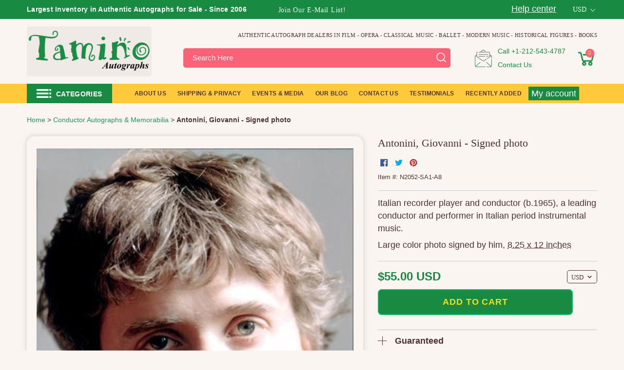

--- FILE ---
content_type: text/html; charset=utf-8
request_url: https://www.taminoautographs.com/products/giovanni-antonini-autograph-signed-photograph
body_size: 70829
content:
<!doctype html>
<html class="js" lang="en">
  <head>
    <script>
  (function() {
      class Ultimate_Shopify_DataLayer {
        constructor() {
          window.dataLayer = window.dataLayer || []; 
          
          // use a prefix of events name
          this.eventPrefix = '';

          //Keep the value false to get non-formatted product ID
          this.formattedItemId = true; 

          // data schema
          this.dataSchema = {
            ecommerce: {
                show: true
            },
            dynamicRemarketing: {
                show: true,
                business_vertical: 'retail'
            }
          }

          // add to wishlist selectors
          this.addToWishListSelectors = {
            'addWishListIcon': '',
            'gridItemSelector': '',
            'productLinkSelector': 'a[href*="/products/"]'
          }

          // quick view selectors
          this.quickViewSelector = {
            'quickViewElement': '',
            'gridItemSelector': '',
            'productLinkSelector': 'a[href*="/products/"]'
          }

          // mini cart button selector
          this.miniCartButton = [
            'a[href="/cart"]', 
          ];
          this.miniCartAppersOn = 'click';


          // begin checkout buttons/links selectors
          this.beginCheckoutButtons = [
            'input[name="checkout"]',
            'button[name="checkout"]',
            'a[href="/checkout"]',
            '.additional-checkout-buttons',
          ];

          // direct checkout button selector
          this.shopifyDirectCheckoutButton = [
            '.shopify-payment-button'
          ]

          //Keep the value true if Add to Cart redirects to the cart page
          this.isAddToCartRedirect = false;
          
          // keep the value false if cart items increment/decrement/remove refresh page 
          this.isAjaxCartIncrementDecrement = true;
          

          // Caution: Do not modify anything below this line, as it may result in it not functioning correctly.
          this.cart = {"note":null,"attributes":{},"original_total_price":0,"total_price":0,"total_discount":0,"total_weight":0.0,"item_count":0,"items":[],"requires_shipping":false,"currency":"USD","items_subtotal_price":0,"cart_level_discount_applications":[],"checkout_charge_amount":0}
          this.countryCode = "US";
          this.storeURL = "https://www.taminoautographs.com";
          localStorage.setItem('shopCountryCode', this.countryCode);
          this.collectData(); 
          this.itemsList = [];
        }

        updateCart() {
          fetch("/cart.js")
          .then((response) => response.json())
          .then((data) => {
            this.cart = data;
          });
        }

       debounce(delay) {         
          let timeoutId;
          return function(func) {
            const context = this;
            const args = arguments;
            
            clearTimeout(timeoutId);
            
            timeoutId = setTimeout(function() {
              func.apply(context, args);
            }, delay);
          };
        }

        eventConsole(eventName, eventData) {
          const css1 = 'background: red; color: #fff; font-size: normal; border-radius: 3px 0 0 3px; padding: 3px 4px;';
          const css2 = 'background-color: blue; color: #fff; font-size: normal; border-radius: 0 3px 3px 0; padding: 3px 4px;';
          console.log('%cGTM DataLayer Event:%c' + eventName, css1, css2, eventData);
        }

        collectData() { 
            this.customerData();
            this.ajaxRequestData();
            this.searchPageData();
            this.miniCartData();
            this.beginCheckoutData();
  
            
  
            
              this.productSinglePage();
            
  
            
            
            this.addToWishListData();
            this.quickViewData();
            this.selectItemData(); 
            this.formData();
            this.phoneClickData();
            this.emailClickData();
            this.loginRegisterData();
        }        

        //logged-in customer data 
        customerData() {
            const currentUser = {};
            

            if (currentUser.email) {
              currentUser.hash_email = "e3b0c44298fc1c149afbf4c8996fb92427ae41e4649b934ca495991b7852b855"
            }

            if (currentUser.phone) {
              currentUser.hash_phone = "e3b0c44298fc1c149afbf4c8996fb92427ae41e4649b934ca495991b7852b855"
            }

            window.dataLayer = window.dataLayer || [];
            dataLayer.push({
              customer: currentUser
            });
        }

        // add_to_cart, remove_from_cart, search
        ajaxRequestData() {
          const self = this;
          
          // handle non-ajax add to cart
          if(this.isAddToCartRedirect) {
            document.addEventListener('submit', function(event) {
              const addToCartForm = event.target.closest('form[action="/cart/add"]');
              if(addToCartForm) {
                event.preventDefault();
                
                const formData = new FormData(addToCartForm);
            
                fetch(window.Shopify.routes.root + 'cart/add.js', {
                  method: 'POST',
                  body: formData
                })
                .then(response => {
                    window.location.href = "/cart";
                })
                .catch((error) => {
                  console.error('Error:', error);
                });
              }
            });
          }
          
          // fetch
          let originalFetch = window.fetch;
          let debounce = this.debounce(800);
          
          window.fetch = function () {
            return originalFetch.apply(this, arguments).then((response) => {
              if (response.ok) {
                let cloneResponse = response.clone();
                let requestURL = arguments[0]['url'] || arguments[0];
                
                if(/.*\/search\/?.*\?.*q=.+/.test(requestURL) && !requestURL.includes('&requestFrom=uldt')) {   
                  const queryString = requestURL.split('?')[1];
                  const urlParams = new URLSearchParams(queryString);
                  const search_term = urlParams.get("q");

                  debounce(function() {
                    fetch(`${self.storeURL}/search/suggest.json?q=${search_term}&resources[type]=product&requestFrom=uldt`)
                      .then(res => res.json())
                      .then(function(data) {
                            const products = data.resources.results.products;
                            if(products.length) {
                              const fetchRequests = products.map(product =>
                                fetch(`${self.storeURL}/${product.url.split('?')[0]}.js`)
                                  .then(response => response.json())
                                  .catch(error => console.error('Error fetching:', error))
                              );

                              Promise.all(fetchRequests)
                                .then(products => {
                                    const items = products.map((product) => {
                                      return {
                                        product_id: product.id,
                                        product_title: product.title,
                                        variant_id: product.variants[0].id,
                                        variant_title: product.variants[0].title,
                                        vendor: product.vendor,
                                        total_discount: 0,
                                        final_price: product.price_min,
                                        product_type: product.type, 
                                        quantity: 1
                                      }
                                    });

                                    self.ecommerceDataLayer('search', {search_term, items});
                                })
                            }else {
                              self.ecommerceDataLayer('search', {search_term, items: []});
                            }
                      });
                  });
                }
                else if (requestURL.includes("/cart/add")) {
                  cloneResponse.text().then((text) => {
                    let data = JSON.parse(text);

                    if(data.items && Array.isArray(data.items)) {
                      data.items.forEach(function(item) {
                         self.ecommerceDataLayer('add_to_cart', {items: [item]});
                      })
                    } else {
                      self.ecommerceDataLayer('add_to_cart', {items: [data]});
                    }
                    self.updateCart();
                  });
                }else if(requestURL.includes("/cart/change") || requestURL.includes("/cart/update")) {
                  
                   cloneResponse.text().then((text) => {
                     
                    let newCart = JSON.parse(text);
                    let newCartItems = newCart.items;
                    let oldCartItems = self.cart.items;

                    for(let i = 0; i < oldCartItems.length; i++) {
                      let item = oldCartItems[i];
                      let newItem = newCartItems.find(newItems => newItems.id === item.id);


                      if(newItem) {

                        if(newItem.quantity > item.quantity) {
                          // cart item increment
                          let quantity = (newItem.quantity - item.quantity);
                          let updatedItem = {...item, quantity}
                          self.ecommerceDataLayer('add_to_cart', {items: [updatedItem]});
                          self.updateCart(); 

                        }else if(newItem.quantity < item.quantity) {
                          // cart item decrement
                          let quantity = (item.quantity - newItem.quantity);
                          let updatedItem = {...item, quantity}
                          self.ecommerceDataLayer('remove_from_cart', {items: [updatedItem]});
                          self.updateCart(); 
                        }
                        

                      }else {
                        self.ecommerceDataLayer('remove_from_cart', {items: [item]});
                        self.updateCart(); 
                      }
                    }
                     
                  });
                }
              }
              return response;
            });
          }
          // end fetch 


          //xhr
          var origXMLHttpRequest = XMLHttpRequest;
          XMLHttpRequest = function() {
            var requestURL;
    
            var xhr = new origXMLHttpRequest();
            var origOpen = xhr.open;
            var origSend = xhr.send;
            
            // Override the `open` function.
            xhr.open = function(method, url) {
                requestURL = url;
                return origOpen.apply(this, arguments);
            };
    
    
            xhr.send = function() {
    
                // Only proceed if the request URL matches what we're looking for.
                if (requestURL.includes("/cart/add") || requestURL.includes("/cart/change") || /.*\/search\/?.*\?.*q=.+/.test(requestURL)) {
        
                    xhr.addEventListener('load', function() {
                        if (xhr.readyState === 4) {
                            if (xhr.status >= 200 && xhr.status < 400) { 

                              if(/.*\/search\/?.*\?.*q=.+/.test(requestURL) && !requestURL.includes('&requestFrom=uldt')) {
                                const queryString = requestURL.split('?')[1];
                                const urlParams = new URLSearchParams(queryString);
                                const search_term = urlParams.get("q");

                                debounce(function() {
                                    fetch(`${self.storeURL}/search/suggest.json?q=${search_term}&resources[type]=product&requestFrom=uldt`)
                                      .then(res => res.json())
                                      .then(function(data) {
                                            const products = data.resources.results.products;
                                            if(products.length) {
                                              const fetchRequests = products.map(product =>
                                                fetch(`${self.storeURL}/${product.url.split('?')[0]}.js`)
                                                  .then(response => response.json())
                                                  .catch(error => console.error('Error fetching:', error))
                                              );
                
                                              Promise.all(fetchRequests)
                                                .then(products => {
                                                    const items = products.map((product) => {
                                                      return {
                                                        product_id: product.id,
                                                        product_title: product.title,
                                                        variant_id: product.variants[0].id,
                                                        variant_title: product.variants[0].title,
                                                        vendor: product.vendor,
                                                        total_discount: 0,
                                                        final_price: product.price_min,
                                                        product_type: product.type, 
                                                        quantity: 1
                                                      }
                                                    });
                
                                                    self.ecommerceDataLayer('search', {search_term, items});
                                                })
                                            }else {
                                              self.ecommerceDataLayer('search', {search_term, items: []});
                                            }
                                      });
                                  });

                              }

                              else if(requestURL.includes("/cart/add")) {
                                  const data = JSON.parse(xhr.responseText);

                                  if(data.items && Array.isArray(data.items)) {
                                    data.items.forEach(function(item) {
                                        self.ecommerceDataLayer('add_to_cart', {items: [item]});
                                      })
                                  } else {
                                    self.ecommerceDataLayer('add_to_cart', {items: [data]});
                                  }
                                  self.updateCart();
                                 
                               }else if(requestURL.includes("/cart/change")) {
                                 
                                  const newCart = JSON.parse(xhr.responseText);
                                  const newCartItems = newCart.items;
                                  let oldCartItems = self.cart.items;
              
                                  for(let i = 0; i < oldCartItems.length; i++) {
                                    let item = oldCartItems[i];
                                    let newItem = newCartItems.find(newItems => newItems.id === item.id);
              
              
                                    if(newItem) {
                                      if(newItem.quantity > item.quantity) {
                                        // cart item increment
                                        let quantity = (newItem.quantity - item.quantity);
                                        let updatedItem = {...item, quantity}
                                        self.ecommerceDataLayer('add_to_cart', {items: [updatedItem]});
                                        self.updateCart(); 
              
                                      }else if(newItem.quantity < item.quantity) {
                                        // cart item decrement
                                        let quantity = (item.quantity - newItem.quantity);
                                        let updatedItem = {...item, quantity}
                                        self.ecommerceDataLayer('remove_from_cart', {items: [updatedItem]});
                                        self.updateCart(); 
                                      }
                                      
              
                                    }else {
                                      self.ecommerceDataLayer('remove_from_cart', {items: [item]});
                                      self.updateCart(); 
                                    }
                                  }
                               }          
                            }
                        }
                    });
                }
    
                return origSend.apply(this, arguments);
            };
    
            return xhr;
          }; 
          //end xhr
        }

        // search event from search page
        searchPageData() {
          const self = this;
          let pageUrl = window.location.href;
          
          if(/.+\/search\?.*\&?q=.+/.test(pageUrl)) {   
            const queryString = pageUrl.split('?')[1];
            const urlParams = new URLSearchParams(queryString);
            const search_term = urlParams.get("q");
                
            fetch(`https://www.taminoautographs.com/search/suggest.json?q=${search_term}&resources[type]=product&requestFrom=uldt`)
            .then(res => res.json())
            .then(function(data) {
                  const products = data.resources.results.products;
                  if(products.length) {
                    const fetchRequests = products.map(product =>
                      fetch(`${self.storeURL}/${product.url.split('?')[0]}.js`)
                        .then(response => response.json())
                        .catch(error => console.error('Error fetching:', error))
                    );
                    Promise.all(fetchRequests)
                    .then(products => {
                        const items = products.map((product) => {
                            return {
                            product_id: product.id,
                            product_title: product.title,
                            variant_id: product.variants[0].id,
                            variant_title: product.variants[0].title,
                            vendor: product.vendor,
                            total_discount: 0,
                            final_price: product.price_min,
                            product_type: product.type, 
                            quantity: 1
                            }
                        });

                        self.ecommerceDataLayer('search', {search_term, items});
                    });
                  }else {
                    self.ecommerceDataLayer('search', {search_term, items: []});
                  }
            });
          }
        }

        // view_cart
        miniCartData() {
          if(this.miniCartButton.length) {
            let self = this;
            if(this.miniCartAppersOn === 'hover') {
              this.miniCartAppersOn = 'mouseenter';
            }
            this.miniCartButton.forEach((selector) => {
              let miniCartButtons = document.querySelectorAll(selector);
              miniCartButtons.forEach((miniCartButton) => {
                  miniCartButton.addEventListener(self.miniCartAppersOn, () => {
                    self.ecommerceDataLayer('', self.cart);
                  });
              })
            });
          }
        }

        // begin_checkout
        beginCheckoutData() {
          let self = this;
          document.addEventListener('pointerdown', (event) => {
            let targetElement = event.target.closest(self.beginCheckoutButtons.join(', '));
            if(targetElement) {
              self.ecommerceDataLayer('begin_checkout', self.cart);
            }
          });
        }

        // view_cart, add_to_cart, remove_from_cart
        viewCartPageData() {
          
          this.ecommerceDataLayer('view_cart', this.cart);

          //if cart quantity chagne reload page 
          if(!this.isAjaxCartIncrementDecrement) {
            const self = this;
            document.addEventListener('pointerdown', (event) => {
              const target = event.target.closest('a[href*="/cart/change?"]');
              if(target) {
                const linkUrl = target.getAttribute('href');
                const queryString = linkUrl.split("?")[1];
                const urlParams = new URLSearchParams(queryString);
                const newQuantity = urlParams.get("quantity");
                const line = urlParams.get("line");
                const cart_id = urlParams.get("id");
        
                
                if(newQuantity && (line || cart_id)) {
                  let item = line ? {...self.cart.items[line - 1]} : self.cart.items.find(item => item.key === cart_id);
        
                  let event = 'add_to_cart';
                  if(newQuantity < item.quantity) {
                    event = 'remove_from_cart';
                  }
        
                  let quantity = Math.abs(newQuantity - item.quantity);
                  item['quantity'] = quantity;
        
                  self.ecommerceDataLayer(event, {items: [item]});
                }
              }
            });
          }
        } 

        productSinglePage() {
        
          const item = {
              product_id: 275868769,
              variant_id: 648425297,
              product_title: "Antonini, Giovanni - Signed photo",
              line_level_total_discount: 0,
              vendor: "Tamino Autographs",
              sku: "N2052-SA1-A8",
              product_type: "Unknown",
              item_list_id: 23015457,
              item_list_name: "Conductor Autographs \u0026 Memorabilia",
              
              final_price: 5500,
              quantity: 1
          };
          
          const variants = [{"id":648425297,"title":"Default Title","option1":"Default Title","option2":null,"option3":null,"sku":"N2052-SA1-A8","requires_shipping":true,"taxable":true,"featured_image":null,"available":true,"name":"Antonini, Giovanni - Signed photo","public_title":null,"options":["Default Title"],"price":5500,"weight":0,"compare_at_price":null,"inventory_quantity":1,"inventory_management":"shopify","inventory_policy":"deny","barcode":"","requires_selling_plan":false,"selling_plan_allocations":[]}]
          this.ecommerceDataLayer('view_item', {items: [item]});

          if(this.shopifyDirectCheckoutButton.length) {
              let self = this;
              document.addEventListener('pointerdown', (event) => {  
                let target = event.target;
                let checkoutButton = event.target.closest(this.shopifyDirectCheckoutButton.join(', '));

                if(checkoutButton && (variants || self.quickViewVariants)) {

                    let checkoutForm = checkoutButton.closest('form[action*="/cart/add"]');
                    if(checkoutForm) {

                        let variant_id = null;
                        let varientInput = checkoutForm.querySelector('input[name="id"]');
                        let varientIdFromURL = new URLSearchParams(window.location.search).get('variant');
                        let firstVarientId = item.variant_id;

                        if(varientInput) {
                          variant_id = parseInt(varientInput.value);
                        }else if(varientIdFromURL) {
                          variant_id = varientIdFromURL;
                        }else if(firstVarientId) {
                          variant_id = firstVarientId;
                        }

                        if(variant_id) {
                            variant_id = parseInt(variant_id);

                            let quantity = 1;
                            let quantitySelector = checkoutForm.getAttribute('id');
                            if(quantitySelector) {
                              let quentityInput = document.querySelector('input[name="quantity"][form="'+quantitySelector+'"]');
                              if(quentityInput) {
                                  quantity = +quentityInput.value;
                              }
                            }
                          
                            if(variant_id) {
                                let variant = variants.find(item => item.id === +variant_id);
                                if(variant && item) {
                                    variant_id
                                    item['variant_id'] = variant_id;
                                    item['variant_title'] = variant.title;
                                    item['final_price'] = variant.price;
                                    item['quantity'] = quantity;
                                    
                                    self.ecommerceDataLayer('add_to_cart', {items: [item]});
                                    self.ecommerceDataLayer('begin_checkout', {items: [item]});
                                }else if(self.quickViewedItem) {                                  
                                  let variant = self.quickViewVariants.find(item => item.id === +variant_id);
                                  if(variant) {
                                    self.quickViewedItem['variant_id'] = variant_id;
                                    self.quickViewedItem['variant_title'] = variant.title;
                                    self.quickViewedItem['final_price'] = parseFloat(variant.price) * 100;
                                    self.quickViewedItem['quantity'] = quantity;
                                    
                                    self.ecommerceDataLayer('add_to_cart', {items: [self.quickViewedItem]});
                                    self.ecommerceDataLayer('begin_checkout', {items: [self.quickViewedItem]});
                                    
                                  }
                                }
                            }
                        }
                    }

                }
              }); 
          }
          
          
        }

        collectionsPageData() {
          var ecommerce = {
            'items': [
              
              ]
          };

          this.itemsList = ecommerce.items;
          ecommerce['item_list_id'] = null
          ecommerce['item_list_name'] = null

          this.ecommerceDataLayer('view_item_list', ecommerce);
        }
        
        
        // add to wishlist
        addToWishListData() {
          if(this.addToWishListSelectors && this.addToWishListSelectors.addWishListIcon) {
            const self = this;
            document.addEventListener('pointerdown', (event) => {
              let target = event.target;
              
              if(target.closest(self.addToWishListSelectors.addWishListIcon)) {
                let pageULR = window.location.href.replace(/\?.+/, '');
                let requestURL = undefined;
          
                if(/\/products\/[^/]+$/.test(pageULR)) {
                  requestURL = pageULR;
                } else if(self.addToWishListSelectors.gridItemSelector && self.addToWishListSelectors.productLinkSelector) {
                  let itemElement = target.closest(self.addToWishListSelectors.gridItemSelector);
                  if(itemElement) {
                    let linkElement = itemElement.querySelector(self.addToWishListSelectors.productLinkSelector); 
                    if(linkElement) {
                      let link = linkElement.getAttribute('href').replace(/\?.+/g, '');
                      if(link && /\/products\/[^/]+$/.test(link)) {
                        requestURL = link;
                      }
                    }
                  }
                }

                if(requestURL) {
                  fetch(requestURL + '.json')
                    .then(res => res.json())
                    .then(result => {
                      let data = result.product;                    
                      if(data) {
                        let dataLayerData = {
                          product_id: data.id,
                            variant_id: data.variants[0].id,
                            product_title: data.title,
                          quantity: 1,
                          final_price: parseFloat(data.variants[0].price) * 100,
                          total_discount: 0,
                          product_type: data.product_type,
                          vendor: data.vendor,
                          variant_title: (data.variants[0].title !== 'Default Title') ? data.variants[0].title : undefined,
                          sku: data.variants[0].sku,
                        }

                        self.ecommerceDataLayer('add_to_wishlist', {items: [dataLayerData]});
                      }
                    });
                }
              }
            });
          }
        }

        quickViewData() {
          if(this.quickViewSelector.quickViewElement && this.quickViewSelector.gridItemSelector && this.quickViewSelector.productLinkSelector) {
            const self = this;
            document.addEventListener('pointerdown', (event) => {
              let target = event.target;
              if(target.closest(self.quickViewSelector.quickViewElement)) {
                let requestURL = undefined;
                let itemElement = target.closest(this.quickViewSelector.gridItemSelector );
                
                if(itemElement) {
                  let linkElement = itemElement.querySelector(self.quickViewSelector.productLinkSelector); 
                  if(linkElement) {
                    let link = linkElement.getAttribute('href').replace(/\?.+/g, '');
                    if(link && /\/products\/[^/]+$/.test(link)) {
                      requestURL = link;
                    }
                  }
                }   
                
                if(requestURL) {
                    fetch(requestURL + '.json')
                      .then(res => res.json())
                      .then(result => {
                        let data = result.product;                    
                        if(data) {
                          let dataLayerData = {
                            product_id: data.id,
                            variant_id: data.variants[0].id,
                            product_title: data.title,
                            quantity: 1,
                            final_price: parseFloat(data.variants[0].price) * 100,
                            total_discount: 0,
                            product_type: data.product_type,
                            vendor: data.vendor,
                            variant_title: (data.variants[0].title !== 'Default Title') ? data.variants[0].title : undefined,
                            sku: data.variants[0].sku,
                          }
  
                          self.ecommerceDataLayer('view_item', {items: [dataLayerData]});
                          self.quickViewVariants = data.variants;
                          self.quickViewedItem = dataLayerData;
                        }
                      });
                  }
              }
            });

            
          }
        }

        // select_item events
        selectItemData() {
          
          const self = this;
          const items = this.itemsList;

          

          // select item on varient change
          document.addEventListener('variant:change', function(event) {            
            const product_id = event.detail.product.id;
            const variant_id = event.detail.variant.id;
            const vendor = event.detail.product.vendor; 
            const variant_title = event.detail.variant.public_title;
            const product_title = event.detail.product.title;
            const final_price = event.detail.variant.price;
            const product_type = event.detail.product.type;

             const item = {
                product_id: product_id,
                product_title: product_title,
                variant_id: variant_id,
                variant_title: variant_title,
                vendor: vendor,
                final_price: final_price,
                product_type: product_type, 
                quantity: 1
             }
            
             self.ecommerceDataLayer('select_item', {items: [item]});
          });
        }

        // all ecommerce events
        ecommerceDataLayer(event, data) {
          const self = this;
          dataLayer.push({ 'ecommerce': null });
          const dataLayerData = {
            "event": this.eventPrefix + event,
            'ecommerce': {
               'currency': this.cart.currency,
               'items': data.items.map((item, index) => {
                 const dataLayerItem = {
                    'index': index,
                    'item_id': this.formattedItemId  ? `shopify_${this.countryCode}_${item.product_id}_${item.variant_id}` : item.product_id.toString(),
                    'product_id': item.product_id.toString(),
                    'variant_id': item.variant_id.toString(),
                    'item_name': item.product_title,
                    'quantity': item.quantity,
                    'price': +((item.final_price / 100).toFixed(2)),
                    'discount': item.total_discount ? +((item.total_discount / 100).toFixed(2)) : 0 
                }

                if(item.product_type) {
                  dataLayerItem['item_category'] = item.product_type;
                }
                
                if(item.vendor) {
                  dataLayerItem['item_brand'] = item.vendor;
                }
               
                if(item.variant_title && item.variant_title !== 'Default Title') {
                  dataLayerItem['item_variant'] = item.variant_title;
                }
              
                if(item.sku) {
                  dataLayerItem['sku'] = item.sku;
                }

                if(item.item_list_name) {
                  dataLayerItem['item_list_name'] = item.item_list_name;
                }

                if(item.item_list_id) {
                  dataLayerItem['item_list_id'] = item.item_list_id.toString()
                }

                return dataLayerItem;
              })
            }
          }

          if(data.total_price !== undefined) {
            dataLayerData['ecommerce']['value'] =  +((data.total_price / 100).toFixed(2));
          } else {
            dataLayerData['ecommerce']['value'] = +(dataLayerData['ecommerce']['items'].reduce((total, item) => total + (item.price * item.quantity), 0)).toFixed(2);
          }
          
          if(data.item_list_id) {
            dataLayerData['ecommerce']['item_list_id'] = data.item_list_id;
          }
          
          if(data.item_list_name) {
            dataLayerData['ecommerce']['item_list_name'] = data.item_list_name;
          }

          if(data.search_term) {
            dataLayerData['search_term'] = data.search_term;
          }

          if(self.dataSchema.dynamicRemarketing && self.dataSchema.dynamicRemarketing.show) {
            dataLayer.push({ 'dynamicRemarketing': null });
            dataLayerData['dynamicRemarketing'] = {
                value: dataLayerData.ecommerce.value,
                items: dataLayerData.ecommerce.items.map(item => ({id: item.item_id, google_business_vertical: self.dataSchema.dynamicRemarketing.business_vertical}))
            }
          }

          if(!self.dataSchema.ecommerce ||  !self.dataSchema.ecommerce.show) {
            delete dataLayerData['ecommerce'];
          }

          dataLayer.push(dataLayerData);
          self.eventConsole(self.eventPrefix + event, dataLayerData);
        }

        
        // contact form submit & newsletters signup
        formData() {
          const self = this;
          document.addEventListener('submit', function(event) {

            let targetForm = event.target.closest('form[action^="/contact"]');


            if(targetForm) {
              const formData = {
                form_location: window.location.href,
                form_id: targetForm.getAttribute('id'),
                form_classes: targetForm.getAttribute('class')
              };
                            
              let formType = targetForm.querySelector('input[name="form_type"]');
              let inputs = targetForm.querySelectorAll("input:not([type=hidden]):not([type=submit]), textarea, select");
              
              inputs.forEach(function(input) {
                var inputName = input.name;
                var inputValue = input.value;
                
                if (inputName && inputValue) {
                  var matches = inputName.match(/\[(.*?)\]/);
                  if (matches && matches.length > 1) {
                     var fieldName = matches[1];
                     formData[fieldName] = input.value;
                  }
                }
              });
              
              if(formType && formType.value === 'customer') {
                dataLayer.push({ event: self.eventPrefix + 'newsletter_signup', ...formData});
                self.eventConsole(self.eventPrefix + 'newsletter_signup', { event: self.eventPrefix + 'newsletter_signup', ...formData});

              } else if(formType && formType.value === 'contact') {
                dataLayer.push({ event: self.eventPrefix + 'contact_form_submit', ...formData});
                self.eventConsole(self.eventPrefix + 'contact_form_submit', { event: self.eventPrefix + 'contact_form_submit', ...formData});
              }
            }
          });

        }

        // phone_number_click event
        phoneClickData() {
          const self = this; 
          document.addEventListener('click', function(event) {
            let target = event.target.closest('a[href^="tel:"]');
            if(target) {
              let phone_number = target.getAttribute('href').replace('tel:', '');
              let eventData = {
                event: self.eventPrefix + 'phone_number_click',
                page_location: window.location.href,
                link_classes: target.getAttribute('class'),
                link_id: target.getAttribute('id'),
                phone_number
              }

              dataLayer.push(eventData);
              this.eventConsole(self.eventPrefix + 'phone_number_click', eventData);
            }
          });
        }
  
        // email_click event
        emailClickData() {
          const self = this; 
          document.addEventListener('click', function(event) {
            let target = event.target.closest('a[href^="mailto:"]');
            if(target) {
              let email_address = target.getAttribute('href').replace('mailto:', '');
              let eventData = {
                event: self.eventPrefix + 'email_click',
                page_location: window.location.href,
                link_classes: target.getAttribute('class'),
                link_id: target.getAttribute('id'),
                email_address
              }

              dataLayer.push(eventData);
              this.eventConsole(self.eventPrefix + 'email_click', eventData);
            }
          });
        }

        //login register 
        loginRegisterData() {
          
          const self = this; 
          let isTrackedLogin = false;
          let isTrackedRegister = false;
          
          if(window.location.href.includes('/account/login')) {
            document.addEventListener('submit', function(e) {
              const loginForm = e.target.closest('[action="/account/login"]');
              if(loginForm && !isTrackedLogin) {
                  const eventData = {
                    event: self.eventPrefix + 'login'
                  }
                  isTrackedLogin = true;
                  dataLayer.push(eventData);
                  self.eventConsole(self.eventPrefix + 'login', eventData);
              }
            });
          }

          if(window.location.href.includes('/account/register')) {
            document.addEventListener('submit', function(e) {
              const registerForm = e.target.closest('[action="/account"]');
              if(registerForm && !isTrackedRegister) {
                  const eventData = {
                    event: self.eventPrefix + 'sign_up'
                  }
                
                  isTrackedRegister = true;
                  dataLayer.push(eventData);
                  self.eventConsole(self.eventPrefix + 'sign_up', eventData);
              }
            });
          }
        }
      } 
      // end Ultimate_Shopify_DataLayer

      document.addEventListener('DOMContentLoaded', function() {
        try{
          new Ultimate_Shopify_DataLayer();
        }catch(error) {
          console.log(error);
        }
      });
    
  })();
</script>

   
    
    <meta charset="utf-8">
    <meta http-equiv="X-UA-Compatible" content="IE=edge,chrome=1">
    <meta name="viewport" content="width=device-width,initial-scale=1">
    <meta name="theme-color" content="#188a42"><link rel="shortcut icon" href="//www.taminoautographs.com/cdn/shop/files/Tamino_Autographs_-_Authentic_Autographs_-_Autograph_Dealer_32x32_79fb596f-bc37-473a-a236-97db726061a7_32x32.png?v=1751701590" type="image/png"><script id="pandectes-rules">
   /* PANDECTES-GDPR: DO NOT MODIFY AUTO GENERATED CODE OF THIS SCRIPT */
   
   window.PandectesSettings = {"store":{"id":3279089,"plan":"plus","theme":"Tamino Autographs V1.9.3 (New Product Template)","primaryLocale":"en","adminMode":false,"headless":false,"storefrontRootDomain":"","checkoutRootDomain":"","storefrontAccessToken":""},"tsPublished":1731901124,"declaration":{"showPurpose":false,"showProvider":false,"declIntroText":"We use cookies to optimize website functionality, analyze the performance, and provide personalized experience to you. Some cookies are essential to make the website operate and function correctly. Those cookies cannot be disabled. In this window you can manage your preference of cookies.","showDateGenerated":true},"language":{"languageMode":"Single","fallbackLanguage":"en","languageDetection":"browser","languagesSupported":[]},"texts":{"managed":{"headerText":{"en":"We respect your privacy"},"consentText":{"en":"This website uses cookies to ensure you get the best experience."},"dismissButtonText":{"en":"Ok"},"linkText":{"en":"Learn more"},"imprintText":{"en":"Imprint"},"preferencesButtonText":{"en":"Preferences"},"allowButtonText":{"en":"Accept"},"denyButtonText":{"en":"Decline"},"leaveSiteButtonText":{"en":"Leave this site"},"cookiePolicyText":{"en":"Cookie policy"},"preferencesPopupTitleText":{"en":"Manage consent preferences"},"preferencesPopupIntroText":{"en":"We use cookies to optimize website functionality, analyze the performance, and provide personalized experience to you. Some cookies are essential to make the website operate and function correctly. Those cookies cannot be disabled. In this window you can manage your preference of cookies."},"preferencesPopupCloseButtonText":{"en":"Close"},"preferencesPopupAcceptAllButtonText":{"en":"Accept all"},"preferencesPopupRejectAllButtonText":{"en":"Reject all"},"preferencesPopupSaveButtonText":{"en":"Save preferences"},"accessSectionTitleText":{"en":"Data portability"},"accessSectionParagraphText":{"en":"You have the right to request access to your data at any time."},"rectificationSectionTitleText":{"en":"Data Rectification"},"rectificationSectionParagraphText":{"en":"You have the right to request your data to be updated whenever you think it is appropriate."},"erasureSectionTitleText":{"en":"Right to be forgotten"},"erasureSectionParagraphText":{"en":"You have the right to ask all your data to be erased. After that, you will no longer be able to access your account."},"declIntroText":{"en":"We use cookies to optimize website functionality, analyze the performance, and provide personalized experience to you. Some cookies are essential to make the website operate and function correctly. Those cookies cannot be disabled. In this window you can manage your preference of cookies."}},"categories":{"strictlyNecessaryCookiesTitleText":{"en":"Strictly necessary cookies"},"functionalityCookiesTitleText":{"en":"Functional cookies"},"performanceCookiesTitleText":{"en":"Performance cookies"},"targetingCookiesTitleText":{"en":"Targeting cookies"},"unclassifiedCookiesTitleText":{"en":"Unclassified cookies"},"strictlyNecessaryCookiesDescriptionText":{"en":"These cookies are essential in order to enable you to move around the website and use its features, such as accessing secure areas of the website. The website cannot function properly without these cookies."},"functionalityCookiesDescriptionText":{"en":"These cookies enable the site to provide enhanced functionality and personalisation. They may be set by us or by third party providers whose services we have added to our pages. If you do not allow these cookies then some or all of these services may not function properly."},"performanceCookiesDescriptionText":{"en":"These cookies enable us to monitor and improve the performance of our website. For example, they allow us to count visits, identify traffic sources and see which parts of the site are most popular."},"targetingCookiesDescriptionText":{"en":"These cookies may be set through our site by our advertising partners. They may be used by those companies to build a profile of your interests and show you relevant adverts on other sites.    They do not store directly personal information, but are based on uniquely identifying your browser and internet device. If you do not allow these cookies, you will experience less targeted advertising."},"unclassifiedCookiesDescriptionText":{"en":"Unclassified cookies are cookies that we are in the process of classifying, together with the providers of individual cookies."}},"auto":{"declName":{"en":"Name"},"declPath":{"en":"Path"},"declType":{"en":"Type"},"declDomain":{"en":"Domain"},"declPurpose":{"en":"Purpose"},"declProvider":{"en":"Provider"},"declRetention":{"en":"Retention"},"declFirstParty":{"en":"First-party"},"declThirdParty":{"en":"Third-party"},"declSeconds":{"en":"seconds"},"declMinutes":{"en":"minutes"},"declHours":{"en":"hours"},"declDays":{"en":"days"},"declMonths":{"en":"months"},"declYears":{"en":"years"},"declSession":{"en":"Session"},"cookiesDetailsText":{"en":"Cookies details"},"preferencesPopupAlwaysAllowedText":{"en":"Always allowed"},"submitButton":{"en":"Submit"},"submittingButton":{"en":"Submitting..."},"cancelButton":{"en":"Cancel"},"guestsSupportInfoText":{"en":"Please login with your customer account to further proceed."},"guestsSupportEmailPlaceholder":{"en":"E-mail address"},"guestsSupportEmailValidationError":{"en":"Email is not valid"},"guestsSupportEmailSuccessTitle":{"en":"Thank you for your request"},"guestsSupportEmailFailureTitle":{"en":"A problem occurred"},"guestsSupportEmailSuccessMessage":{"en":"If you are registered as a customer of this store, you will soon receive an email with instructions on how to proceed."},"guestsSupportEmailFailureMessage":{"en":"Your request was not submitted. Please try again and if problem persists, contact store owner for assistance."},"confirmationSuccessTitle":{"en":"Your request is verified"},"confirmationFailureTitle":{"en":"A problem occurred"},"confirmationSuccessMessage":{"en":"We will soon get back to you as to your request."},"confirmationFailureMessage":{"en":"Your request was not verified. Please try again and if problem persists, contact store owner for assistance"},"consentSectionTitleText":{"en":"Your cookie consent"},"consentSectionNoConsentText":{"en":"You have not consented to the cookies policy of this website."},"consentSectionConsentedText":{"en":"You consented to the cookies policy of this website on"},"consentStatus":{"en":"Consent preference"},"consentDate":{"en":"Consent date"},"consentId":{"en":"Consent ID"},"consentSectionChangeConsentActionText":{"en":"Change consent preference"},"accessSectionGDPRRequestsActionText":{"en":"Data subject requests"},"accessSectionAccountInfoActionText":{"en":"Personal data"},"accessSectionOrdersRecordsActionText":{"en":"Orders"},"accessSectionDownloadReportActionText":{"en":"Request export"},"rectificationCommentPlaceholder":{"en":"Describe what you want to be updated"},"rectificationCommentValidationError":{"en":"Comment is required"},"rectificationSectionEditAccountActionText":{"en":"Request an update"},"erasureSectionRequestDeletionActionText":{"en":"Request personal data deletion"}}},"library":{"previewMode":false,"fadeInTimeout":0,"defaultBlocked":7,"showLink":true,"showImprintLink":false,"showGoogleLink":true,"enabled":true,"cookie":{"name":"_pandectes_gdpr","expiryDays":365,"secure":true,"domain":""},"dismissOnScroll":false,"dismissOnWindowClick":false,"dismissOnTimeout":false,"palette":{"popup":{"background":"#FFFFFF","backgroundForCalculations":{"a":1,"b":255,"g":255,"r":255},"text":"#000000"},"button":{"background":"transparent","backgroundForCalculations":{"a":1,"b":255,"g":255,"r":255},"text":"#000000","textForCalculation":{"a":1,"b":0,"g":0,"r":0},"border":"#000000"}},"content":{"href":"https://www.taminoautographs.com/pages/shipping-privacy","imprintHref":"/","close":"&#10005;","target":"","logo":"<img class=\"cc-banner-logo\" height=\"40\" width=\"40\" src=\"https://cdn.shopify.com/s/files/1/0327/9089/t/80/assets/pandectes-logo.png?v=1718299960\" alt=\"logo\" />"},"window":"<div role=\"dialog\" aria-live=\"polite\" aria-label=\"cookieconsent\" aria-describedby=\"cookieconsent:desc\" id=\"pandectes-banner\" class=\"cc-window-wrapper cc-top-wrapper\"><div class=\"pd-cookie-banner-window cc-window {{classes}}\"><!--googleoff: all-->{{children}}<!--googleon: all--></div></div>","compliance":{"opt-both":"<div class=\"cc-compliance cc-highlight\">{{deny}}{{allow}}</div>"},"type":"opt-both","layouts":{"basic":"{{logo}}{{messagelink}}{{compliance}}{{close}}"},"position":"top","theme":"wired","revokable":true,"animateRevokable":false,"revokableReset":false,"revokableLogoUrl":"https://cdn.shopify.com/s/files/1/0327/9089/t/80/assets/pandectes-reopen-logo.png?v=1718299960","revokablePlacement":"bottom-left","revokableMarginHorizontal":15,"revokableMarginVertical":15,"static":false,"autoAttach":true,"hasTransition":true,"blacklistPage":[""],"elements":{"close":"<button aria-label=\"dismiss cookie message\" type=\"button\" tabindex=\"0\" class=\"cc-close\">{{close}}</button>","dismiss":"<button aria-label=\"dismiss cookie message\" type=\"button\" tabindex=\"0\" class=\"cc-btn cc-btn-decision cc-dismiss\">{{dismiss}}</button>","allow":"<button aria-label=\"allow cookies\" type=\"button\" tabindex=\"0\" class=\"cc-btn cc-btn-decision cc-allow\">{{allow}}</button>","deny":"<button aria-label=\"deny cookies\" type=\"button\" tabindex=\"0\" class=\"cc-btn cc-btn-decision cc-deny\">{{deny}}</button>","preferences":"<button aria-label=\"settings cookies\" tabindex=\"0\" type=\"button\" class=\"cc-btn cc-settings\" onclick=\"Pandectes.fn.openPreferences()\">{{preferences}}</button>"}},"geolocation":{"auOnly":false,"brOnly":false,"caOnly":false,"chOnly":false,"euOnly":false,"jpOnly":false,"nzOnly":false,"thOnly":false,"zaOnly":false,"canadaOnly":false,"globalVisibility":true},"dsr":{"guestsSupport":false,"accessSectionDownloadReportAuto":false},"banner":{"resetTs":1718299959,"extraCss":"        .cc-banner-logo {max-width: 24em!important;}    @media(min-width: 768px) {.cc-window.cc-floating{max-width: 24em!important;width: 24em!important;}}    .cc-message, .pd-cookie-banner-window .cc-header, .cc-logo {text-align: left}    .cc-window-wrapper{z-index: 2147483647;}    .cc-window{z-index: 2147483647;font-family: inherit;}    .pd-cookie-banner-window .cc-header{font-family: inherit;}    .pd-cp-ui{font-family: inherit; background-color: #FFFFFF;color:#000000;}    button.pd-cp-btn, a.pd-cp-btn{}    input + .pd-cp-preferences-slider{background-color: rgba(0, 0, 0, 0.3)}    .pd-cp-scrolling-section::-webkit-scrollbar{background-color: rgba(0, 0, 0, 0.3)}    input:checked + .pd-cp-preferences-slider{background-color: rgba(0, 0, 0, 1)}    .pd-cp-scrolling-section::-webkit-scrollbar-thumb {background-color: rgba(0, 0, 0, 1)}    .pd-cp-ui-close{color:#000000;}    .pd-cp-preferences-slider:before{background-color: #FFFFFF}    .pd-cp-title:before {border-color: #000000!important}    .pd-cp-preferences-slider{background-color:#000000}    .pd-cp-toggle{color:#000000!important}    @media(max-width:699px) {.pd-cp-ui-close-top svg {fill: #000000}}    .pd-cp-toggle:hover,.pd-cp-toggle:visited,.pd-cp-toggle:active{color:#000000!important}    .pd-cookie-banner-window {box-shadow: 0 0 18px rgb(0 0 0 / 20%);}  ","customJavascript":{"useButtons":true},"showPoweredBy":false,"revokableTrigger":false,"hybridStrict":false,"cookiesBlockedByDefault":"7","isActive":true,"implicitSavePreferences":false,"cookieIcon":false,"blockBots":false,"showCookiesDetails":false,"hasTransition":true,"blockingPage":false,"showOnlyLandingPage":false,"leaveSiteUrl":"https://www.google.com","linkRespectStoreLang":false},"cookies":{"0":[{"name":"keep_alive","type":"http","domain":"www.taminoautographs.com","path":"/","provider":"Shopify","firstParty":true,"retention":"30 minute(s)","expires":30,"unit":"declMinutes","purpose":{"en":"Used in connection with buyer localization."}},{"name":"secure_customer_sig","type":"http","domain":"www.taminoautographs.com","path":"/","provider":"Shopify","firstParty":true,"retention":"1 year(s)","expires":1,"unit":"declYears","purpose":{"en":"Used in connection with customer login."}},{"name":"localization","type":"http","domain":"www.taminoautographs.com","path":"/","provider":"Shopify","firstParty":true,"retention":"1 year(s)","expires":1,"unit":"declYears","purpose":{"en":"Shopify store localization"}},{"name":"cart_currency","type":"http","domain":"www.taminoautographs.com","path":"/","provider":"Shopify","firstParty":true,"retention":"2 ","expires":2,"unit":"declSession","purpose":{"en":"The cookie is necessary for the secure checkout and payment function on the website. This function is provided by shopify.com."}},{"name":"_tracking_consent","type":"http","domain":".taminoautographs.com","path":"/","provider":"Shopify","firstParty":false,"retention":"1 year(s)","expires":1,"unit":"declYears","purpose":{"en":"Tracking preferences."}},{"name":"_cmp_a","type":"http","domain":".taminoautographs.com","path":"/","provider":"Shopify","firstParty":false,"retention":"1 day(s)","expires":1,"unit":"declDays","purpose":{"en":"Used for managing customer privacy settings."}},{"name":"wpm-test-cookie","type":"http","domain":"com","path":"/","provider":"Shopify","firstParty":false,"retention":"Session","expires":1,"unit":"declSeconds","purpose":{"en":"Used to ensure our systems are working correctly."}},{"name":"wpm-test-cookie","type":"http","domain":"taminoautographs.com","path":"/","provider":"Shopify","firstParty":false,"retention":"Session","expires":1,"unit":"declSeconds","purpose":{"en":"Used to ensure our systems are working correctly."}},{"name":"wpm-test-cookie","type":"http","domain":"www.taminoautographs.com","path":"/","provider":"Shopify","firstParty":true,"retention":"Session","expires":1,"unit":"declSeconds","purpose":{"en":"Used to ensure our systems are working correctly."}},{"name":"shopify_pay_redirect","type":"http","domain":"www.taminoautographs.com","path":"/","provider":"Shopify","firstParty":true,"retention":"1 hour(s)","expires":1,"unit":"declHours","purpose":{"en":"The cookie is necessary for the secure checkout and payment function on the website. This function is provided by shopify.com."}}],"1":[{"name":"_pinterest_ct_ua","type":"http","domain":".ct.pinterest.com","path":"/","provider":"Pinterest","firstParty":false,"retention":"1 year(s)","expires":1,"unit":"declYears","purpose":{"en":"Used to group actions across pages."}},{"name":"PHPSESSID","type":"http","domain":"www.improvedcontactform.com","path":"/","provider":"Unknown","firstParty":false,"retention":"Session","expires":-55,"unit":"declYears","purpose":{"en":"Cookie is placed by PHP with unknown functionality."}}],"2":[{"name":"_shopify_y","type":"http","domain":".taminoautographs.com","path":"/","provider":"Shopify","firstParty":false,"retention":"1 year(s)","expires":1,"unit":"declYears","purpose":{"en":"Shopify analytics."}},{"name":"_shopify_s","type":"http","domain":".taminoautographs.com","path":"/","provider":"Shopify","firstParty":false,"retention":"30 minute(s)","expires":30,"unit":"declMinutes","purpose":{"en":"Shopify analytics."}},{"name":"_orig_referrer","type":"http","domain":".taminoautographs.com","path":"/","provider":"Shopify","firstParty":false,"retention":"2 ","expires":2,"unit":"declSession","purpose":{"en":"Tracks landing pages."}},{"name":"_landing_page","type":"http","domain":".taminoautographs.com","path":"/","provider":"Shopify","firstParty":false,"retention":"2 ","expires":2,"unit":"declSession","purpose":{"en":"Tracks landing pages."}},{"name":"_shopify_sa_p","type":"http","domain":".taminoautographs.com","path":"/","provider":"Shopify","firstParty":false,"retention":"30 minute(s)","expires":30,"unit":"declMinutes","purpose":{"en":"Shopify analytics relating to marketing & referrals."}},{"name":"_gat","type":"http","domain":".taminoautographs.com","path":"/","provider":"Google","firstParty":false,"retention":"1 minute(s)","expires":1,"unit":"declMinutes","purpose":{"en":"Cookie is placed by Google Analytics to filter requests from bots."}},{"name":"_shopify_sa_t","type":"http","domain":".taminoautographs.com","path":"/","provider":"Shopify","firstParty":false,"retention":"30 minute(s)","expires":30,"unit":"declMinutes","purpose":{"en":"Shopify analytics relating to marketing & referrals."}},{"name":"_ga","type":"http","domain":".taminoautographs.com","path":"/","provider":"Google","firstParty":false,"retention":"1 year(s)","expires":1,"unit":"declYears","purpose":{"en":"Cookie is set by Google Analytics with unknown functionality"}},{"name":"_gid","type":"http","domain":".taminoautographs.com","path":"/","provider":"Google","firstParty":false,"retention":"1 day(s)","expires":1,"unit":"declDays","purpose":{"en":"Cookie is placed by Google Analytics to count and track pageviews."}},{"name":"_boomr_clss","type":"html_local","domain":"https://www.taminoautographs.com","path":"/","provider":"Shopify","firstParty":true,"retention":"Persistent","expires":1,"unit":"declYears","purpose":{"en":"Used to monitor and optimize the performance of Shopify stores."}},{"name":"_ga_R5XESTWCS1","type":"http","domain":".taminoautographs.com","path":"/","provider":"Google","firstParty":false,"retention":"1 year(s)","expires":1,"unit":"declYears","purpose":{"en":""}},{"name":"_ga_13CJVQPMHG","type":"http","domain":".taminoautographs.com","path":"/","provider":"Google","firstParty":false,"retention":"1 year(s)","expires":1,"unit":"declYears","purpose":{"en":""}}],"4":[{"name":"_gcl_au","type":"http","domain":".taminoautographs.com","path":"/","provider":"Google","firstParty":false,"retention":"3 month(s)","expires":3,"unit":"declMonths","purpose":{"en":"Cookie is placed by Google Tag Manager to track conversions."}},{"name":"_pin_unauth","type":"http","domain":"www.taminoautographs.com","path":"/","provider":"Pinterest","firstParty":true,"retention":"1 year(s)","expires":1,"unit":"declYears","purpose":{"en":"Used to group actions for users who cannot be identified by Pinterest."}},{"name":"_fbp","type":"http","domain":".taminoautographs.com","path":"/","provider":"Facebook","firstParty":false,"retention":"3 month(s)","expires":3,"unit":"declMonths","purpose":{"en":"Cookie is placed by Facebook to track visits across websites."}},{"name":"lastExternalReferrerTime","type":"html_local","domain":"https://www.taminoautographs.com","path":"/","provider":"Facebook","firstParty":true,"retention":"Persistent","expires":1,"unit":"declYears","purpose":{"en":"Contains the timestamp of the last update of the lastExternalReferrer cookie."}},{"name":"lastExternalReferrer","type":"html_local","domain":"https://www.taminoautographs.com","path":"/","provider":"Facebook","firstParty":true,"retention":"Persistent","expires":1,"unit":"declYears","purpose":{"en":"Detects how the user reached the website by registering their last URL-address."}}],"8":[{"name":"ar_debug","type":"http","domain":".pinterest.com","path":"/","provider":"Unknown","firstParty":false,"retention":"1 year(s)","expires":1,"unit":"declYears","purpose":{"en":""}},{"name":"__blockify::analyzer","type":"http","domain":"www.taminoautographs.com","path":"/collections","provider":"Unknown","firstParty":true,"retention":"Session","expires":-55,"unit":"declYears","purpose":{"en":""}},{"name":"TiPMix","type":"http","domain":".api.perzonalization.com","path":"/","provider":"Unknown","firstParty":false,"retention":"1 hour(s)","expires":1,"unit":"declHours","purpose":{"en":""}},{"name":"x-ms-routing-name","type":"http","domain":".api.perzonalization.com","path":"/","provider":"Unknown","firstParty":false,"retention":"1 hour(s)","expires":1,"unit":"declHours","purpose":{"en":""}},{"name":"ShopKrowdCookie","type":"http","domain":"api.perzonalization.com","path":"/","provider":"Unknown","firstParty":false,"retention":"1 year(s)","expires":1,"unit":"declYears","purpose":{"en":""}},{"name":"local-storage-test","type":"html_local","domain":"https://www.taminoautographs.com","path":"/","provider":"Unknown","firstParty":true,"retention":"Persistent","expires":1,"unit":"declYears","purpose":{"en":""}},{"name":"wsg_referrer","type":"http","domain":"www.taminoautographs.com","path":"/","provider":"Unknown","firstParty":true,"retention":"Session","expires":-55,"unit":"declYears","purpose":{"en":""}},{"name":"wsg_pages","type":"http","domain":"www.taminoautographs.com","path":"/","provider":"Unknown","firstParty":true,"retention":"Session","expires":-55,"unit":"declYears","purpose":{"en":""}},{"name":"session-storage-test","type":"html_session","domain":"https://www.taminoautographs.com","path":"/","provider":"Unknown","firstParty":true,"retention":"Session","expires":1,"unit":"declYears","purpose":{"en":""}},{"name":"_shopify_essential","type":"http","domain":"www.taminoautographs.com","path":"/","provider":"Unknown","firstParty":true,"retention":"1 year(s)","expires":1,"unit":"declYears","purpose":{"en":""}},{"name":"bugsnag-anonymous-id","type":"html_local","domain":"https://pay.shopify.com","path":"/","provider":"Unknown","firstParty":false,"retention":"Persistent","expires":1,"unit":"declYears","purpose":{"en":""}},{"name":"backToCollection","type":"html_session","domain":"https://www.taminoautographs.com","path":"/","provider":"Unknown","firstParty":true,"retention":"Session","expires":1,"unit":"declYears","purpose":{"en":""}},{"name":"perzonalization-cid","type":"html_local","domain":"https://www.taminoautographs.com","path":"/","provider":"Unknown","firstParty":true,"retention":"Persistent","expires":1,"unit":"declYears","purpose":{"en":""}}]},"blocker":{"isActive":false,"googleConsentMode":{"id":"","analyticsId":"","adwordsId":"","isActive":false,"adStorageCategory":4,"analyticsStorageCategory":2,"personalizationStorageCategory":1,"functionalityStorageCategory":1,"customEvent":false,"securityStorageCategory":0,"redactData":false,"urlPassthrough":false,"dataLayerProperty":"dataLayer","waitForUpdate":0,"useNativeChannel":false},"facebookPixel":{"id":"","isActive":false,"ldu":false},"microsoft":{},"rakuten":{"isActive":false,"cmp":false,"ccpa":false},"klaviyoIsActive":false,"gpcIsActive":false,"defaultBlocked":7,"patterns":{"whiteList":[],"blackList":{"1":[],"2":[],"4":[],"8":[]},"iframesWhiteList":[],"iframesBlackList":{"1":[],"2":[],"4":[],"8":[]},"beaconsWhiteList":[],"beaconsBlackList":{"1":[],"2":[],"4":[],"8":[]}}}}
   
   !function(){"use strict";window.PandectesRules=window.PandectesRules||{},window.PandectesRules.manualBlacklist={1:[],2:[],4:[]},window.PandectesRules.blacklistedIFrames={1:[],2:[],4:[]},window.PandectesRules.blacklistedCss={1:[],2:[],4:[]},window.PandectesRules.blacklistedBeacons={1:[],2:[],4:[]};var e="javascript/blocked";function t(e){return new RegExp(e.replace(/[/\\.+?$()]/g,"\\$&").replace("*","(.*)"))}var n=function(e){var t=arguments.length>1&&void 0!==arguments[1]?arguments[1]:"log";new URLSearchParams(window.location.search).get("log")&&console[t]("PandectesRules: ".concat(e))};function a(e){var t=document.createElement("script");t.async=!0,t.src=e,document.head.appendChild(t)}function r(e,t){var n=Object.keys(e);if(Object.getOwnPropertySymbols){var a=Object.getOwnPropertySymbols(e);t&&(a=a.filter((function(t){return Object.getOwnPropertyDescriptor(e,t).enumerable}))),n.push.apply(n,a)}return n}function o(e){for(var t=1;t<arguments.length;t++){var n=null!=arguments[t]?arguments[t]:{};t%2?r(Object(n),!0).forEach((function(t){s(e,t,n[t])})):Object.getOwnPropertyDescriptors?Object.defineProperties(e,Object.getOwnPropertyDescriptors(n)):r(Object(n)).forEach((function(t){Object.defineProperty(e,t,Object.getOwnPropertyDescriptor(n,t))}))}return e}function i(e){var t=function(e,t){if("object"!=typeof e||!e)return e;var n=e[Symbol.toPrimitive];if(void 0!==n){var a=n.call(e,t||"default");if("object"!=typeof a)return a;throw new TypeError("@@toPrimitive must return a primitive value.")}return("string"===t?String:Number)(e)}(e,"string");return"symbol"==typeof t?t:t+""}function s(e,t,n){return(t=i(t))in e?Object.defineProperty(e,t,{value:n,enumerable:!0,configurable:!0,writable:!0}):e[t]=n,e}function c(e,t){return function(e){if(Array.isArray(e))return e}(e)||function(e,t){var n=null==e?null:"undefined"!=typeof Symbol&&e[Symbol.iterator]||e["@@iterator"];if(null!=n){var a,r,o,i,s=[],c=!0,l=!1;try{if(o=(n=n.call(e)).next,0===t){if(Object(n)!==n)return;c=!1}else for(;!(c=(a=o.call(n)).done)&&(s.push(a.value),s.length!==t);c=!0);}catch(e){l=!0,r=e}finally{try{if(!c&&null!=n.return&&(i=n.return(),Object(i)!==i))return}finally{if(l)throw r}}return s}}(e,t)||d(e,t)||function(){throw new TypeError("Invalid attempt to destructure non-iterable instance.\nIn order to be iterable, non-array objects must have a [Symbol.iterator]() method.")}()}function l(e){return function(e){if(Array.isArray(e))return u(e)}(e)||function(e){if("undefined"!=typeof Symbol&&null!=e[Symbol.iterator]||null!=e["@@iterator"])return Array.from(e)}(e)||d(e)||function(){throw new TypeError("Invalid attempt to spread non-iterable instance.\nIn order to be iterable, non-array objects must have a [Symbol.iterator]() method.")}()}function d(e,t){if(e){if("string"==typeof e)return u(e,t);var n=Object.prototype.toString.call(e).slice(8,-1);return"Object"===n&&e.constructor&&(n=e.constructor.name),"Map"===n||"Set"===n?Array.from(e):"Arguments"===n||/^(?:Ui|I)nt(?:8|16|32)(?:Clamped)?Array$/.test(n)?u(e,t):void 0}}function u(e,t){(null==t||t>e.length)&&(t=e.length);for(var n=0,a=new Array(t);n<t;n++)a[n]=e[n];return a}var f=window.PandectesRulesSettings||window.PandectesSettings,g=!(void 0===window.dataLayer||!Array.isArray(window.dataLayer)||!window.dataLayer.some((function(e){return"pandectes_full_scan"===e.event}))),p=function(){var e,t=arguments.length>0&&void 0!==arguments[0]?arguments[0]:"_pandectes_gdpr",n=("; "+document.cookie).split("; "+t+"=");if(n.length<2)e={};else{var a=n.pop().split(";");e=window.atob(a.shift())}var r=function(e){try{return JSON.parse(e)}catch(e){return!1}}(e);return!1!==r?r:e}(),h=f.banner.isActive,y=f.blocker,v=y.defaultBlocked,w=y.patterns,m=p&&null!==p.preferences&&void 0!==p.preferences?p.preferences:null,b=g?0:h?null===m?v:m:0,k={1:!(1&b),2:!(2&b),4:!(4&b)},_=w.blackList,S=w.whiteList,L=w.iframesBlackList,C=w.iframesWhiteList,P=w.beaconsBlackList,A=w.beaconsWhiteList,O={blackList:[],whiteList:[],iframesBlackList:{1:[],2:[],4:[],8:[]},iframesWhiteList:[],beaconsBlackList:{1:[],2:[],4:[],8:[]},beaconsWhiteList:[]};[1,2,4].map((function(e){var n;k[e]||((n=O.blackList).push.apply(n,l(_[e].length?_[e].map(t):[])),O.iframesBlackList[e]=L[e].length?L[e].map(t):[],O.beaconsBlackList[e]=P[e].length?P[e].map(t):[])})),O.whiteList=S.length?S.map(t):[],O.iframesWhiteList=C.length?C.map(t):[],O.beaconsWhiteList=A.length?A.map(t):[];var E={scripts:[],iframes:{1:[],2:[],4:[]},beacons:{1:[],2:[],4:[]},css:{1:[],2:[],4:[]}},I=function(t,n){return t&&(!n||n!==e)&&(!O.blackList||O.blackList.some((function(e){return e.test(t)})))&&(!O.whiteList||O.whiteList.every((function(e){return!e.test(t)})))},B=function(e,t){var n=O.iframesBlackList[t],a=O.iframesWhiteList;return e&&(!n||n.some((function(t){return t.test(e)})))&&(!a||a.every((function(t){return!t.test(e)})))},j=function(e,t){var n=O.beaconsBlackList[t],a=O.beaconsWhiteList;return e&&(!n||n.some((function(t){return t.test(e)})))&&(!a||a.every((function(t){return!t.test(e)})))},T=new MutationObserver((function(e){for(var t=0;t<e.length;t++)for(var n=e[t].addedNodes,a=0;a<n.length;a++){var r=n[a],o=r.dataset&&r.dataset.cookiecategory;if(1===r.nodeType&&"LINK"===r.tagName){var i=r.dataset&&r.dataset.href;if(i&&o)switch(o){case"functionality":case"C0001":E.css[1].push(i);break;case"performance":case"C0002":E.css[2].push(i);break;case"targeting":case"C0003":E.css[4].push(i)}}}})),R=new MutationObserver((function(t){for(var a=0;a<t.length;a++)for(var r=t[a].addedNodes,o=function(){var t=r[i],a=t.src||t.dataset&&t.dataset.src,o=t.dataset&&t.dataset.cookiecategory;if(1===t.nodeType&&"IFRAME"===t.tagName){if(a){var s=!1;B(a,1)||"functionality"===o||"C0001"===o?(s=!0,E.iframes[1].push(a)):B(a,2)||"performance"===o||"C0002"===o?(s=!0,E.iframes[2].push(a)):(B(a,4)||"targeting"===o||"C0003"===o)&&(s=!0,E.iframes[4].push(a)),s&&(t.removeAttribute("src"),t.setAttribute("data-src",a))}}else if(1===t.nodeType&&"IMG"===t.tagName){if(a){var c=!1;j(a,1)?(c=!0,E.beacons[1].push(a)):j(a,2)?(c=!0,E.beacons[2].push(a)):j(a,4)&&(c=!0,E.beacons[4].push(a)),c&&(t.removeAttribute("src"),t.setAttribute("data-src",a))}}else if(1===t.nodeType&&"SCRIPT"===t.tagName){var l=t.type,d=!1;if(I(a,l)?(n("rule blocked: ".concat(a)),d=!0):a&&o?n("manually blocked @ ".concat(o,": ").concat(a)):o&&n("manually blocked @ ".concat(o,": inline code")),d){E.scripts.push([t,l]),t.type=e;t.addEventListener("beforescriptexecute",(function n(a){t.getAttribute("type")===e&&a.preventDefault(),t.removeEventListener("beforescriptexecute",n)})),t.parentElement&&t.parentElement.removeChild(t)}}},i=0;i<r.length;i++)o()})),D=document.createElement,x={src:Object.getOwnPropertyDescriptor(HTMLScriptElement.prototype,"src"),type:Object.getOwnPropertyDescriptor(HTMLScriptElement.prototype,"type")};window.PandectesRules.unblockCss=function(e){var t=E.css[e]||[];t.length&&n("Unblocking CSS for ".concat(e)),t.forEach((function(e){var t=document.querySelector('link[data-href^="'.concat(e,'"]'));t.removeAttribute("data-href"),t.href=e})),E.css[e]=[]},window.PandectesRules.unblockIFrames=function(e){var t=E.iframes[e]||[];t.length&&n("Unblocking IFrames for ".concat(e)),O.iframesBlackList[e]=[],t.forEach((function(e){var t=document.querySelector('iframe[data-src^="'.concat(e,'"]'));t.removeAttribute("data-src"),t.src=e})),E.iframes[e]=[]},window.PandectesRules.unblockBeacons=function(e){var t=E.beacons[e]||[];t.length&&n("Unblocking Beacons for ".concat(e)),O.beaconsBlackList[e]=[],t.forEach((function(e){var t=document.querySelector('img[data-src^="'.concat(e,'"]'));t.removeAttribute("data-src"),t.src=e})),E.beacons[e]=[]},window.PandectesRules.unblockInlineScripts=function(e){var t=1===e?"functionality":2===e?"performance":"targeting",a=document.querySelectorAll('script[type="javascript/blocked"][data-cookiecategory="'.concat(t,'"]'));n("unblockInlineScripts: ".concat(a.length," in ").concat(t)),a.forEach((function(e){var t=document.createElement("script");t.type="text/javascript",e.hasAttribute("src")?t.src=e.getAttribute("src"):t.textContent=e.textContent,document.head.appendChild(t),e.parentNode.removeChild(e)}))},window.PandectesRules.unblockInlineCss=function(e){var t=1===e?"functionality":2===e?"performance":"targeting",a=document.querySelectorAll('link[data-cookiecategory="'.concat(t,'"]'));n("unblockInlineCss: ".concat(a.length," in ").concat(t)),a.forEach((function(e){e.href=e.getAttribute("data-href")}))},window.PandectesRules.unblock=function(e){e.length<1?(O.blackList=[],O.whiteList=[],O.iframesBlackList=[],O.iframesWhiteList=[]):(O.blackList&&(O.blackList=O.blackList.filter((function(t){return e.every((function(e){return"string"==typeof e?!t.test(e):e instanceof RegExp?t.toString()!==e.toString():void 0}))}))),O.whiteList&&(O.whiteList=[].concat(l(O.whiteList),l(e.map((function(e){if("string"==typeof e){var n=".*"+t(e)+".*";if(O.whiteList.every((function(e){return e.toString()!==n.toString()})))return new RegExp(n)}else if(e instanceof RegExp&&O.whiteList.every((function(t){return t.toString()!==e.toString()})))return e;return null})).filter(Boolean)))));var a=0;l(E.scripts).forEach((function(e,t){var n=c(e,2),r=n[0],o=n[1];if(function(e){var t=e.getAttribute("src");return O.blackList&&O.blackList.every((function(e){return!e.test(t)}))||O.whiteList&&O.whiteList.some((function(e){return e.test(t)}))}(r)){for(var i=document.createElement("script"),s=0;s<r.attributes.length;s++){var l=r.attributes[s];"src"!==l.name&&"type"!==l.name&&i.setAttribute(l.name,r.attributes[s].value)}i.setAttribute("src",r.src),i.setAttribute("type",o||"application/javascript"),document.head.appendChild(i),E.scripts.splice(t-a,1),a++}})),0==O.blackList.length&&0===O.iframesBlackList[1].length&&0===O.iframesBlackList[2].length&&0===O.iframesBlackList[4].length&&0===O.beaconsBlackList[1].length&&0===O.beaconsBlackList[2].length&&0===O.beaconsBlackList[4].length&&(n("Disconnecting observers"),R.disconnect(),T.disconnect())};var N=f.store,U=N.adminMode,z=N.headless,M=N.storefrontRootDomain,q=N.checkoutRootDomain,F=N.storefrontAccessToken,W=f.banner.isActive,H=f.blocker.defaultBlocked;W&&function(e){if(window.Shopify&&window.Shopify.customerPrivacy)e();else{var t=null;window.Shopify&&window.Shopify.loadFeatures&&window.Shopify.trackingConsent?e():t=setInterval((function(){window.Shopify&&window.Shopify.loadFeatures&&(clearInterval(t),window.Shopify.loadFeatures([{name:"consent-tracking-api",version:"0.1"}],(function(t){t?n("Shopify.customerPrivacy API - failed to load"):(n("shouldShowBanner() -> ".concat(window.Shopify.trackingConsent.shouldShowBanner()," | saleOfDataRegion() -> ").concat(window.Shopify.trackingConsent.saleOfDataRegion())),e())})))}),10)}}((function(){!function(){var e=window.Shopify.trackingConsent;if(!1!==e.shouldShowBanner()||null!==m||7!==H)try{var t=U&&!(window.Shopify&&window.Shopify.AdminBarInjector),a={preferences:!(1&b)||g||t,analytics:!(2&b)||g||t,marketing:!(4&b)||g||t};z&&(a.headlessStorefront=!0,a.storefrontRootDomain=null!=M&&M.length?M:window.location.hostname,a.checkoutRootDomain=null!=q&&q.length?q:"checkout.".concat(window.location.hostname),a.storefrontAccessToken=null!=F&&F.length?F:""),e.firstPartyMarketingAllowed()===a.marketing&&e.analyticsProcessingAllowed()===a.analytics&&e.preferencesProcessingAllowed()===a.preferences||e.setTrackingConsent(a,(function(e){e&&e.error?n("Shopify.customerPrivacy API - failed to setTrackingConsent"):n("setTrackingConsent(".concat(JSON.stringify(a),")"))}))}catch(e){n("Shopify.customerPrivacy API - exception")}}(),function(){if(z){var e=window.Shopify.trackingConsent,t=e.currentVisitorConsent();if(navigator.globalPrivacyControl&&""===t.sale_of_data){var a={sale_of_data:!1,headlessStorefront:!0};a.storefrontRootDomain=null!=M&&M.length?M:window.location.hostname,a.checkoutRootDomain=null!=q&&q.length?q:"checkout.".concat(window.location.hostname),a.storefrontAccessToken=null!=F&&F.length?F:"",e.setTrackingConsent(a,(function(e){e&&e.error?n("Shopify.customerPrivacy API - failed to setTrackingConsent({".concat(JSON.stringify(a),")")):n("setTrackingConsent(".concat(JSON.stringify(a),")"))}))}}}()}));var G=["AT","BE","BG","HR","CY","CZ","DK","EE","FI","FR","DE","GR","HU","IE","IT","LV","LT","LU","MT","NL","PL","PT","RO","SK","SI","ES","SE","GB","LI","NO","IS"],J=f.banner,V=J.isActive,K=J.hybridStrict,$=f.geolocation,Y=$.caOnly,Z=void 0!==Y&&Y,Q=$.euOnly,X=void 0!==Q&&Q,ee=$.brOnly,te=void 0!==ee&&ee,ne=$.jpOnly,ae=void 0!==ne&&ne,re=$.thOnly,oe=void 0!==re&&re,ie=$.chOnly,se=void 0!==ie&&ie,ce=$.zaOnly,le=void 0!==ce&&ce,de=$.canadaOnly,ue=void 0!==de&&de,fe=$.globalVisibility,ge=void 0===fe||fe,pe=f.blocker,he=pe.defaultBlocked,ye=void 0===he?7:he,ve=pe.googleConsentMode,we=ve.isActive,me=ve.customEvent,be=ve.id,ke=void 0===be?"":be,_e=ve.analyticsId,Se=void 0===_e?"":_e,Le=ve.adwordsId,Ce=void 0===Le?"":Le,Pe=ve.redactData,Ae=ve.urlPassthrough,Oe=ve.adStorageCategory,Ee=ve.analyticsStorageCategory,Ie=ve.functionalityStorageCategory,Be=ve.personalizationStorageCategory,je=ve.securityStorageCategory,Te=ve.dataLayerProperty,Re=void 0===Te?"dataLayer":Te,De=ve.waitForUpdate,xe=void 0===De?0:De,Ne=ve.useNativeChannel,Ue=void 0!==Ne&&Ne;function ze(){window[Re].push(arguments)}window[Re]=window[Re]||[];var Me,qe,Fe={hasInitialized:!1,useNativeChannel:!1,ads_data_redaction:!1,url_passthrough:!1,data_layer_property:"dataLayer",storage:{ad_storage:"granted",ad_user_data:"granted",ad_personalization:"granted",analytics_storage:"granted",functionality_storage:"granted",personalization_storage:"granted",security_storage:"granted"}};if(V&&we){var We=ye&Oe?"denied":"granted",He=ye&Ee?"denied":"granted",Ge=ye&Ie?"denied":"granted",Je=ye&Be?"denied":"granted",Ve=ye&je?"denied":"granted";Fe.hasInitialized=!0,Fe.useNativeChannel=Ue,Fe.url_passthrough=Ae,Fe.ads_data_redaction="denied"===We&&Pe,Fe.storage.ad_storage=We,Fe.storage.ad_user_data=We,Fe.storage.ad_personalization=We,Fe.storage.analytics_storage=He,Fe.storage.functionality_storage=Ge,Fe.storage.personalization_storage=Je,Fe.storage.security_storage=Ve,Fe.data_layer_property=Re||"dataLayer",Fe.ads_data_redaction&&ze("set","ads_data_redaction",Fe.ads_data_redaction),Fe.url_passthrough&&ze("set","url_passthrough",Fe.url_passthrough),function(){!1===Ue?console.log("Pandectes: Google Consent Mode (av2)"):console.log("Pandectes: Google Consent Mode (av2nc)");var e=b!==ye?{wait_for_update:xe||500}:xe?{wait_for_update:xe}:{};ge&&!K?ze("consent","default",o(o({},Fe.storage),e)):(ze("consent","default",o(o(o({},Fe.storage),e),{},{region:[].concat(l(X||K?G:[]),l(Z&&!K?["US-CA","US-VA","US-CT","US-UT","US-CO"]:[]),l(te&&!K?["BR"]:[]),l(ae&&!K?["JP"]:[]),l(ue&&!K?["CA"]:[]),l(oe&&!K?["TH"]:[]),l(se&&!K?["CH"]:[]),l(le&&!K?["ZA"]:[]))})),ze("consent","default",{ad_storage:"granted",ad_user_data:"granted",ad_personalization:"granted",analytics_storage:"granted",functionality_storage:"granted",personalization_storage:"granted",security_storage:"granted"}));if(null!==m){var t=b&Oe?"denied":"granted",n=b&Ee?"denied":"granted",r=b&Ie?"denied":"granted",i=b&Be?"denied":"granted",s=b&je?"denied":"granted";Fe.storage.ad_storage=t,Fe.storage.ad_user_data=t,Fe.storage.ad_personalization=t,Fe.storage.analytics_storage=n,Fe.storage.functionality_storage=r,Fe.storage.personalization_storage=i,Fe.storage.security_storage=s,ze("consent","update",Fe.storage)}(ke.length||Se.length||Ce.length)&&(window[Fe.data_layer_property].push({"pandectes.start":(new Date).getTime(),event:"pandectes-rules.min.js"}),(Se.length||Ce.length)&&ze("js",new Date));var c="https://www.googletagmanager.com";if(ke.length){var d=ke.split(",");window[Fe.data_layer_property].push({"gtm.start":(new Date).getTime(),event:"gtm.js"});for(var u=0;u<d.length;u++){var f="dataLayer"!==Fe.data_layer_property?"&l=".concat(Fe.data_layer_property):"";a("".concat(c,"/gtm.js?id=").concat(d[u].trim()).concat(f))}}if(Se.length)for(var g=Se.split(","),p=0;p<g.length;p++){var h=g[p].trim();h.length&&(a("".concat(c,"/gtag/js?id=").concat(h)),ze("config",h,{send_page_view:!1}))}if(Ce.length)for(var y=Ce.split(","),v=0;v<y.length;v++){var w=y[v].trim();w.length&&(a("".concat(c,"/gtag/js?id=").concat(w)),ze("config",w,{allow_enhanced_conversions:!0}))}}()}V&&me&&(qe={event:"Pandectes_Consent_Update",pandectes_status:7===(Me=b)?"deny":0===Me?"allow":"mixed",pandectes_categories:{C0000:"allow",C0001:k[1]?"allow":"deny",C0002:k[2]?"allow":"deny",C0003:k[4]?"allow":"deny"}},window[Re].push(qe),null!==m&&function(e){if(window.Shopify&&window.Shopify.analytics)e();else{var t=null;window.Shopify&&window.Shopify.analytics?e():t=setInterval((function(){window.Shopify&&window.Shopify.analytics&&(clearInterval(t),e())}),10)}}((function(){console.log("publishing Web Pixels API custom event"),window.Shopify.analytics.publish("Pandectes_Consent_Update",qe)})));var Ke=f.blocker,$e=Ke.klaviyoIsActive,Ye=Ke.googleConsentMode.adStorageCategory;$e&&window.addEventListener("PandectesEvent_OnConsent",(function(e){var t=e.detail.preferences;if(null!=t){var n=t&Ye?"denied":"granted";void 0!==window.klaviyo&&window.klaviyo.isIdentified()&&window.klaviyo.push(["identify",{ad_personalization:n,ad_user_data:n}])}})),f.banner.revokableTrigger&&window.addEventListener("PandectesEvent_OnInitialize",(function(){document.querySelectorAll('[href*="#reopenBanner"]').forEach((function(e){e.onclick=function(e){e.preventDefault(),window.Pandectes.fn.revokeConsent()}}))}));var Ze=f.banner.isActive,Qe=f.blocker,Xe=Qe.defaultBlocked,et=void 0===Xe?7:Xe,tt=Qe.microsoft,nt=tt.isActive,at=tt.uetTags,rt=tt.dataLayerProperty,ot=void 0===rt?"uetq":rt,it={hasInitialized:!1,data_layer_property:"uetq",storage:{ad_storage:"granted"}};if(window[ot]=window[ot]||[],nt&&ft("_uetmsdns","1",365),Ze&&nt){var st=4&et?"denied":"granted";if(it.hasInitialized=!0,it.storage.ad_storage=st,window[ot].push("consent","default",it.storage),"granted"==st&&(ft("_uetmsdns","0",365),console.log("setting cookie")),null!==m){var ct=4&b?"denied":"granted";it.storage.ad_storage=ct,window[ot].push("consent","update",it.storage),"granted"===ct&&ft("_uetmsdns","0",365)}if(at.length)for(var lt=at.split(","),dt=0;dt<lt.length;dt++)lt[dt].trim().length&&ut(lt[dt])}function ut(e){var t=document.createElement("script");t.type="text/javascript",t.src="//bat.bing.com/bat.js",t.onload=function(){var t={ti:e};t.q=window.uetq,window.uetq=new UET(t),window.uetq.push("consent","default",{ad_storage:"denied"}),window[ot].push("pageLoad")},document.head.appendChild(t)}function ft(e,t,n){var a=new Date;a.setTime(a.getTime()+24*n*60*60*1e3);var r="expires="+a.toUTCString();document.cookie="".concat(e,"=").concat(t,"; ").concat(r,"; path=/; secure; samesite=strict")}window.PandectesRules.gcm=Fe;var gt=f.banner.isActive,pt=f.blocker.isActive;n("Prefs: ".concat(b," | Banner: ").concat(gt?"on":"off"," | Blocker: ").concat(pt?"on":"off"));var ht=null===m&&/\/checkouts\//.test(window.location.pathname);0!==b&&!1===g&&pt&&!ht&&(n("Blocker will execute"),document.createElement=function(){for(var t=arguments.length,n=new Array(t),a=0;a<t;a++)n[a]=arguments[a];if("script"!==n[0].toLowerCase())return D.bind?D.bind(document).apply(void 0,n):D;var r=D.bind(document).apply(void 0,n);try{Object.defineProperties(r,{src:o(o({},x.src),{},{set:function(t){I(t,r.type)&&x.type.set.call(this,e),x.src.set.call(this,t)}}),type:o(o({},x.type),{},{get:function(){var t=x.type.get.call(this);return t===e||I(this.src,t)?null:t},set:function(t){var n=I(r.src,r.type)?e:t;x.type.set.call(this,n)}})}),r.setAttribute=function(t,n){if("type"===t){var a=I(r.src,r.type)?e:n;x.type.set.call(r,a)}else"src"===t?(I(n,r.type)&&x.type.set.call(r,e),x.src.set.call(r,n)):HTMLScriptElement.prototype.setAttribute.call(r,t,n)}}catch(e){console.warn("Yett: unable to prevent script execution for script src ",r.src,".\n",'A likely cause would be because you are using a third-party browser extension that monkey patches the "document.createElement" function.')}return r},R.observe(document.documentElement,{childList:!0,subtree:!0}),T.observe(document.documentElement,{childList:!0,subtree:!0}))}();

</script>

<style>
  #fv-loading-icon {
    visibility: visible;
    position: absolute;
    display: flex;
    justify-content: center;
    align-items: center;
    font-family: system-ui, sans-serif;
    font-size: 190vw;
    line-height: 1;
    word-wrap: break-word;
    top: 0;
    left: 0;
    margin: 0;
    text-decoration: none;
    filter: none;
    transition: all 0s;
    transform: none;
    width: 99vw;
    height: 99vh;
    max-width: 99vw;
    max-height: 99vh;
    pointer-events: none;
    z-index: -99;
    overflow: hidden;
    opacity: 0.0001;
  }
</style>
<div id="fv-loading-icon">🔄</div>

<link rel="preload" href="https://cdn.shopify.com/s/files/1/0693/0287/8457/files/preload_asset.js" as="script"> 
<script src="//cdn.shopify.com/s/files/1/0693/0287/8457/files/preload_asset.js" type="text/javascript"></script>  

<style>.async-hide { opacity: 0 !important}</style>
<script>(function(a,s,y,n,c,h,i,d,e){s.className+=' '+y;h.start=1*new Date;
h.end=i=function(){s.className=s.className.replace(RegExp(' ?'+y),'')};
(a[n]=a[n]||[]).hide=h;setTimeout(function(){i();h.end=null},c);h.timeout=c;
})(window,document.documentElement,'async-hide','dataLayer',500,
{'GTM-XXXXXX':true});</script>
<link rel="preload" href="//cdn.shopify.com/s/files/1/0693/0287/8457/files/global-script.js" as="script"> <script src="//cdn.shopify.com/s/files/1/0693/0287/8457/files/global-script.js" type="text/javascript"></script>




 <!-- Google Tag Manager -->
<script>(function(w,d,s,l,i){w[l]=w[l]||[];w[l].push({'gtm.start':
new Date().getTime(),event:'gtm.js'});var f=d.getElementsByTagName(s)[0],
j=d.createElement(s),dl=l!='dataLayer'?'&l='+l:'';j.async=true;j.src=
'https://www.googletagmanager.com/gtm.js?id='+i+dl;f.parentNode.insertBefore(j,f);
})(window,document,'script','dataLayer','GTM-55N7ZQ9');</script>
<!-- End Google Tag Manager -->
    <link rel="preconnect" href="https://cdn.shopify.com" crossorigin>
    <link rel="preconnect" href="https://fonts.shopifycdn.com" crossorigin>
    <link rel="preconnect" href="https://monorail-edge.shopifysvc.com"><link rel="preload" href="//www.taminoautographs.com/cdn/shop/t/80/assets/theme.css?v=84455345546693309611714102938" as="style" onload="this.rel='stylesheet'">

    <link rel="preload" href="//www.taminoautographs.com/cdn/shop/t/80/assets/custom-style.css?v=112619307871522057021743220895" as="style" onload="this.rel='stylesheet'">

    <link rel="preload" as="script" href="//www.taminoautographs.com/cdn/shop/t/80/assets/jquery.min.js?v=60938658743091704111714102938">

    

       <link rel="canonical" href="https://www.taminoautographs.com/products/giovanni-antonini-autograph-signed-photograph" />
      
<title>Giovanni Antonini Autograph Signed photograph</title><meta name="description" content="Italian recorder player and conductor (b.1965), a leading conductor and performer in Italian period instrumental music. Large color photo signed by him, 8.25 x 12 inches">

    
<!-- /snippets/social-meta-tags.liquid -->


<meta property="og:site_name" content="Tamino Autographs">
<meta property="og:url" content="https://www.taminoautographs.com/products/giovanni-antonini-autograph-signed-photograph">
<meta property="og:title" content="Giovanni Antonini Autograph Signed photograph">
<meta property="og:type" content="product">
<meta property="og:description" content="Italian recorder player and conductor (b.1965), a leading conductor and performer in Italian period instrumental music. Large color photo signed by him, 8.25 x 12 inches"><meta property="og:image" content="http://www.taminoautographs.com/cdn/shop/products/antonini-giovanni-signed-photo-658986.jpg?v=1620040377">
  <meta property="og:image:secure_url" content="https://www.taminoautographs.com/cdn/shop/products/antonini-giovanni-signed-photo-658986.jpg?v=1620040377">
  <meta property="og:image:width" content="485">
  <meta property="og:image:height" content="695">
  <meta property="og:price:amount" content="55.00">
  <meta property="og:price:currency" content="USD">



<meta name="twitter:card" content="summary_large_image">
<meta name="twitter:title" content="Giovanni Antonini Autograph Signed photograph">
<meta name="twitter:description" content="Italian recorder player and conductor (b.1965), a leading conductor and performer in Italian period instrumental music. Large color photo signed by him, 8.25 x 12 inches">




    
<style data-shopify>
:root {
    --color-text: #4f3230;
    --color-text-rgb: 79, 50, 48;
    --color-body-text: #4f3230;
    --color-sale-text: #EA0606;
    --color-small-button-text-border: #11bb6c;
    --color-text-field: #ffffff;
    --color-text-field-text: #000000;
    --color-text-field-text-rgb: 0, 0, 0;

    --color-btn-primary: #188a42;
    --color-btn-primary-darker: #105f2d;
    --color-btn-primary-text: #ffc93c;

    --color-blankstate: rgba(79, 50, 48, 0.35);
    --color-blankstate-border: rgba(79, 50, 48, 0.2);
    --color-blankstate-background: rgba(79, 50, 48, 0.1);

    --color-text-focus:#7f504d;
    --color-overlay-text-focus:#e6e6e6;
    --color-btn-primary-focus:#105f2d;
    --color-btn-social-focus:#b3b3b3;
    --color-small-button-text-border-focus:#0d8c51;
    --predictive-search-focus:#f5e7dd;

    --color-body: #fbf5f1;
    --color-bg: #fbf5f1;
    --color-bg-rgb: 251, 245, 241;
    --color-bg-alt: rgba(79, 50, 48, 0.05);
    --color-bg-currency-selector: rgba(79, 50, 48, 0.2);

    --color-overlay-title-text: #ffffff;
    --color-image-overlay: #685858;
    --color-image-overlay-rgb: 104, 88, 88;--opacity-image-overlay: 0.4;--hover-overlay-opacity: 0.8;

    --color-border: #cccccc;
    --color-border-form: #cccccc;
    --color-border-form-darker: #b3b3b3;

    --svg-select-icon: url(//www.taminoautographs.com/cdn/shop/t/80/assets/ico-select.svg?v=29003672709104678581714102938);
    --slick-img-url: url(//www.taminoautographs.com/cdn/shop/t/80/assets/ajax-loader.gif?v=41356863302472015721714102938);

    --font-weight-body--bold: 700;
    --font-weight-body--bolder: 700;

    --font-stack-header: "system_ui", -apple-system, 'Segoe UI', Roboto, 'Helvetica Neue', 'Noto Sans', 'Liberation Sans', Arial, sans-serif, 'Apple Color Emoji', 'Segoe UI Emoji', 'Segoe UI Symbol', 'Noto Color Emoji';
    --font-style-header: normal;
    --font-weight-header: 400;

    --font-stack-body: "system_ui", -apple-system, 'Segoe UI', Roboto, 'Helvetica Neue', 'Noto Sans', 'Liberation Sans', Arial, sans-serif, 'Apple Color Emoji', 'Segoe UI Emoji', 'Segoe UI Symbol', 'Noto Color Emoji';
    --font-style-body: normal;
    --font-weight-body: 400;

    --font-size-header: 26;

    --font-size-base: 15;

    --font-h1-desktop: 35;
    --font-h1-mobile: 32;
    --font-h2-desktop: 20;
    --font-h2-mobile: 18;
    --font-h3-mobile: 20;
    --font-h4-desktop: 17;
    --font-h4-mobile: 15;
    --font-h5-desktop: 15;
    --font-h5-mobile: 13;
    --font-h6-desktop: 14;
    --font-h6-mobile: 12;

    --font-mega-title-large-desktop: 65;

    --font-rich-text-large: 17;
    --font-rich-text-small: 13;

    
--color-video-bg: #f5e7dd;

    
    --global-color-image-loader-primary: rgba(79, 50, 48, 0.06);
    --global-color-image-loader-secondary: rgba(79, 50, 48, 0.12);
  }
</style>
    

    <script type="text/javascript">
  function loadCSS(filename){var l=document.createElement('link');l.rel='stylesheet';l.href=filename;var h=document.getElementsByTagName('head')[0];h.parentNode.insertBefore(l,h);}
  window.addEventListener('DOMContentLoaded', (event) => {
    setTimeout(function() {
      loadCSS("https://www.taminoautographs.com/cdn/shop/t/80/assets/fonts.css?v=75765616368561707801714120942");  
      loadCSS("https://fonts.googleapis.com/css2?family=Montserrat:ital,wght@0,100;0,200;0,300;0,400;0,500;0,600;0,700;0,800;0,900;1,100;1,200;1,300;1,400;1,500;1,600;1,700;1,800;1,900&family=Rozha+One&display=swap");          
    }, 100);
  });
  document.addEventListener('StartAsyncLoading',function(event){loadCSS("https://www.taminoautographs.com/cdn/shop/t/80/assets/menu-icons.css?v=182832333564100204651761535619");  });
</script>

    <style>*,::after,::before{box-sizing:border-box}body{margin:0}body,html{background-color:var(--color-body)}body,button{font-size:calc(var(--font-size-base) * 1px);font-family:var(--font-stack-body);font-style:var(--font-style-body);font-weight:var(--font-weight-body);color:var(--color-text);line-height:1.5}body,button{-webkit-font-smoothing:antialiased;-webkit-text-size-adjust:100%}.border-bottom{border-bottom:1px solid var(--color-border)}.btn--link{background-color:transparent;border:0;margin:0;color:var(--color-text);text-align:left}.text-right{text-align:right}.icon{display:inline-block;width:20px;height:20px;vertical-align:middle;fill:currentColor}.icon__fallback-text,.visually-hidden{position:absolute!important;overflow:hidden;clip:rect(0 0 0 0);height:1px;width:1px;margin:-1px;padding:0;border:0}svg.icon:not(.icon--full-color) circle,svg.icon:not(.icon--full-color) ellipse,svg.icon:not(.icon--full-color) g,svg.icon:not(.icon--full-color) line,svg.icon:not(.icon--full-color) path,svg.icon:not(.icon--full-color) polygon,svg.icon:not(.icon--full-color) polyline,svg.icon:not(.icon--full-color) rect,symbol.icon:not(.icon--full-color) circle,symbol.icon:not(.icon--full-color) ellipse,symbol.icon:not(.icon--full-color) g,symbol.icon:not(.icon--full-color) line,symbol.icon:not(.icon--full-color) path,symbol.icon:not(.icon--full-color) polygon,symbol.icon:not(.icon--full-color) polyline,symbol.icon:not(.icon--full-color) rect{fill:inherit;stroke:inherit}li{list-style:none}.list--inline{padding:0;margin:0}.list--inline>li{display:inline-block;margin-bottom:0;vertical-align:middle}a{color:var(--color-text);text-decoration:none}.h1,.h2,h1,h2{margin:0 0 17.5px;font-family:var(--font-stack-header);font-style:var(--font-style-header);font-weight:var(--font-weight-header);line-height:1.2;overflow-wrap:break-word;word-wrap:break-word}.h1 a,.h2 a,h1 a,h2 a{color:inherit;text-decoration:none;font-weight:inherit}.h1,h1{font-size:calc(((var(--font-h1-desktop))/ (var(--font-size-base))) * 1em);text-transform:none;letter-spacing:0}@media only screen and (max-width:749px){.h1,h1{font-size:calc(((var(--font-h1-mobile))/ (var(--font-size-base))) * 1em)}}.h2,h2{font-size:calc(((var(--font-h2-desktop))/ (var(--font-size-base))) * 1em);text-transform:uppercase;letter-spacing:.1em}@media only screen and (max-width:749px){.h2,h2{font-size:calc(((var(--font-h2-mobile))/ (var(--font-size-base))) * 1em)}}p{color:var(--color-body-text);margin:0 0 19.44444px}@media only screen and (max-width:749px){p{font-size:calc(((var(--font-size-base) - 1)/ (var(--font-size-base))) * 1em)}}p:last-child{margin-bottom:0}@media only screen and (max-width:749px){.small--hide{display:none!important}}.grid{list-style:none;margin:0;padding:0;margin-left:-30px}.grid::after{content:'';display:table;clear:both}@media only screen and (max-width:749px){.grid{margin-left:-22px}}.grid::after{content:'';display:table;clear:both}.grid--no-gutters{margin-left:0}.grid--no-gutters .grid__item{padding-left:0}.grid--table{display:table;table-layout:fixed;width:100%}.grid--table>.grid__item{float:none;display:table-cell;vertical-align:middle}.grid__item{float:left;padding-left:30px;width:100%}@media only screen and (max-width:749px){.grid__item{padding-left:22px}}.grid__item[class*="--push"]{position:relative}@media only screen and (min-width:750px){.medium-up--one-quarter{width:25%}.medium-up--push-one-third{width:33.33%}.medium-up--one-half{width:50%}.medium-up--push-one-third{left:33.33%;position:relative}}.site-header{position:relative;background-color:var(--color-body)}@media only screen and (max-width:749px){.site-header{border-bottom:1px solid var(--color-border)}}@media only screen and (min-width:750px){.site-header{padding:0 55px}.site-header.logo--center{padding-top:30px}}.site-header__logo{margin:15px 0}.logo-align--center .site-header__logo{text-align:center;margin:0 auto}@media only screen and (max-width:749px){.logo-align--center .site-header__logo{text-align:left;margin:15px 0}}@media only screen and (max-width:749px){.site-header__logo{padding-left:22px;text-align:left}.site-header__logo img{margin:0}}.site-header__logo-link{display:inline-block;word-break:break-word}@media only screen and (min-width:750px){.logo-align--center .site-header__logo-link{margin:0 auto}}.site-header__logo-image{display:block}@media only screen and (min-width:750px){.site-header__logo-image{margin:0 auto}}.site-header__logo-image img{width:100%}.site-header__logo-image--centered img{margin:0 auto}.site-header__logo img{display:block}.site-header__icons{position:relative;white-space:nowrap}@media only screen and (max-width:749px){.site-header__icons{width:auto;padding-right:13px}.site-header__icons .btn--link,.site-header__icons .site-header__cart{font-size:calc(((var(--font-size-base))/ (var(--font-size-base))) * 1em)}}.site-header__icons-wrapper{position:relative;display:-webkit-flex;display:-ms-flexbox;display:flex;width:100%;-ms-flex-align:center;-webkit-align-items:center;-moz-align-items:center;-ms-align-items:center;-o-align-items:center;align-items:center;-webkit-justify-content:flex-end;-ms-justify-content:flex-end;justify-content:flex-end}.site-header__account,.site-header__cart,.site-header__search{position:relative}.site-header__search.site-header__icon{display:none}@media only screen and (min-width:1400px){.site-header__search.site-header__icon{display:block}}.site-header__search-toggle{display:block}@media only screen and (min-width:750px){.site-header__account,.site-header__cart{padding:10px 11px}}.site-header__cart-title,.site-header__search-title{position:absolute!important;overflow:hidden;clip:rect(0 0 0 0);height:1px;width:1px;margin:-1px;padding:0;border:0;display:block;vertical-align:middle}.site-header__cart-title{margin-right:3px}.site-header__cart-count{display:flex;align-items:center;justify-content:center;position:absolute;right:.4rem;top:.2rem;font-weight:700;background-color:var(--color-btn-primary);color:var(--color-btn-primary-text);border-radius:50%;min-width:1em;height:1em}.site-header__cart-count span{font-family:HelveticaNeue,"Helvetica Neue",Helvetica,Arial,sans-serif;font-size:calc(11em / 16);line-height:1}@media only screen and (max-width:749px){.site-header__cart-count{top:calc(7em / 16);right:0;border-radius:50%;min-width:calc(19em / 16);height:calc(19em / 16)}}@media only screen and (max-width:749px){.site-header__cart-count span{padding:.25em calc(6em / 16);font-size:12px}}.site-header__menu{display:none}@media only screen and (max-width:749px){.site-header__icon{display:inline-block;vertical-align:middle;padding:10px 11px;margin:0}}@media only screen and (min-width:750px){.site-header__icon .icon-search{margin-right:3px}}.announcement-bar{z-index:10;position:relative;text-align:center;border-bottom:1px solid transparent;padding:2px}.announcement-bar__link{display:block}.announcement-bar__message{display:block;padding:11px 22px;font-size:calc(((16)/ (var(--font-size-base))) * 1em);font-weight:var(--font-weight-header)}@media only screen and (min-width:750px){.announcement-bar__message{padding-left:55px;padding-right:55px}}.site-nav{position:relative;padding:0;text-align:center;margin:25px 0}.site-nav a{padding:3px 10px}.site-nav__link{display:block;white-space:nowrap}.site-nav--centered .site-nav__link{padding-top:0}.site-nav__link .icon-chevron-down{width:calc(8em / 16);height:calc(8em / 16);margin-left:.5rem}.site-nav__label{border-bottom:1px solid transparent}.site-nav__link--active .site-nav__label{border-bottom-color:var(--color-text)}.site-nav__link--button{border:none;background-color:transparent;padding:3px 10px}.site-header__mobile-nav{z-index:11;position:relative;background-color:var(--color-body)}@media only screen and (max-width:749px){.site-header__mobile-nav{display:-webkit-flex;display:-ms-flexbox;display:flex;width:100%;-ms-flex-align:center;-webkit-align-items:center;-moz-align-items:center;-ms-align-items:center;-o-align-items:center;align-items:center}}.mobile-nav--open .icon-close{display:none}.main-content{opacity:0}.main-content .shopify-section{display:none}.main-content .shopify-section:first-child{display:inherit}.critical-hidden{display:none}</style>

    <script>
      window.performance.mark('debut:theme_stylesheet_loaded.start');

      function onLoadStylesheet() {
        performance.mark('debut:theme_stylesheet_loaded.end');
        performance.measure('debut:theme_stylesheet_loaded', 'debut:theme_stylesheet_loaded.start', 'debut:theme_stylesheet_loaded.end');

        var url = "//www.taminoautographs.com/cdn/shop/t/80/assets/theme.css?v=84455345546693309611714102938";
        var link = document.querySelector('link[href="' + url + '"]');
        link.loaded = true;
        link.dispatchEvent(new Event('load'));
      }
    </script>

    <link rel="stylesheet" href="//www.taminoautographs.com/cdn/shop/t/80/assets/theme.css?v=84455345546693309611714102938" type="text/css">

    

    <script>
      var theme = {
        breakpoints: {
          medium: 750,
          large: 990,
          widescreen: 1400
        },
        strings: {
          addToCart: "Add to cart",
          soldOut: "Sold out",
          unavailable: "Unavailable",
          regularPrice: "Regular price",
          salePrice: "Sale price",
          sale: "Sale",
          fromLowestPrice: "from [price]",
          vendor: "Vendor",
          showMore: "Show More",
          showLess: "Show Less",
          searchFor: "Search for",
          addressError: "Error looking up that address",
          addressNoResults: "No results for that address",
          addressQueryLimit: "You have exceeded the Google API usage limit. Consider upgrading to a \u003ca href=\"https:\/\/developers.google.com\/maps\/premium\/usage-limits\"\u003ePremium Plan\u003c\/a\u003e.",
          authError: "There was a problem authenticating your Google Maps account.",
          newWindow: "Opens in a new window.",
          external: "Opens external website.",
          newWindowExternal: "Opens external website in a new window.",
          removeLabel: "Remove [product]",
          update: "Update",
          quantity: "Quantity",
          discountedTotal: "Discounted total",
          regularTotal: "Regular total",
          priceColumn: "See Price column for discount details.",
          quantityMinimumMessage: "Quantity must be 1 or more",
          cartError: "There was an error while updating your cart. Please try again.",
          removedItemMessage: "Removed \u003cspan class=\"cart__removed-product-details\"\u003e([quantity]) [link]\u003c\/span\u003e from your cart.",
          unitPrice: "Unit price",
          unitPriceSeparator: "per",
          oneCartCount: "1 item",
          otherCartCount: "[count] items",
          quantityLabel: "Quantity: [count]",
          products: "Products",
          loading: "Loading",
          number_of_results: "[result_number] of [results_count]",
          number_of_results_found: "[results_count] results found",
          one_result_found: "1 result found"
        },
        moneyFormat: "\u003cspan class=money\u003e${{amount}} USD\u003c\/span\u003e",
        moneyFormatWithCurrency: "\u003cspan class=money\u003e${{amount}} USD\u003c\/span\u003e",
        settings: {
        predictiveSearchEnabled: true,
        predictiveSearchShowPrice: false,
        predictiveSearchShowVendor: false
      },
          stylesheet: "//www.taminoautographs.com/cdn/shop/t/80/assets/theme.css?v=84455345546693309611714102938"
      };document.documentElement.className = document.documentElement.className.replace('no-js', 'js');
    </script><script>
      window.lazySizesConfig = window.lazySizesConfig || {};
      window.lazySizesConfig.loadMode = 1;
      window.lazySizesConfig.expand = 10;
      window.lazySizesConfig.loadHidden = false;
    </script>

    <script src="//www.taminoautographs.com/cdn/shop/t/80/assets/theme.js?v=157827270438811809951751053131" defer="defer"></script>
    <script src="//www.taminoautographs.com/cdn/shop/t/80/assets/lazysizes.js?v=21771527811506401711714102938" async="async"></script>
    

    

    <link href="//www.taminoautographs.com/cdn/shop/t/80/assets/custom-style.css?v=112619307871522057021743220895" rel="stylesheet" type="text/css" media="print" onload="this.media='all'" />
    <link href="//www.taminoautographs.com/cdn/shop/t/80/assets/owl.carousel.min.css?v=70516089817612781961714102938" rel="stylesheet" type="text/css" media="print" onload="this.media='all'" />
    <link href="//www.taminoautographs.com/cdn/shop/t/80/assets/owl.theme.default.min.css?v=135046118358282713361714102938" rel="stylesheet" type="text/css" media="print" onload="this.media='all'" />
    <link href="//www.taminoautographs.com/cdn/shop/t/80/assets/magnific-popup.css?v=86223478825741227711714102938" rel="stylesheet" type="text/css" media="print" onload="this.media='all'" />
    <link href="//www.taminoautographs.com/cdn/shop/t/80/assets/fancySelect.css?v=28728824883172891311714102938" rel="stylesheet" type="text/css" media="print" onload="this.media='all'" />
    <link href="//www.taminoautographs.com/cdn/shop/t/80/assets/magiczoomplus.css?v=128205318060197735231714102938" rel="stylesheet" type="text/css" media="print" onload="this.media='all'" />

    <script src="//www.taminoautographs.com/cdn/shop/t/80/assets/jquery.min.js?v=60938658743091704111714102938" type="text/javascript"></script>

    <script defer src="//www.taminoautographs.com/cdn/shop/t/80/assets/owl.carousel.min.js?v=97891440811553454251714102938" ></script>
    <script defer src="//www.taminoautographs.com/cdn/shop/t/80/assets/jquery.magnific-popup.js?v=44455051036509594451714102938" ></script>
    <script defer src="//www.taminoautographs.com/cdn/shop/t/80/assets/custom.js?v=139515260880264377141726540740" ></script>
    <script defer src="//www.taminoautographs.com/cdn/shop/t/80/assets/fancySelect.js?v=95882649534981886071714102938" ></script>
    <script defer src="//www.taminoautographs.com/cdn/shop/t/80/assets/sidebar-sticky.js?v=112745245797718564301714102938" ></script>
    <script defer src="//www.taminoautographs.com/cdn/shop/t/80/assets/magiczoomplus.js?v=1678810074665098361714102938" ></script>
    <script defer src="//www.taminoautographs.com/cdn/shop/t/80/assets/jquery.zoom.js?v=59982230552255613961714102938" ></script>
    <script defer src="//www.taminoautographs.com/cdn/shop/t/80/assets/masonry.pkgd.min.js?v=52946867241060388171714102938" ></script>

    <script type="text/javascript">
      if (window.MSInputMethodContext && document.documentMode) {
        var scripts = document.getElementsByTagName('script')[0];
        var polyfill = document.createElement("script");
        polyfill.defer = true;
        polyfill.src = "//www.taminoautographs.com/cdn/shop/t/80/assets/ie11CustomProperties.min.js?v=146208399201472936201714102938";

        scripts.parentNode.insertBefore(polyfill, scripts);
      }
    </script>

       <script>window.performance && window.performance.mark && window.performance.mark('shopify.content_for_header.start');</script><meta name="google-site-verification" content="gnVcxYWQPjOBwfzXuZ_mBKOUX0j2NegJr7Hi95xCpyw">
<meta id="shopify-digital-wallet" name="shopify-digital-wallet" content="/3279089/digital_wallets/dialog">
<meta name="shopify-checkout-api-token" content="57c3a2957695a60ef80ed1dd67ca750a">
<meta id="in-context-paypal-metadata" data-shop-id="3279089" data-venmo-supported="false" data-environment="production" data-locale="en_US" data-paypal-v4="true" data-currency="USD">
<link rel="alternate" type="application/json+oembed" href="https://www.taminoautographs.com/products/giovanni-antonini-autograph-signed-photograph.oembed">
<script async="async" src="/checkouts/internal/preloads.js?locale=en-US"></script>
<link rel="preconnect" href="https://shop.app" crossorigin="anonymous">
<script async="async" src="https://shop.app/checkouts/internal/preloads.js?locale=en-US&shop_id=3279089" crossorigin="anonymous"></script>
<script id="apple-pay-shop-capabilities" type="application/json">{"shopId":3279089,"countryCode":"US","currencyCode":"USD","merchantCapabilities":["supports3DS"],"merchantId":"gid:\/\/shopify\/Shop\/3279089","merchantName":"Tamino Autographs","requiredBillingContactFields":["postalAddress","email","phone"],"requiredShippingContactFields":["postalAddress","email","phone"],"shippingType":"shipping","supportedNetworks":["visa","masterCard","amex","discover","elo","jcb"],"total":{"type":"pending","label":"Tamino Autographs","amount":"1.00"},"shopifyPaymentsEnabled":true,"supportsSubscriptions":true}</script>
<script id="shopify-features" type="application/json">{"accessToken":"57c3a2957695a60ef80ed1dd67ca750a","betas":["rich-media-storefront-analytics"],"domain":"www.taminoautographs.com","predictiveSearch":true,"shopId":3279089,"locale":"en"}</script>
<script>var Shopify = Shopify || {};
Shopify.shop = "tamino-test.myshopify.com";
Shopify.locale = "en";
Shopify.currency = {"active":"USD","rate":"1.0"};
Shopify.country = "US";
Shopify.theme = {"name":"Tamino Autographs V1.9.3 (New Product Template)","id":143059517604,"schema_name":"Debut","schema_version":"17.13.0","theme_store_id":796,"role":"main"};
Shopify.theme.handle = "null";
Shopify.theme.style = {"id":null,"handle":null};
Shopify.cdnHost = "www.taminoautographs.com/cdn";
Shopify.routes = Shopify.routes || {};
Shopify.routes.root = "/";</script>
<script type="module">!function(o){(o.Shopify=o.Shopify||{}).modules=!0}(window);</script>
<script>!function(o){function n(){var o=[];function n(){o.push(Array.prototype.slice.apply(arguments))}return n.q=o,n}var t=o.Shopify=o.Shopify||{};t.loadFeatures=n(),t.autoloadFeatures=n()}(window);</script>
<script>
  window.ShopifyPay = window.ShopifyPay || {};
  window.ShopifyPay.apiHost = "shop.app\/pay";
  window.ShopifyPay.redirectState = null;
</script>
<script id="shop-js-analytics" type="application/json">{"pageType":"product"}</script>
<script defer="defer" async type="module" src="//www.taminoautographs.com/cdn/shopifycloud/shop-js/modules/v2/client.init-shop-cart-sync_BN7fPSNr.en.esm.js"></script>
<script defer="defer" async type="module" src="//www.taminoautographs.com/cdn/shopifycloud/shop-js/modules/v2/chunk.common_Cbph3Kss.esm.js"></script>
<script defer="defer" async type="module" src="//www.taminoautographs.com/cdn/shopifycloud/shop-js/modules/v2/chunk.modal_DKumMAJ1.esm.js"></script>
<script type="module">
  await import("//www.taminoautographs.com/cdn/shopifycloud/shop-js/modules/v2/client.init-shop-cart-sync_BN7fPSNr.en.esm.js");
await import("//www.taminoautographs.com/cdn/shopifycloud/shop-js/modules/v2/chunk.common_Cbph3Kss.esm.js");
await import("//www.taminoautographs.com/cdn/shopifycloud/shop-js/modules/v2/chunk.modal_DKumMAJ1.esm.js");

  window.Shopify.SignInWithShop?.initShopCartSync?.({"fedCMEnabled":true,"windoidEnabled":true});

</script>
<script>
  window.Shopify = window.Shopify || {};
  if (!window.Shopify.featureAssets) window.Shopify.featureAssets = {};
  window.Shopify.featureAssets['shop-js'] = {"shop-cart-sync":["modules/v2/client.shop-cart-sync_CJVUk8Jm.en.esm.js","modules/v2/chunk.common_Cbph3Kss.esm.js","modules/v2/chunk.modal_DKumMAJ1.esm.js"],"init-fed-cm":["modules/v2/client.init-fed-cm_7Fvt41F4.en.esm.js","modules/v2/chunk.common_Cbph3Kss.esm.js","modules/v2/chunk.modal_DKumMAJ1.esm.js"],"init-shop-email-lookup-coordinator":["modules/v2/client.init-shop-email-lookup-coordinator_Cc088_bR.en.esm.js","modules/v2/chunk.common_Cbph3Kss.esm.js","modules/v2/chunk.modal_DKumMAJ1.esm.js"],"init-windoid":["modules/v2/client.init-windoid_hPopwJRj.en.esm.js","modules/v2/chunk.common_Cbph3Kss.esm.js","modules/v2/chunk.modal_DKumMAJ1.esm.js"],"shop-button":["modules/v2/client.shop-button_B0jaPSNF.en.esm.js","modules/v2/chunk.common_Cbph3Kss.esm.js","modules/v2/chunk.modal_DKumMAJ1.esm.js"],"shop-cash-offers":["modules/v2/client.shop-cash-offers_DPIskqss.en.esm.js","modules/v2/chunk.common_Cbph3Kss.esm.js","modules/v2/chunk.modal_DKumMAJ1.esm.js"],"shop-toast-manager":["modules/v2/client.shop-toast-manager_CK7RT69O.en.esm.js","modules/v2/chunk.common_Cbph3Kss.esm.js","modules/v2/chunk.modal_DKumMAJ1.esm.js"],"init-shop-cart-sync":["modules/v2/client.init-shop-cart-sync_BN7fPSNr.en.esm.js","modules/v2/chunk.common_Cbph3Kss.esm.js","modules/v2/chunk.modal_DKumMAJ1.esm.js"],"init-customer-accounts-sign-up":["modules/v2/client.init-customer-accounts-sign-up_CfPf4CXf.en.esm.js","modules/v2/client.shop-login-button_DeIztwXF.en.esm.js","modules/v2/chunk.common_Cbph3Kss.esm.js","modules/v2/chunk.modal_DKumMAJ1.esm.js"],"pay-button":["modules/v2/client.pay-button_CgIwFSYN.en.esm.js","modules/v2/chunk.common_Cbph3Kss.esm.js","modules/v2/chunk.modal_DKumMAJ1.esm.js"],"init-customer-accounts":["modules/v2/client.init-customer-accounts_DQ3x16JI.en.esm.js","modules/v2/client.shop-login-button_DeIztwXF.en.esm.js","modules/v2/chunk.common_Cbph3Kss.esm.js","modules/v2/chunk.modal_DKumMAJ1.esm.js"],"avatar":["modules/v2/client.avatar_BTnouDA3.en.esm.js"],"init-shop-for-new-customer-accounts":["modules/v2/client.init-shop-for-new-customer-accounts_CsZy_esa.en.esm.js","modules/v2/client.shop-login-button_DeIztwXF.en.esm.js","modules/v2/chunk.common_Cbph3Kss.esm.js","modules/v2/chunk.modal_DKumMAJ1.esm.js"],"shop-follow-button":["modules/v2/client.shop-follow-button_BRMJjgGd.en.esm.js","modules/v2/chunk.common_Cbph3Kss.esm.js","modules/v2/chunk.modal_DKumMAJ1.esm.js"],"checkout-modal":["modules/v2/client.checkout-modal_B9Drz_yf.en.esm.js","modules/v2/chunk.common_Cbph3Kss.esm.js","modules/v2/chunk.modal_DKumMAJ1.esm.js"],"shop-login-button":["modules/v2/client.shop-login-button_DeIztwXF.en.esm.js","modules/v2/chunk.common_Cbph3Kss.esm.js","modules/v2/chunk.modal_DKumMAJ1.esm.js"],"lead-capture":["modules/v2/client.lead-capture_DXYzFM3R.en.esm.js","modules/v2/chunk.common_Cbph3Kss.esm.js","modules/v2/chunk.modal_DKumMAJ1.esm.js"],"shop-login":["modules/v2/client.shop-login_CA5pJqmO.en.esm.js","modules/v2/chunk.common_Cbph3Kss.esm.js","modules/v2/chunk.modal_DKumMAJ1.esm.js"],"payment-terms":["modules/v2/client.payment-terms_BxzfvcZJ.en.esm.js","modules/v2/chunk.common_Cbph3Kss.esm.js","modules/v2/chunk.modal_DKumMAJ1.esm.js"]};
</script>
<script>(function() {
  var isLoaded = false;
  function asyncLoad() {
    if (isLoaded) return;
    isLoaded = true;
    var urls = ["\/\/www.powr.io\/powr.js?powr-token=tamino-test.myshopify.com\u0026external-type=shopify\u0026shop=tamino-test.myshopify.com","https:\/\/www.improvedcontactform.com\/icf.js?shop=tamino-test.myshopify.com","https:\/\/chimpstatic.com\/mcjs-connected\/js\/users\/15591eff534132d5f56b5e9a4\/eff1f01990b0001b55b46d6e0.js?shop=tamino-test.myshopify.com","https:\/\/cdn1.avada.io\/flying-pages\/module.js?shop=tamino-test.myshopify.com","https:\/\/cdn.shopify.com\/s\/files\/1\/0184\/4255\/1360\/files\/quicklink.v2.min.js?v=1619661100\u0026shop=tamino-test.myshopify.com","https:\/\/image-optimizer.salessquad.co.uk\/scripts\/tiny_img_not_found_notifier_10b788d4d276f5468e74a97446945d9a.js?shop=tamino-test.myshopify.com","https:\/\/cloudsearch-1f874.kxcdn.com\/shopify.js?shop=tamino-test.myshopify.com","https:\/\/seo.apps.avada.io\/avada-seo-installed.js?shop=tamino-test.myshopify.com","https:\/\/apps.synctrack.io\/region-restrictions\/blockify-embed.min.js?shop=tamino-test.myshopify.com","\/\/cdn.shopify.com\/proxy\/03606f8c8f27d4ce18cbe87c04a9b8e2f08c14f9b8c808c9ae301c532a112df8\/s.pandect.es\/scripts\/pandectes-core.js?shop=tamino-test.myshopify.com\u0026sp-cache-control=cHVibGljLCBtYXgtYWdlPTkwMA","https:\/\/cdn.robinpro.gallery\/js\/client.js?v=5ad0431\u0026shop=tamino-test.myshopify.com"];
    for (var i = 0; i < urls.length; i++) {
      var s = document.createElement('script');
      s.type = 'text/javascript';
      s.async = true;
      s.src = urls[i];
      var x = document.getElementsByTagName('script')[0];
      x.parentNode.insertBefore(s, x);
    }
  };
  document.addEventListener('StartAsyncLoading',function(event){asyncLoad();});if(window.attachEvent) {
    window.attachEvent('onload', function(){});
  } else {
    window.addEventListener('load', function(){}, false);
  }
})();</script>
<script id="__st">var __st={"a":3279089,"offset":-18000,"reqid":"a7e98e44-fc41-4f13-96c2-48f784ba925c-1769813837","pageurl":"www.taminoautographs.com\/products\/giovanni-antonini-autograph-signed-photograph","u":"6b911799ee15","p":"product","rtyp":"product","rid":275868769};</script>
<script>window.ShopifyPaypalV4VisibilityTracking = true;</script>
<script id="captcha-bootstrap">!function(){'use strict';const t='contact',e='account',n='new_comment',o=[[t,t],['blogs',n],['comments',n],[t,'customer']],c=[[e,'customer_login'],[e,'guest_login'],[e,'recover_customer_password'],[e,'create_customer']],r=t=>t.map((([t,e])=>`form[action*='/${t}']:not([data-nocaptcha='true']) input[name='form_type'][value='${e}']`)).join(','),a=t=>()=>t?[...document.querySelectorAll(t)].map((t=>t.form)):[];function s(){const t=[...o],e=r(t);return a(e)}const i='password',u='form_key',d=['recaptcha-v3-token','g-recaptcha-response','h-captcha-response',i],f=()=>{try{return window.sessionStorage}catch{return}},m='__shopify_v',_=t=>t.elements[u];function p(t,e,n=!1){try{const o=window.sessionStorage,c=JSON.parse(o.getItem(e)),{data:r}=function(t){const{data:e,action:n}=t;return t[m]||n?{data:e,action:n}:{data:t,action:n}}(c);for(const[e,n]of Object.entries(r))t.elements[e]&&(t.elements[e].value=n);n&&o.removeItem(e)}catch(o){console.error('form repopulation failed',{error:o})}}const l='form_type',E='cptcha';function T(t){t.dataset[E]=!0}const w=window,h=w.document,L='Shopify',v='ce_forms',y='captcha';let A=!1;((t,e)=>{const n=(g='f06e6c50-85a8-45c8-87d0-21a2b65856fe',I='https://cdn.shopify.com/shopifycloud/storefront-forms-hcaptcha/ce_storefront_forms_captcha_hcaptcha.v1.5.2.iife.js',D={infoText:'Protected by hCaptcha',privacyText:'Privacy',termsText:'Terms'},(t,e,n)=>{const o=w[L][v],c=o.bindForm;if(c)return c(t,g,e,D).then(n);var r;o.q.push([[t,g,e,D],n]),r=I,A||(h.body.append(Object.assign(h.createElement('script'),{id:'captcha-provider',async:!0,src:r})),A=!0)});var g,I,D;w[L]=w[L]||{},w[L][v]=w[L][v]||{},w[L][v].q=[],w[L][y]=w[L][y]||{},w[L][y].protect=function(t,e){n(t,void 0,e),T(t)},Object.freeze(w[L][y]),function(t,e,n,w,h,L){const[v,y,A,g]=function(t,e,n){const i=e?o:[],u=t?c:[],d=[...i,...u],f=r(d),m=r(i),_=r(d.filter((([t,e])=>n.includes(e))));return[a(f),a(m),a(_),s()]}(w,h,L),I=t=>{const e=t.target;return e instanceof HTMLFormElement?e:e&&e.form},D=t=>v().includes(t);t.addEventListener('submit',(t=>{const e=I(t);if(!e)return;const n=D(e)&&!e.dataset.hcaptchaBound&&!e.dataset.recaptchaBound,o=_(e),c=g().includes(e)&&(!o||!o.value);(n||c)&&t.preventDefault(),c&&!n&&(function(t){try{if(!f())return;!function(t){const e=f();if(!e)return;const n=_(t);if(!n)return;const o=n.value;o&&e.removeItem(o)}(t);const e=Array.from(Array(32),(()=>Math.random().toString(36)[2])).join('');!function(t,e){_(t)||t.append(Object.assign(document.createElement('input'),{type:'hidden',name:u})),t.elements[u].value=e}(t,e),function(t,e){const n=f();if(!n)return;const o=[...t.querySelectorAll(`input[type='${i}']`)].map((({name:t})=>t)),c=[...d,...o],r={};for(const[a,s]of new FormData(t).entries())c.includes(a)||(r[a]=s);n.setItem(e,JSON.stringify({[m]:1,action:t.action,data:r}))}(t,e)}catch(e){console.error('failed to persist form',e)}}(e),e.submit())}));const S=(t,e)=>{t&&!t.dataset[E]&&(n(t,e.some((e=>e===t))),T(t))};for(const o of['focusin','change'])t.addEventListener(o,(t=>{const e=I(t);D(e)&&S(e,y())}));const B=e.get('form_key'),M=e.get(l),P=B&&M;t.addEventListener('StartPreviewBarLoading',(()=>{const t=y();if(P)for(const e of t)e.elements[l].value===M&&p(e,B);[...new Set([...A(),...v().filter((t=>'true'===t.dataset.shopifyCaptcha))])].forEach((e=>S(e,t)))}))}(h,new URLSearchParams(w.location.search),n,t,e,['guest_login'])})(!0,!0)}();</script>
<script integrity="sha256-4kQ18oKyAcykRKYeNunJcIwy7WH5gtpwJnB7kiuLZ1E=" data-source-attribution="shopify.loadfeatures" defer="defer" src="//www.taminoautographs.com/cdn/shopifycloud/storefront/assets/storefront/load_feature-a0a9edcb.js" crossorigin="anonymous"></script>
<script crossorigin="anonymous" defer="defer" src="//www.taminoautographs.com/cdn/shopifycloud/storefront/assets/shopify_pay/storefront-65b4c6d7.js?v=20250812"></script>
<script data-source-attribution="shopify.dynamic_checkout.dynamic.init">var Shopify=Shopify||{};Shopify.PaymentButton=Shopify.PaymentButton||{isStorefrontPortableWallets:!0,init:function(){window.Shopify.PaymentButton.init=function(){};var t=document.createElement("script");t.src="https://www.taminoautographs.com/cdn/shopifycloud/portable-wallets/latest/portable-wallets.en.js",t.type="module",document.head.appendChild(t)}};
</script>
<script data-source-attribution="shopify.dynamic_checkout.buyer_consent">
  function portableWalletsHideBuyerConsent(e){var t=document.getElementById("shopify-buyer-consent"),n=document.getElementById("shopify-subscription-policy-button");t&&n&&(t.classList.add("hidden"),t.setAttribute("aria-hidden","true"),n.removeEventListener("click",e))}function portableWalletsShowBuyerConsent(e){var t=document.getElementById("shopify-buyer-consent"),n=document.getElementById("shopify-subscription-policy-button");t&&n&&(t.classList.remove("hidden"),t.removeAttribute("aria-hidden"),n.addEventListener("click",e))}window.Shopify?.PaymentButton&&(window.Shopify.PaymentButton.hideBuyerConsent=portableWalletsHideBuyerConsent,window.Shopify.PaymentButton.showBuyerConsent=portableWalletsShowBuyerConsent);
</script>
<script data-source-attribution="shopify.dynamic_checkout.cart.bootstrap">document.addEventListener("StartPreviewBarLoading",(function(){function t(){return document.querySelector("shopify-accelerated-checkout-cart, shopify-accelerated-checkout")}if(t())Shopify.PaymentButton.init();else{new MutationObserver((function(e,n){t()&&(Shopify.PaymentButton.init(),n.disconnect())})).observe(document.body,{childList:!0,subtree:!0})}}));
</script>
<script id='scb4127' type='text/javascript' async='' src='https://www.taminoautographs.com/cdn/shopifycloud/privacy-banner/storefront-banner.js'></script><link id="shopify-accelerated-checkout-styles" rel="stylesheet" media="screen" href="https://www.taminoautographs.com/cdn/shopifycloud/portable-wallets/latest/accelerated-checkout-backwards-compat.css" crossorigin="anonymous">
<style id="shopify-accelerated-checkout-cart">
        #shopify-buyer-consent {
  margin-top: 1em;
  display: inline-block;
  width: 100%;
}

#shopify-buyer-consent.hidden {
  display: none;
}

#shopify-subscription-policy-button {
  background: none;
  border: none;
  padding: 0;
  text-decoration: underline;
  font-size: inherit;
  cursor: pointer;
}

#shopify-subscription-policy-button::before {
  box-shadow: none;
}

      </style>

<script>window.performance && window.performance.mark && window.performance.mark('shopify.content_for_header.end');</script> 
 

  <!-- BEGIN app block: shopify://apps/seowill-redirects/blocks/brokenlink-404/cc7b1996-e567-42d0-8862-356092041863 -->
<script type="text/javascript">
    !function(t){var e={};function r(n){if(e[n])return e[n].exports;var o=e[n]={i:n,l:!1,exports:{}};return t[n].call(o.exports,o,o.exports,r),o.l=!0,o.exports}r.m=t,r.c=e,r.d=function(t,e,n){r.o(t,e)||Object.defineProperty(t,e,{enumerable:!0,get:n})},r.r=function(t){"undefined"!==typeof Symbol&&Symbol.toStringTag&&Object.defineProperty(t,Symbol.toStringTag,{value:"Module"}),Object.defineProperty(t,"__esModule",{value:!0})},r.t=function(t,e){if(1&e&&(t=r(t)),8&e)return t;if(4&e&&"object"===typeof t&&t&&t.__esModule)return t;var n=Object.create(null);if(r.r(n),Object.defineProperty(n,"default",{enumerable:!0,value:t}),2&e&&"string"!=typeof t)for(var o in t)r.d(n,o,function(e){return t[e]}.bind(null,o));return n},r.n=function(t){var e=t&&t.__esModule?function(){return t.default}:function(){return t};return r.d(e,"a",e),e},r.o=function(t,e){return Object.prototype.hasOwnProperty.call(t,e)},r.p="",r(r.s=11)}([function(t,e,r){"use strict";var n=r(2),o=Object.prototype.toString;function i(t){return"[object Array]"===o.call(t)}function a(t){return"undefined"===typeof t}function u(t){return null!==t&&"object"===typeof t}function s(t){return"[object Function]"===o.call(t)}function c(t,e){if(null!==t&&"undefined"!==typeof t)if("object"!==typeof t&&(t=[t]),i(t))for(var r=0,n=t.length;r<n;r++)e.call(null,t[r],r,t);else for(var o in t)Object.prototype.hasOwnProperty.call(t,o)&&e.call(null,t[o],o,t)}t.exports={isArray:i,isArrayBuffer:function(t){return"[object ArrayBuffer]"===o.call(t)},isBuffer:function(t){return null!==t&&!a(t)&&null!==t.constructor&&!a(t.constructor)&&"function"===typeof t.constructor.isBuffer&&t.constructor.isBuffer(t)},isFormData:function(t){return"undefined"!==typeof FormData&&t instanceof FormData},isArrayBufferView:function(t){return"undefined"!==typeof ArrayBuffer&&ArrayBuffer.isView?ArrayBuffer.isView(t):t&&t.buffer&&t.buffer instanceof ArrayBuffer},isString:function(t){return"string"===typeof t},isNumber:function(t){return"number"===typeof t},isObject:u,isUndefined:a,isDate:function(t){return"[object Date]"===o.call(t)},isFile:function(t){return"[object File]"===o.call(t)},isBlob:function(t){return"[object Blob]"===o.call(t)},isFunction:s,isStream:function(t){return u(t)&&s(t.pipe)},isURLSearchParams:function(t){return"undefined"!==typeof URLSearchParams&&t instanceof URLSearchParams},isStandardBrowserEnv:function(){return("undefined"===typeof navigator||"ReactNative"!==navigator.product&&"NativeScript"!==navigator.product&&"NS"!==navigator.product)&&("undefined"!==typeof window&&"undefined"!==typeof document)},forEach:c,merge:function t(){var e={};function r(r,n){"object"===typeof e[n]&&"object"===typeof r?e[n]=t(e[n],r):e[n]=r}for(var n=0,o=arguments.length;n<o;n++)c(arguments[n],r);return e},deepMerge:function t(){var e={};function r(r,n){"object"===typeof e[n]&&"object"===typeof r?e[n]=t(e[n],r):e[n]="object"===typeof r?t({},r):r}for(var n=0,o=arguments.length;n<o;n++)c(arguments[n],r);return e},extend:function(t,e,r){return c(e,(function(e,o){t[o]=r&&"function"===typeof e?n(e,r):e})),t},trim:function(t){return t.replace(/^\s*/,"").replace(/\s*$/,"")}}},function(t,e,r){t.exports=r(12)},function(t,e,r){"use strict";t.exports=function(t,e){return function(){for(var r=new Array(arguments.length),n=0;n<r.length;n++)r[n]=arguments[n];return t.apply(e,r)}}},function(t,e,r){"use strict";var n=r(0);function o(t){return encodeURIComponent(t).replace(/%40/gi,"@").replace(/%3A/gi,":").replace(/%24/g,"$").replace(/%2C/gi,",").replace(/%20/g,"+").replace(/%5B/gi,"[").replace(/%5D/gi,"]")}t.exports=function(t,e,r){if(!e)return t;var i;if(r)i=r(e);else if(n.isURLSearchParams(e))i=e.toString();else{var a=[];n.forEach(e,(function(t,e){null!==t&&"undefined"!==typeof t&&(n.isArray(t)?e+="[]":t=[t],n.forEach(t,(function(t){n.isDate(t)?t=t.toISOString():n.isObject(t)&&(t=JSON.stringify(t)),a.push(o(e)+"="+o(t))})))})),i=a.join("&")}if(i){var u=t.indexOf("#");-1!==u&&(t=t.slice(0,u)),t+=(-1===t.indexOf("?")?"?":"&")+i}return t}},function(t,e,r){"use strict";t.exports=function(t){return!(!t||!t.__CANCEL__)}},function(t,e,r){"use strict";(function(e){var n=r(0),o=r(19),i={"Content-Type":"application/x-www-form-urlencoded"};function a(t,e){!n.isUndefined(t)&&n.isUndefined(t["Content-Type"])&&(t["Content-Type"]=e)}var u={adapter:function(){var t;return("undefined"!==typeof XMLHttpRequest||"undefined"!==typeof e&&"[object process]"===Object.prototype.toString.call(e))&&(t=r(6)),t}(),transformRequest:[function(t,e){return o(e,"Accept"),o(e,"Content-Type"),n.isFormData(t)||n.isArrayBuffer(t)||n.isBuffer(t)||n.isStream(t)||n.isFile(t)||n.isBlob(t)?t:n.isArrayBufferView(t)?t.buffer:n.isURLSearchParams(t)?(a(e,"application/x-www-form-urlencoded;charset=utf-8"),t.toString()):n.isObject(t)?(a(e,"application/json;charset=utf-8"),JSON.stringify(t)):t}],transformResponse:[function(t){if("string"===typeof t)try{t=JSON.parse(t)}catch(e){}return t}],timeout:0,xsrfCookieName:"XSRF-TOKEN",xsrfHeaderName:"X-XSRF-TOKEN",maxContentLength:-1,validateStatus:function(t){return t>=200&&t<300},headers:{common:{Accept:"application/json, text/plain, */*"}}};n.forEach(["delete","get","head"],(function(t){u.headers[t]={}})),n.forEach(["post","put","patch"],(function(t){u.headers[t]=n.merge(i)})),t.exports=u}).call(this,r(18))},function(t,e,r){"use strict";var n=r(0),o=r(20),i=r(3),a=r(22),u=r(25),s=r(26),c=r(7);t.exports=function(t){return new Promise((function(e,f){var l=t.data,p=t.headers;n.isFormData(l)&&delete p["Content-Type"];var h=new XMLHttpRequest;if(t.auth){var d=t.auth.username||"",m=t.auth.password||"";p.Authorization="Basic "+btoa(d+":"+m)}var y=a(t.baseURL,t.url);if(h.open(t.method.toUpperCase(),i(y,t.params,t.paramsSerializer),!0),h.timeout=t.timeout,h.onreadystatechange=function(){if(h&&4===h.readyState&&(0!==h.status||h.responseURL&&0===h.responseURL.indexOf("file:"))){var r="getAllResponseHeaders"in h?u(h.getAllResponseHeaders()):null,n={data:t.responseType&&"text"!==t.responseType?h.response:h.responseText,status:h.status,statusText:h.statusText,headers:r,config:t,request:h};o(e,f,n),h=null}},h.onabort=function(){h&&(f(c("Request aborted",t,"ECONNABORTED",h)),h=null)},h.onerror=function(){f(c("Network Error",t,null,h)),h=null},h.ontimeout=function(){var e="timeout of "+t.timeout+"ms exceeded";t.timeoutErrorMessage&&(e=t.timeoutErrorMessage),f(c(e,t,"ECONNABORTED",h)),h=null},n.isStandardBrowserEnv()){var v=r(27),g=(t.withCredentials||s(y))&&t.xsrfCookieName?v.read(t.xsrfCookieName):void 0;g&&(p[t.xsrfHeaderName]=g)}if("setRequestHeader"in h&&n.forEach(p,(function(t,e){"undefined"===typeof l&&"content-type"===e.toLowerCase()?delete p[e]:h.setRequestHeader(e,t)})),n.isUndefined(t.withCredentials)||(h.withCredentials=!!t.withCredentials),t.responseType)try{h.responseType=t.responseType}catch(w){if("json"!==t.responseType)throw w}"function"===typeof t.onDownloadProgress&&h.addEventListener("progress",t.onDownloadProgress),"function"===typeof t.onUploadProgress&&h.upload&&h.upload.addEventListener("progress",t.onUploadProgress),t.cancelToken&&t.cancelToken.promise.then((function(t){h&&(h.abort(),f(t),h=null)})),void 0===l&&(l=null),h.send(l)}))}},function(t,e,r){"use strict";var n=r(21);t.exports=function(t,e,r,o,i){var a=new Error(t);return n(a,e,r,o,i)}},function(t,e,r){"use strict";var n=r(0);t.exports=function(t,e){e=e||{};var r={},o=["url","method","params","data"],i=["headers","auth","proxy"],a=["baseURL","url","transformRequest","transformResponse","paramsSerializer","timeout","withCredentials","adapter","responseType","xsrfCookieName","xsrfHeaderName","onUploadProgress","onDownloadProgress","maxContentLength","validateStatus","maxRedirects","httpAgent","httpsAgent","cancelToken","socketPath"];n.forEach(o,(function(t){"undefined"!==typeof e[t]&&(r[t]=e[t])})),n.forEach(i,(function(o){n.isObject(e[o])?r[o]=n.deepMerge(t[o],e[o]):"undefined"!==typeof e[o]?r[o]=e[o]:n.isObject(t[o])?r[o]=n.deepMerge(t[o]):"undefined"!==typeof t[o]&&(r[o]=t[o])})),n.forEach(a,(function(n){"undefined"!==typeof e[n]?r[n]=e[n]:"undefined"!==typeof t[n]&&(r[n]=t[n])}));var u=o.concat(i).concat(a),s=Object.keys(e).filter((function(t){return-1===u.indexOf(t)}));return n.forEach(s,(function(n){"undefined"!==typeof e[n]?r[n]=e[n]:"undefined"!==typeof t[n]&&(r[n]=t[n])})),r}},function(t,e,r){"use strict";function n(t){this.message=t}n.prototype.toString=function(){return"Cancel"+(this.message?": "+this.message:"")},n.prototype.__CANCEL__=!0,t.exports=n},function(t,e,r){t.exports=r(13)},function(t,e,r){t.exports=r(30)},function(t,e,r){var n=function(t){"use strict";var e=Object.prototype,r=e.hasOwnProperty,n="function"===typeof Symbol?Symbol:{},o=n.iterator||"@@iterator",i=n.asyncIterator||"@@asyncIterator",a=n.toStringTag||"@@toStringTag";function u(t,e,r){return Object.defineProperty(t,e,{value:r,enumerable:!0,configurable:!0,writable:!0}),t[e]}try{u({},"")}catch(S){u=function(t,e,r){return t[e]=r}}function s(t,e,r,n){var o=e&&e.prototype instanceof l?e:l,i=Object.create(o.prototype),a=new L(n||[]);return i._invoke=function(t,e,r){var n="suspendedStart";return function(o,i){if("executing"===n)throw new Error("Generator is already running");if("completed"===n){if("throw"===o)throw i;return j()}for(r.method=o,r.arg=i;;){var a=r.delegate;if(a){var u=x(a,r);if(u){if(u===f)continue;return u}}if("next"===r.method)r.sent=r._sent=r.arg;else if("throw"===r.method){if("suspendedStart"===n)throw n="completed",r.arg;r.dispatchException(r.arg)}else"return"===r.method&&r.abrupt("return",r.arg);n="executing";var s=c(t,e,r);if("normal"===s.type){if(n=r.done?"completed":"suspendedYield",s.arg===f)continue;return{value:s.arg,done:r.done}}"throw"===s.type&&(n="completed",r.method="throw",r.arg=s.arg)}}}(t,r,a),i}function c(t,e,r){try{return{type:"normal",arg:t.call(e,r)}}catch(S){return{type:"throw",arg:S}}}t.wrap=s;var f={};function l(){}function p(){}function h(){}var d={};d[o]=function(){return this};var m=Object.getPrototypeOf,y=m&&m(m(T([])));y&&y!==e&&r.call(y,o)&&(d=y);var v=h.prototype=l.prototype=Object.create(d);function g(t){["next","throw","return"].forEach((function(e){u(t,e,(function(t){return this._invoke(e,t)}))}))}function w(t,e){var n;this._invoke=function(o,i){function a(){return new e((function(n,a){!function n(o,i,a,u){var s=c(t[o],t,i);if("throw"!==s.type){var f=s.arg,l=f.value;return l&&"object"===typeof l&&r.call(l,"__await")?e.resolve(l.__await).then((function(t){n("next",t,a,u)}),(function(t){n("throw",t,a,u)})):e.resolve(l).then((function(t){f.value=t,a(f)}),(function(t){return n("throw",t,a,u)}))}u(s.arg)}(o,i,n,a)}))}return n=n?n.then(a,a):a()}}function x(t,e){var r=t.iterator[e.method];if(void 0===r){if(e.delegate=null,"throw"===e.method){if(t.iterator.return&&(e.method="return",e.arg=void 0,x(t,e),"throw"===e.method))return f;e.method="throw",e.arg=new TypeError("The iterator does not provide a 'throw' method")}return f}var n=c(r,t.iterator,e.arg);if("throw"===n.type)return e.method="throw",e.arg=n.arg,e.delegate=null,f;var o=n.arg;return o?o.done?(e[t.resultName]=o.value,e.next=t.nextLoc,"return"!==e.method&&(e.method="next",e.arg=void 0),e.delegate=null,f):o:(e.method="throw",e.arg=new TypeError("iterator result is not an object"),e.delegate=null,f)}function b(t){var e={tryLoc:t[0]};1 in t&&(e.catchLoc=t[1]),2 in t&&(e.finallyLoc=t[2],e.afterLoc=t[3]),this.tryEntries.push(e)}function E(t){var e=t.completion||{};e.type="normal",delete e.arg,t.completion=e}function L(t){this.tryEntries=[{tryLoc:"root"}],t.forEach(b,this),this.reset(!0)}function T(t){if(t){var e=t[o];if(e)return e.call(t);if("function"===typeof t.next)return t;if(!isNaN(t.length)){var n=-1,i=function e(){for(;++n<t.length;)if(r.call(t,n))return e.value=t[n],e.done=!1,e;return e.value=void 0,e.done=!0,e};return i.next=i}}return{next:j}}function j(){return{value:void 0,done:!0}}return p.prototype=v.constructor=h,h.constructor=p,p.displayName=u(h,a,"GeneratorFunction"),t.isGeneratorFunction=function(t){var e="function"===typeof t&&t.constructor;return!!e&&(e===p||"GeneratorFunction"===(e.displayName||e.name))},t.mark=function(t){return Object.setPrototypeOf?Object.setPrototypeOf(t,h):(t.__proto__=h,u(t,a,"GeneratorFunction")),t.prototype=Object.create(v),t},t.awrap=function(t){return{__await:t}},g(w.prototype),w.prototype[i]=function(){return this},t.AsyncIterator=w,t.async=function(e,r,n,o,i){void 0===i&&(i=Promise);var a=new w(s(e,r,n,o),i);return t.isGeneratorFunction(r)?a:a.next().then((function(t){return t.done?t.value:a.next()}))},g(v),u(v,a,"Generator"),v[o]=function(){return this},v.toString=function(){return"[object Generator]"},t.keys=function(t){var e=[];for(var r in t)e.push(r);return e.reverse(),function r(){for(;e.length;){var n=e.pop();if(n in t)return r.value=n,r.done=!1,r}return r.done=!0,r}},t.values=T,L.prototype={constructor:L,reset:function(t){if(this.prev=0,this.next=0,this.sent=this._sent=void 0,this.done=!1,this.delegate=null,this.method="next",this.arg=void 0,this.tryEntries.forEach(E),!t)for(var e in this)"t"===e.charAt(0)&&r.call(this,e)&&!isNaN(+e.slice(1))&&(this[e]=void 0)},stop:function(){this.done=!0;var t=this.tryEntries[0].completion;if("throw"===t.type)throw t.arg;return this.rval},dispatchException:function(t){if(this.done)throw t;var e=this;function n(r,n){return a.type="throw",a.arg=t,e.next=r,n&&(e.method="next",e.arg=void 0),!!n}for(var o=this.tryEntries.length-1;o>=0;--o){var i=this.tryEntries[o],a=i.completion;if("root"===i.tryLoc)return n("end");if(i.tryLoc<=this.prev){var u=r.call(i,"catchLoc"),s=r.call(i,"finallyLoc");if(u&&s){if(this.prev<i.catchLoc)return n(i.catchLoc,!0);if(this.prev<i.finallyLoc)return n(i.finallyLoc)}else if(u){if(this.prev<i.catchLoc)return n(i.catchLoc,!0)}else{if(!s)throw new Error("try statement without catch or finally");if(this.prev<i.finallyLoc)return n(i.finallyLoc)}}}},abrupt:function(t,e){for(var n=this.tryEntries.length-1;n>=0;--n){var o=this.tryEntries[n];if(o.tryLoc<=this.prev&&r.call(o,"finallyLoc")&&this.prev<o.finallyLoc){var i=o;break}}i&&("break"===t||"continue"===t)&&i.tryLoc<=e&&e<=i.finallyLoc&&(i=null);var a=i?i.completion:{};return a.type=t,a.arg=e,i?(this.method="next",this.next=i.finallyLoc,f):this.complete(a)},complete:function(t,e){if("throw"===t.type)throw t.arg;return"break"===t.type||"continue"===t.type?this.next=t.arg:"return"===t.type?(this.rval=this.arg=t.arg,this.method="return",this.next="end"):"normal"===t.type&&e&&(this.next=e),f},finish:function(t){for(var e=this.tryEntries.length-1;e>=0;--e){var r=this.tryEntries[e];if(r.finallyLoc===t)return this.complete(r.completion,r.afterLoc),E(r),f}},catch:function(t){for(var e=this.tryEntries.length-1;e>=0;--e){var r=this.tryEntries[e];if(r.tryLoc===t){var n=r.completion;if("throw"===n.type){var o=n.arg;E(r)}return o}}throw new Error("illegal catch attempt")},delegateYield:function(t,e,r){return this.delegate={iterator:T(t),resultName:e,nextLoc:r},"next"===this.method&&(this.arg=void 0),f}},t}(t.exports);try{regeneratorRuntime=n}catch(o){Function("r","regeneratorRuntime = r")(n)}},function(t,e,r){"use strict";var n=r(0),o=r(2),i=r(14),a=r(8);function u(t){var e=new i(t),r=o(i.prototype.request,e);return n.extend(r,i.prototype,e),n.extend(r,e),r}var s=u(r(5));s.Axios=i,s.create=function(t){return u(a(s.defaults,t))},s.Cancel=r(9),s.CancelToken=r(28),s.isCancel=r(4),s.all=function(t){return Promise.all(t)},s.spread=r(29),t.exports=s,t.exports.default=s},function(t,e,r){"use strict";var n=r(0),o=r(3),i=r(15),a=r(16),u=r(8);function s(t){this.defaults=t,this.interceptors={request:new i,response:new i}}s.prototype.request=function(t){"string"===typeof t?(t=arguments[1]||{}).url=arguments[0]:t=t||{},(t=u(this.defaults,t)).method?t.method=t.method.toLowerCase():this.defaults.method?t.method=this.defaults.method.toLowerCase():t.method="get";var e=[a,void 0],r=Promise.resolve(t);for(this.interceptors.request.forEach((function(t){e.unshift(t.fulfilled,t.rejected)})),this.interceptors.response.forEach((function(t){e.push(t.fulfilled,t.rejected)}));e.length;)r=r.then(e.shift(),e.shift());return r},s.prototype.getUri=function(t){return t=u(this.defaults,t),o(t.url,t.params,t.paramsSerializer).replace(/^\?/,"")},n.forEach(["delete","get","head","options"],(function(t){s.prototype[t]=function(e,r){return this.request(n.merge(r||{},{method:t,url:e}))}})),n.forEach(["post","put","patch"],(function(t){s.prototype[t]=function(e,r,o){return this.request(n.merge(o||{},{method:t,url:e,data:r}))}})),t.exports=s},function(t,e,r){"use strict";var n=r(0);function o(){this.handlers=[]}o.prototype.use=function(t,e){return this.handlers.push({fulfilled:t,rejected:e}),this.handlers.length-1},o.prototype.eject=function(t){this.handlers[t]&&(this.handlers[t]=null)},o.prototype.forEach=function(t){n.forEach(this.handlers,(function(e){null!==e&&t(e)}))},t.exports=o},function(t,e,r){"use strict";var n=r(0),o=r(17),i=r(4),a=r(5);function u(t){t.cancelToken&&t.cancelToken.throwIfRequested()}t.exports=function(t){return u(t),t.headers=t.headers||{},t.data=o(t.data,t.headers,t.transformRequest),t.headers=n.merge(t.headers.common||{},t.headers[t.method]||{},t.headers),n.forEach(["delete","get","head","post","put","patch","common"],(function(e){delete t.headers[e]})),(t.adapter||a.adapter)(t).then((function(e){return u(t),e.data=o(e.data,e.headers,t.transformResponse),e}),(function(e){return i(e)||(u(t),e&&e.response&&(e.response.data=o(e.response.data,e.response.headers,t.transformResponse))),Promise.reject(e)}))}},function(t,e,r){"use strict";var n=r(0);t.exports=function(t,e,r){return n.forEach(r,(function(r){t=r(t,e)})),t}},function(t,e){var r,n,o=t.exports={};function i(){throw new Error("setTimeout has not been defined")}function a(){throw new Error("clearTimeout has not been defined")}function u(t){if(r===setTimeout)return setTimeout(t,0);if((r===i||!r)&&setTimeout)return r=setTimeout,setTimeout(t,0);try{return r(t,0)}catch(e){try{return r.call(null,t,0)}catch(e){return r.call(this,t,0)}}}!function(){try{r="function"===typeof setTimeout?setTimeout:i}catch(t){r=i}try{n="function"===typeof clearTimeout?clearTimeout:a}catch(t){n=a}}();var s,c=[],f=!1,l=-1;function p(){f&&s&&(f=!1,s.length?c=s.concat(c):l=-1,c.length&&h())}function h(){if(!f){var t=u(p);f=!0;for(var e=c.length;e;){for(s=c,c=[];++l<e;)s&&s[l].run();l=-1,e=c.length}s=null,f=!1,function(t){if(n===clearTimeout)return clearTimeout(t);if((n===a||!n)&&clearTimeout)return n=clearTimeout,clearTimeout(t);try{n(t)}catch(e){try{return n.call(null,t)}catch(e){return n.call(this,t)}}}(t)}}function d(t,e){this.fun=t,this.array=e}function m(){}o.nextTick=function(t){var e=new Array(arguments.length-1);if(arguments.length>1)for(var r=1;r<arguments.length;r++)e[r-1]=arguments[r];c.push(new d(t,e)),1!==c.length||f||u(h)},d.prototype.run=function(){this.fun.apply(null,this.array)},o.title="browser",o.browser=!0,o.env={},o.argv=[],o.version="",o.versions={},o.on=m,o.addListener=m,o.once=m,o.off=m,o.removeListener=m,o.removeAllListeners=m,o.emit=m,o.prependListener=m,o.prependOnceListener=m,o.listeners=function(t){return[]},o.binding=function(t){throw new Error("process.binding is not supported")},o.cwd=function(){return"/"},o.chdir=function(t){throw new Error("process.chdir is not supported")},o.umask=function(){return 0}},function(t,e,r){"use strict";var n=r(0);t.exports=function(t,e){n.forEach(t,(function(r,n){n!==e&&n.toUpperCase()===e.toUpperCase()&&(t[e]=r,delete t[n])}))}},function(t,e,r){"use strict";var n=r(7);t.exports=function(t,e,r){var o=r.config.validateStatus;!o||o(r.status)?t(r):e(n("Request failed with status code "+r.status,r.config,null,r.request,r))}},function(t,e,r){"use strict";t.exports=function(t,e,r,n,o){return t.config=e,r&&(t.code=r),t.request=n,t.response=o,t.isAxiosError=!0,t.toJSON=function(){return{message:this.message,name:this.name,description:this.description,number:this.number,fileName:this.fileName,lineNumber:this.lineNumber,columnNumber:this.columnNumber,stack:this.stack,config:this.config,code:this.code}},t}},function(t,e,r){"use strict";var n=r(23),o=r(24);t.exports=function(t,e){return t&&!n(e)?o(t,e):e}},function(t,e,r){"use strict";t.exports=function(t){return/^([a-z][a-z\d\+\-\.]*:)?\/\//i.test(t)}},function(t,e,r){"use strict";t.exports=function(t,e){return e?t.replace(/\/+$/,"")+"/"+e.replace(/^\/+/,""):t}},function(t,e,r){"use strict";var n=r(0),o=["age","authorization","content-length","content-type","etag","expires","from","host","if-modified-since","if-unmodified-since","last-modified","location","max-forwards","proxy-authorization","referer","retry-after","user-agent"];t.exports=function(t){var e,r,i,a={};return t?(n.forEach(t.split("\n"),(function(t){if(i=t.indexOf(":"),e=n.trim(t.substr(0,i)).toLowerCase(),r=n.trim(t.substr(i+1)),e){if(a[e]&&o.indexOf(e)>=0)return;a[e]="set-cookie"===e?(a[e]?a[e]:[]).concat([r]):a[e]?a[e]+", "+r:r}})),a):a}},function(t,e,r){"use strict";var n=r(0);t.exports=n.isStandardBrowserEnv()?function(){var t,e=/(msie|trident)/i.test(navigator.userAgent),r=document.createElement("a");function o(t){var n=t;return e&&(r.setAttribute("href",n),n=r.href),r.setAttribute("href",n),{href:r.href,protocol:r.protocol?r.protocol.replace(/:$/,""):"",host:r.host,search:r.search?r.search.replace(/^\?/,""):"",hash:r.hash?r.hash.replace(/^#/,""):"",hostname:r.hostname,port:r.port,pathname:"/"===r.pathname.charAt(0)?r.pathname:"/"+r.pathname}}return t=o(window.location.href),function(e){var r=n.isString(e)?o(e):e;return r.protocol===t.protocol&&r.host===t.host}}():function(){return!0}},function(t,e,r){"use strict";var n=r(0);t.exports=n.isStandardBrowserEnv()?{write:function(t,e,r,o,i,a){var u=[];u.push(t+"="+encodeURIComponent(e)),n.isNumber(r)&&u.push("expires="+new Date(r).toGMTString()),n.isString(o)&&u.push("path="+o),n.isString(i)&&u.push("domain="+i),!0===a&&u.push("secure"),document.cookie=u.join("; ")},read:function(t){var e=document.cookie.match(new RegExp("(^|;\\s*)("+t+")=([^;]*)"));return e?decodeURIComponent(e[3]):null},remove:function(t){this.write(t,"",Date.now()-864e5)}}:{write:function(){},read:function(){return null},remove:function(){}}},function(t,e,r){"use strict";var n=r(9);function o(t){if("function"!==typeof t)throw new TypeError("executor must be a function.");var e;this.promise=new Promise((function(t){e=t}));var r=this;t((function(t){r.reason||(r.reason=new n(t),e(r.reason))}))}o.prototype.throwIfRequested=function(){if(this.reason)throw this.reason},o.source=function(){var t;return{token:new o((function(e){t=e})),cancel:t}},t.exports=o},function(t,e,r){"use strict";t.exports=function(t){return function(e){return t.apply(null,e)}}},function(t,e,r){"use strict";r.r(e);var n=r(1),o=r.n(n);function i(t,e,r,n,o,i,a){try{var u=t[i](a),s=u.value}catch(c){return void r(c)}u.done?e(s):Promise.resolve(s).then(n,o)}function a(t){return function(){var e=this,r=arguments;return new Promise((function(n,o){var a=t.apply(e,r);function u(t){i(a,n,o,u,s,"next",t)}function s(t){i(a,n,o,u,s,"throw",t)}u(void 0)}))}}var u=r(10),s=r.n(u);var c=function(t){return function(t){var e=arguments.length>1&&void 0!==arguments[1]?arguments[1]:{},r=arguments.length>2&&void 0!==arguments[2]?arguments[2]:"GET";return r=r.toUpperCase(),new Promise((function(n){var o;"GET"===r&&(o=s.a.get(t,{params:e})),o.then((function(t){n(t.data)}))}))}("https://api-brokenlinkmanager.seoant.com/api/v1/receive_id",t,"GET")};function f(){return(f=a(o.a.mark((function t(e,r,n){var i;return o.a.wrap((function(t){for(;;)switch(t.prev=t.next){case 0:return i={shop:e,code:r,gbaid:n},t.next=3,c(i);case 3:t.sent;case 4:case"end":return t.stop()}}),t)})))).apply(this,arguments)}var l=window.location.href;if(-1!=l.indexOf("gbaid")){var p=l.split("gbaid");if(void 0!=p[1]){var h=window.location.pathname+window.location.search;window.history.pushState({},0,h),function(t,e,r){f.apply(this,arguments)}("tamino-test.myshopify.com","",p[1])}}}]);
</script><!-- END app block --><!-- BEGIN app block: shopify://apps/wiser-ai-upsell-cross-sell/blocks/wiser-block/3f966edc-9a4a-465c-a4df-436d2a39160d --><!-- BEGIN app snippet: wiserMnyFrmt --><script>
  var ShopifyWsObj = {};
  
    ShopifyWsObj.wsMnyFrmt = '<span class=money>${{amount}} USD</span>';
  

  
  
  ShopifyWsObj.wsGetMnyFrmt = function (wsCents, wsfrmt) {
    if (typeof wsCents == 'string') {
      wsCents = wsCents.replace('.', '');
    }
    var wsValue = '';
    var wsPlcHldrRgx = /\{\{\s*(\w+)\s*\}\}/;
    var wsFrmtString = wsfrmt || this.wsMnyFrmt;
    function defaultOption(wsOpt, wsDef) {
      return typeof wsOpt == 'undefined' ? wsDef : wsOpt;
    }
    function formatWithDelimiters(wsNumber, wsPrecision, wsThousands, wsDecimal) {
      wsPrecision = defaultOption(wsPrecision, 2);
      wsThousands = defaultOption(wsThousands, ',');
      wsDecimal = defaultOption(wsDecimal, '.');
      if (isNaN(wsNumber) || wsNumber == null) {
        return 0;
      }
      wsNumber = (wsNumber / 100.0).toFixed(wsPrecision);
      var wsParts = wsNumber.split('.'),
        wsDollars = wsParts[0].replace(/(\d)(?=(\d\d\d)+(?!\d))/g, '$1' + wsThousands),
        wsCents = wsParts[1] ? wsDecimal + wsParts[1] : '';
      return wsDollars + wsCents;
    }
    switch (wsFrmtString.match(wsPlcHldrRgx)[1]) {
      case 'amount':
        wsValue = formatWithDelimiters(wsCents, 2);
        break;
      case 'amount_no_decimals':
        wsValue = formatWithDelimiters(wsCents, 0);
        break;
      case 'amount_with_comma_separator':
        wsValue = formatWithDelimiters(wsCents, 2, '.', ',');
        break;
      case 'amount_no_decimals_with_comma_separator':
        wsValue = formatWithDelimiters(wsCents, 0, '.', ',');
        break;
    }
    return wsFrmtString.replace(wsPlcHldrRgx, wsValue);
  };
</script>
<!-- END app snippet -->
<!-- BEGIN app snippet: wiser -->
<script>
  window.__wsCollectionStatus = 'Draft';
  window.__ws_collectionId = '';
</script>

 
  



  <script>
    var wiser_view_products = "9";
    var current_productid = '275868769';
    var  ws_shop_id = "3279089";
   // var wsShopCountryIsoCode = (ws_shop_id == 4536991778) ? "" : "US";
    var wsShopLocale = "en";
    var wsRelBrseCache = 'wi_related_browse';
    var wsRcntCache = 'wi_recent_products';
    var wsCustBrseCache = 'wis_customer_browsed';
    var wsFileNm = 'wiser_recom';
    
    function wsIncludeWiserRecom(wsScriptUrl, $wsChkJquery) {
      let $wsScriptTag = document.createElement('script');
      $wsScriptTag.src = wsScriptUrl;
      if ($wsChkJquery == 1) { $wsScriptTag.setAttribute('defer', true); }
      if ($wsChkJquery != 1) {
        $wsScriptTag.setAttribute('async', true);
        $wsScriptTag.setAttribute('evm-ws-shop-id', '3279089');
        $wsScriptTag.setAttribute('ws-recom-embed', 'true');
        $wsScriptTag.setAttribute('ws-data-evmpopup', '');
        $wsScriptTag.setAttribute('data-maincollection-id', '');
        $wsScriptTag.setAttribute('data-productid', '275868769');
        $wsScriptTag.setAttribute('data-page', 'product');
        $wsScriptTag.setAttribute('ws-blog-tags', '');
        $wsScriptTag.setAttribute('ws-data-evmemail', '');
        $wsScriptTag.setAttribute('data-phandle', "giovanni-antonini-autograph-signed-photograph");
        $wsScriptTag.setAttribute('data-shop-id', 'tamino-test.myshopify.com');
        $wsScriptTag.type = 'text/javascript';
      }
      document.getElementsByTagName('head').item(0).appendChild($wsScriptTag);
    }
    var $wsChkWsRecomScript = document.querySelector('script[evm-ws-shop-id]');
    // Select all script tags and check for the desired script
    const isWiserRecomFound = Array.from(document.scripts).some(script => {
      const wsScriptSrc = script.src; // Directly access the 'src' property
      return wsScriptSrc && wsScriptSrc.includes('wiser_recom.js');
    });
    if (!isWiserRecomFound) {
    // if ($wsChkWsRecomScript == null) {
       wsIncludeWiserRecom("https://cdn.shopify.com/extensions/019c0e75-e98e-7b31-b41d-32f4eb536d68/wiser-ai-upsell-cross-sell-1660/assets/ws_jquery_js_2.2.4.js?version=0130175717", 1);
      
      wsIncludeWiserRecom(`https://wiser.expertvillagemedia.com/assets/js/${wsFileNm}.js?version=0130175717`, 0);
      var evmcustomerId = '' ? '' : '';
      window.evmWSSettings = {
        collections: [`23015457,292633936036,223170199716`],
        collectionhandles:`autographs-conductors-1,autographs-conductors-1-50-100,recently-added-tags`.split(`,`),
        product_id:`275868769`,
        product_handle:`giovanni-antonini-autograph-signed-photograph`,
        product_type: `Unknown`,
        product_vendor: `Tamino Autographs`,
        ws_dnmc_email_status:``,
        tags: `Autographs Conductors`.split(`,`),
        pagehandle:``,
        pagetitle:``,
        pageName:`product`,
        pageType:`product`,
        currency: `USD`,
        domain: `www.taminoautographs.com`,
        customerId: ``,
        customerEmail:``,
        moneyFormat: "\u003cspan class=money\u003e${{amount}} USD\u003c\/span\u003e",
        moneyFormatWithCurrency: "\u003cspan class=money\u003e${{amount}} USD\u003c\/span\u003e",
      }
      
        /* this code work for specific user */
        var wiser_today_date = '2026-01-30';
        
        
        /* create wi_related_browse id localstorage */
        if(localStorage.getItem(wsRelBrseCache) == null) {
          var evmproductIds = [];
          evmproductIds.push(current_productid);
        } else {
          var evmproductIds = JSON.parse(localStorage.getItem(wsRelBrseCache));
          var wsChkAiExistVal = evmproductIds.indexOf(current_productid);
          if (wsChkAiExistVal > -1) { evmproductIds.splice(wsChkAiExistVal, 1); }
          evmproductIds.push(current_productid);
          evmproductIds = evmproductIds.slice(-5);
        }
        /* create recently view product object */
        var evmVariantDetails = [];
        var evmImageDetails = [];
        var wsVariCnt = 0;
        var wsImgCnt = 0;
        var pro_skus = '';
        
          var featured_media = ``;
          var unit_price_measurement = ``;
          var unit_price_measurement = {
          reference_value: ``,
          reference_unit: ``,
          quantity_value: ``,
          quantity_unit: ``
        };
          pro_skus+= `N2052-SA1-A8`+',';
          if(wsVariCnt < 50) {
            evmVariantDetails.push({
              id: `648425297`,
              title: `Default Title`,
              available: true, 
              price: `55.0`,
              compare_at_price: `0.0`,
              inventory_policy: `deny`,
              option1: `Default Title`,
              option2: ``,
              reference_unit:``,
              unit_price: `0.0`,
              unit_price_measurement: (unit_price_measurement),
              inventory_quantity: `1`,
              image: (featured_media) ? `<!-- Liquid error (wiser line 252): invalid url input -->` : null,
            });
            wsVariCnt++;
          }
        
        window.evmWSSettings.sku=pro_skus;
        
          (wsImgCnt < 4) ? evmImageDetails.push({ src : `//www.taminoautographs.com/cdn/shop/products/antonini-giovanni-signed-photo-658986.jpg?v=1620040377&width=5760` }) : '';
          wsImgCnt++;
        
        
        var wsRcntProds = {
          id : `275868769`,
          title : `Antonini, Giovanni - Signed photo`,
          handle : `giovanni-antonini-autograph-signed-photograph`,
          tags : `Autographs Conductors`,
          variants : evmVariantDetails,
          images : evmImageDetails,
          image : `//www.taminoautographs.com/cdn/shop/products/antonini-giovanni-signed-photo-658986.jpg?v=1620040377&width=5760`,
          vendor : `Tamino Autographs`,
          product_type : `Unknown`,
          published_at : `2014-03-28 14:33:00 -0400`
        };
        function getKeyIfValueExists(wsOldArr, wsCurrValue) {
          return wsOldArr.filter(obj => !Object.values(obj).includes(wsCurrValue));
        }
        if(localStorage.getItem(wsRcntCache) == null) {
          var evmProductDetails = { pdetails: [] };
          evmProductDetails.pdetails.push(wsRcntProds);
        } else {
          var evmProductDetails = {};
          var wsProdDtlsObj = JSON.parse(localStorage.getItem(wsRcntCache));
          var wsProdDtls = getKeyIfValueExists(wsProdDtlsObj.pdetails, current_productid)
          wsProdDtls.push(wsRcntProds);
          wsProdDtls = wsProdDtls.slice(-wiser_view_products);
          evmProductDetails.pdetails = wsProdDtls;
        }
        if(evmproductIds.length > 0) {
          localStorage.setItem(wsRelBrseCache,JSON.stringify(evmproductIds));
          localStorage.setItem(wsRcntCache,JSON.stringify(evmProductDetails));
        }
        if(localStorage.getItem(wsCustBrseCache)==undefined) {
          var evmproductIdsCustBrsd = [];
          evmproductIdsCustBrsd.push(current_productid);
        } else {
          var evmproductIdsCustBrsd = localStorage.getItem(wsCustBrseCache);
          evmproductIdsCustBrsd = JSON.parse(evmproductIdsCustBrsd);
          var wiser_total = evmproductIdsCustBrsd.length;
          if(wiser_total == 20) evmproductIdsCustBrsd.splice(0, 1);
          var evmindex = evmproductIdsCustBrsd.indexOf(current_productid);
          if(evmindex == -1) {
            evmproductIdsCustBrsd.push(current_productid);
          } else {
            evmproductIdsCustBrsd.splice(evmindex, 1);
            evmproductIdsCustBrsd.push(current_productid);
          }
        }
        if(evmproductIdsCustBrsd.length > 0) { localStorage.setItem(wsCustBrseCache,JSON.stringify(evmproductIdsCustBrsd)); }
      
    } else if ($wsChkWsRecomScript != null) {
      $wsChkWsRecomScript.setAttribute('ws-data-evmpopup', '');
      $wsChkWsRecomScript.setAttribute('ws-data-evmemail', '');
    }
    // Load ws_webpixel.js dynamically
    (function() {
      var script = document.createElement('script');
      script.src = "https://cdn.shopify.com/extensions/019c0e75-e98e-7b31-b41d-32f4eb536d68/wiser-ai-upsell-cross-sell-1660/assets/ws_webpixel.js";
      script.defer = true;
      document.head.appendChild(script);
    })();
  </script>


<!-- END app snippet -->
<!-- END app block --><link href="https://monorail-edge.shopifysvc.com" rel="dns-prefetch">
<script>(function(){if ("sendBeacon" in navigator && "performance" in window) {try {var session_token_from_headers = performance.getEntriesByType('navigation')[0].serverTiming.find(x => x.name == '_s').description;} catch {var session_token_from_headers = undefined;}var session_cookie_matches = document.cookie.match(/_shopify_s=([^;]*)/);var session_token_from_cookie = session_cookie_matches && session_cookie_matches.length === 2 ? session_cookie_matches[1] : "";var session_token = session_token_from_headers || session_token_from_cookie || "";function handle_abandonment_event(e) {var entries = performance.getEntries().filter(function(entry) {return /monorail-edge.shopifysvc.com/.test(entry.name);});if (!window.abandonment_tracked && entries.length === 0) {window.abandonment_tracked = true;var currentMs = Date.now();var navigation_start = performance.timing.navigationStart;var payload = {shop_id: 3279089,url: window.location.href,navigation_start,duration: currentMs - navigation_start,session_token,page_type: "product"};window.navigator.sendBeacon("https://monorail-edge.shopifysvc.com/v1/produce", JSON.stringify({schema_id: "online_store_buyer_site_abandonment/1.1",payload: payload,metadata: {event_created_at_ms: currentMs,event_sent_at_ms: currentMs}}));}}window.addEventListener('pagehide', handle_abandonment_event);}}());</script>
<script id="web-pixels-manager-setup">(function e(e,d,r,n,o){if(void 0===o&&(o={}),!Boolean(null===(a=null===(i=window.Shopify)||void 0===i?void 0:i.analytics)||void 0===a?void 0:a.replayQueue)){var i,a;window.Shopify=window.Shopify||{};var t=window.Shopify;t.analytics=t.analytics||{};var s=t.analytics;s.replayQueue=[],s.publish=function(e,d,r){return s.replayQueue.push([e,d,r]),!0};try{self.performance.mark("wpm:start")}catch(e){}var l=function(){var e={modern:/Edge?\/(1{2}[4-9]|1[2-9]\d|[2-9]\d{2}|\d{4,})\.\d+(\.\d+|)|Firefox\/(1{2}[4-9]|1[2-9]\d|[2-9]\d{2}|\d{4,})\.\d+(\.\d+|)|Chrom(ium|e)\/(9{2}|\d{3,})\.\d+(\.\d+|)|(Maci|X1{2}).+ Version\/(15\.\d+|(1[6-9]|[2-9]\d|\d{3,})\.\d+)([,.]\d+|)( \(\w+\)|)( Mobile\/\w+|) Safari\/|Chrome.+OPR\/(9{2}|\d{3,})\.\d+\.\d+|(CPU[ +]OS|iPhone[ +]OS|CPU[ +]iPhone|CPU IPhone OS|CPU iPad OS)[ +]+(15[._]\d+|(1[6-9]|[2-9]\d|\d{3,})[._]\d+)([._]\d+|)|Android:?[ /-](13[3-9]|1[4-9]\d|[2-9]\d{2}|\d{4,})(\.\d+|)(\.\d+|)|Android.+Firefox\/(13[5-9]|1[4-9]\d|[2-9]\d{2}|\d{4,})\.\d+(\.\d+|)|Android.+Chrom(ium|e)\/(13[3-9]|1[4-9]\d|[2-9]\d{2}|\d{4,})\.\d+(\.\d+|)|SamsungBrowser\/([2-9]\d|\d{3,})\.\d+/,legacy:/Edge?\/(1[6-9]|[2-9]\d|\d{3,})\.\d+(\.\d+|)|Firefox\/(5[4-9]|[6-9]\d|\d{3,})\.\d+(\.\d+|)|Chrom(ium|e)\/(5[1-9]|[6-9]\d|\d{3,})\.\d+(\.\d+|)([\d.]+$|.*Safari\/(?![\d.]+ Edge\/[\d.]+$))|(Maci|X1{2}).+ Version\/(10\.\d+|(1[1-9]|[2-9]\d|\d{3,})\.\d+)([,.]\d+|)( \(\w+\)|)( Mobile\/\w+|) Safari\/|Chrome.+OPR\/(3[89]|[4-9]\d|\d{3,})\.\d+\.\d+|(CPU[ +]OS|iPhone[ +]OS|CPU[ +]iPhone|CPU IPhone OS|CPU iPad OS)[ +]+(10[._]\d+|(1[1-9]|[2-9]\d|\d{3,})[._]\d+)([._]\d+|)|Android:?[ /-](13[3-9]|1[4-9]\d|[2-9]\d{2}|\d{4,})(\.\d+|)(\.\d+|)|Mobile Safari.+OPR\/([89]\d|\d{3,})\.\d+\.\d+|Android.+Firefox\/(13[5-9]|1[4-9]\d|[2-9]\d{2}|\d{4,})\.\d+(\.\d+|)|Android.+Chrom(ium|e)\/(13[3-9]|1[4-9]\d|[2-9]\d{2}|\d{4,})\.\d+(\.\d+|)|Android.+(UC? ?Browser|UCWEB|U3)[ /]?(15\.([5-9]|\d{2,})|(1[6-9]|[2-9]\d|\d{3,})\.\d+)\.\d+|SamsungBrowser\/(5\.\d+|([6-9]|\d{2,})\.\d+)|Android.+MQ{2}Browser\/(14(\.(9|\d{2,})|)|(1[5-9]|[2-9]\d|\d{3,})(\.\d+|))(\.\d+|)|K[Aa][Ii]OS\/(3\.\d+|([4-9]|\d{2,})\.\d+)(\.\d+|)/},d=e.modern,r=e.legacy,n=navigator.userAgent;return n.match(d)?"modern":n.match(r)?"legacy":"unknown"}(),u="modern"===l?"modern":"legacy",c=(null!=n?n:{modern:"",legacy:""})[u],f=function(e){return[e.baseUrl,"/wpm","/b",e.hashVersion,"modern"===e.buildTarget?"m":"l",".js"].join("")}({baseUrl:d,hashVersion:r,buildTarget:u}),m=function(e){var d=e.version,r=e.bundleTarget,n=e.surface,o=e.pageUrl,i=e.monorailEndpoint;return{emit:function(e){var a=e.status,t=e.errorMsg,s=(new Date).getTime(),l=JSON.stringify({metadata:{event_sent_at_ms:s},events:[{schema_id:"web_pixels_manager_load/3.1",payload:{version:d,bundle_target:r,page_url:o,status:a,surface:n,error_msg:t},metadata:{event_created_at_ms:s}}]});if(!i)return console&&console.warn&&console.warn("[Web Pixels Manager] No Monorail endpoint provided, skipping logging."),!1;try{return self.navigator.sendBeacon.bind(self.navigator)(i,l)}catch(e){}var u=new XMLHttpRequest;try{return u.open("POST",i,!0),u.setRequestHeader("Content-Type","text/plain"),u.send(l),!0}catch(e){return console&&console.warn&&console.warn("[Web Pixels Manager] Got an unhandled error while logging to Monorail."),!1}}}}({version:r,bundleTarget:l,surface:e.surface,pageUrl:self.location.href,monorailEndpoint:e.monorailEndpoint});try{o.browserTarget=l,function(e){var d=e.src,r=e.async,n=void 0===r||r,o=e.onload,i=e.onerror,a=e.sri,t=e.scriptDataAttributes,s=void 0===t?{}:t,l=document.createElement("script"),u=document.querySelector("head"),c=document.querySelector("body");if(l.async=n,l.src=d,a&&(l.integrity=a,l.crossOrigin="anonymous"),s)for(var f in s)if(Object.prototype.hasOwnProperty.call(s,f))try{l.dataset[f]=s[f]}catch(e){}if(o&&l.addEventListener("load",o),i&&l.addEventListener("error",i),u)u.appendChild(l);else{if(!c)throw new Error("Did not find a head or body element to append the script");c.appendChild(l)}}({src:f,async:!0,onload:function(){if(!function(){var e,d;return Boolean(null===(d=null===(e=window.Shopify)||void 0===e?void 0:e.analytics)||void 0===d?void 0:d.initialized)}()){var d=window.webPixelsManager.init(e)||void 0;if(d){var r=window.Shopify.analytics;r.replayQueue.forEach((function(e){var r=e[0],n=e[1],o=e[2];d.publishCustomEvent(r,n,o)})),r.replayQueue=[],r.publish=d.publishCustomEvent,r.visitor=d.visitor,r.initialized=!0}}},onerror:function(){return m.emit({status:"failed",errorMsg:"".concat(f," has failed to load")})},sri:function(e){var d=/^sha384-[A-Za-z0-9+/=]+$/;return"string"==typeof e&&d.test(e)}(c)?c:"",scriptDataAttributes:o}),m.emit({status:"loading"})}catch(e){m.emit({status:"failed",errorMsg:(null==e?void 0:e.message)||"Unknown error"})}}})({shopId: 3279089,storefrontBaseUrl: "https://www.taminoautographs.com",extensionsBaseUrl: "https://extensions.shopifycdn.com/cdn/shopifycloud/web-pixels-manager",monorailEndpoint: "https://monorail-edge.shopifysvc.com/unstable/produce_batch",surface: "storefront-renderer",enabledBetaFlags: ["2dca8a86"],webPixelsConfigList: [{"id":"1136623780","configuration":"{\"config\":\"{\\\"google_tag_ids\\\":[\\\"G-R5XESTWCS1\\\",\\\"GT-MKR8ZRQ\\\",\\\"AW-1045102961\\\"],\\\"target_country\\\":\\\"US\\\",\\\"gtag_events\\\":[{\\\"type\\\":\\\"search\\\",\\\"action_label\\\":\\\"G-R5XESTWCS1\\\"},{\\\"type\\\":\\\"begin_checkout\\\",\\\"action_label\\\":\\\"G-R5XESTWCS1\\\"},{\\\"type\\\":\\\"view_item\\\",\\\"action_label\\\":[\\\"G-R5XESTWCS1\\\",\\\"MC-13CJVQPMHG\\\"]},{\\\"type\\\":\\\"purchase\\\",\\\"action_label\\\":[\\\"G-R5XESTWCS1\\\",\\\"MC-13CJVQPMHG\\\",\\\"AW-1045102961\\\/N5UbCKHYqdQZEPGCrPID\\\",\\\"AW-1045102961\\\/39YpCKTYqdQZEPGCrPID\\\"]},{\\\"type\\\":\\\"page_view\\\",\\\"action_label\\\":[\\\"G-R5XESTWCS1\\\",\\\"MC-13CJVQPMHG\\\"]},{\\\"type\\\":\\\"add_payment_info\\\",\\\"action_label\\\":\\\"G-R5XESTWCS1\\\"},{\\\"type\\\":\\\"add_to_cart\\\",\\\"action_label\\\":\\\"G-R5XESTWCS1\\\"}],\\\"enable_monitoring_mode\\\":false}\"}","eventPayloadVersion":"v1","runtimeContext":"OPEN","scriptVersion":"b2a88bafab3e21179ed38636efcd8a93","type":"APP","apiClientId":1780363,"privacyPurposes":[],"dataSharingAdjustments":{"protectedCustomerApprovalScopes":["read_customer_address","read_customer_email","read_customer_name","read_customer_personal_data","read_customer_phone"]}},{"id":"793837732","configuration":"{\"tagID\":\"2612553271517\"}","eventPayloadVersion":"v1","runtimeContext":"STRICT","scriptVersion":"18031546ee651571ed29edbe71a3550b","type":"APP","apiClientId":3009811,"privacyPurposes":["ANALYTICS","MARKETING","SALE_OF_DATA"],"dataSharingAdjustments":{"protectedCustomerApprovalScopes":["read_customer_address","read_customer_email","read_customer_name","read_customer_personal_data","read_customer_phone"]}},{"id":"250249380","configuration":"{\"pixel_id\":\"1686937005102417\",\"pixel_type\":\"facebook_pixel\",\"metaapp_system_user_token\":\"-\"}","eventPayloadVersion":"v1","runtimeContext":"OPEN","scriptVersion":"ca16bc87fe92b6042fbaa3acc2fbdaa6","type":"APP","apiClientId":2329312,"privacyPurposes":["ANALYTICS","MARKETING","SALE_OF_DATA"],"dataSharingAdjustments":{"protectedCustomerApprovalScopes":["read_customer_address","read_customer_email","read_customer_name","read_customer_personal_data","read_customer_phone"]}},{"id":"139722916","eventPayloadVersion":"v1","runtimeContext":"LAX","scriptVersion":"1","type":"CUSTOM","privacyPurposes":["MARKETING"],"name":"Meta pixel (migrated)"},{"id":"141131940","eventPayloadVersion":"1","runtimeContext":"LAX","scriptVersion":"1","type":"CUSTOM","privacyPurposes":["ANALYTICS","MARKETING","SALE_OF_DATA"],"name":"Google Tag Manager"},{"id":"shopify-app-pixel","configuration":"{}","eventPayloadVersion":"v1","runtimeContext":"STRICT","scriptVersion":"0450","apiClientId":"shopify-pixel","type":"APP","privacyPurposes":["ANALYTICS","MARKETING"]},{"id":"shopify-custom-pixel","eventPayloadVersion":"v1","runtimeContext":"LAX","scriptVersion":"0450","apiClientId":"shopify-pixel","type":"CUSTOM","privacyPurposes":["ANALYTICS","MARKETING"]}],isMerchantRequest: false,initData: {"shop":{"name":"Tamino Autographs","paymentSettings":{"currencyCode":"USD"},"myshopifyDomain":"tamino-test.myshopify.com","countryCode":"US","storefrontUrl":"https:\/\/www.taminoautographs.com"},"customer":null,"cart":null,"checkout":null,"productVariants":[{"price":{"amount":55.0,"currencyCode":"USD"},"product":{"title":"Antonini, Giovanni - Signed photo","vendor":"Tamino Autographs","id":"275868769","untranslatedTitle":"Antonini, Giovanni - Signed photo","url":"\/products\/giovanni-antonini-autograph-signed-photograph","type":"Unknown"},"id":"648425297","image":{"src":"\/\/www.taminoautographs.com\/cdn\/shop\/products\/antonini-giovanni-signed-photo-658986.jpg?v=1620040377"},"sku":"N2052-SA1-A8","title":"Default Title","untranslatedTitle":"Default Title"}],"purchasingCompany":null},},"https://www.taminoautographs.com/cdn","1d2a099fw23dfb22ep557258f5m7a2edbae",{"modern":"","legacy":""},{"shopId":"3279089","storefrontBaseUrl":"https:\/\/www.taminoautographs.com","extensionBaseUrl":"https:\/\/extensions.shopifycdn.com\/cdn\/shopifycloud\/web-pixels-manager","surface":"storefront-renderer","enabledBetaFlags":"[\"2dca8a86\"]","isMerchantRequest":"false","hashVersion":"1d2a099fw23dfb22ep557258f5m7a2edbae","publish":"custom","events":"[[\"page_viewed\",{}],[\"product_viewed\",{\"productVariant\":{\"price\":{\"amount\":55.0,\"currencyCode\":\"USD\"},\"product\":{\"title\":\"Antonini, Giovanni - Signed photo\",\"vendor\":\"Tamino Autographs\",\"id\":\"275868769\",\"untranslatedTitle\":\"Antonini, Giovanni - Signed photo\",\"url\":\"\/products\/giovanni-antonini-autograph-signed-photograph\",\"type\":\"Unknown\"},\"id\":\"648425297\",\"image\":{\"src\":\"\/\/www.taminoautographs.com\/cdn\/shop\/products\/antonini-giovanni-signed-photo-658986.jpg?v=1620040377\"},\"sku\":\"N2052-SA1-A8\",\"title\":\"Default Title\",\"untranslatedTitle\":\"Default Title\"}}]]"});</script><script>
  window.ShopifyAnalytics = window.ShopifyAnalytics || {};
  window.ShopifyAnalytics.meta = window.ShopifyAnalytics.meta || {};
  window.ShopifyAnalytics.meta.currency = 'USD';
  var meta = {"product":{"id":275868769,"gid":"gid:\/\/shopify\/Product\/275868769","vendor":"Tamino Autographs","type":"Unknown","handle":"giovanni-antonini-autograph-signed-photograph","variants":[{"id":648425297,"price":5500,"name":"Antonini, Giovanni - Signed photo","public_title":null,"sku":"N2052-SA1-A8"}],"remote":false},"page":{"pageType":"product","resourceType":"product","resourceId":275868769,"requestId":"a7e98e44-fc41-4f13-96c2-48f784ba925c-1769813837"}};
  for (var attr in meta) {
    window.ShopifyAnalytics.meta[attr] = meta[attr];
  }
</script>
<script class="analytics">
  (function () {
    var customDocumentWrite = function(content) {
      var jquery = null;

      if (window.jQuery) {
        jquery = window.jQuery;
      } else if (window.Checkout && window.Checkout.$) {
        jquery = window.Checkout.$;
      }

      if (jquery) {
        jquery('body').append(content);
      }
    };

    var hasLoggedConversion = function(token) {
      if (token) {
        return document.cookie.indexOf('loggedConversion=' + token) !== -1;
      }
      return false;
    }

    var setCookieIfConversion = function(token) {
      if (token) {
        var twoMonthsFromNow = new Date(Date.now());
        twoMonthsFromNow.setMonth(twoMonthsFromNow.getMonth() + 2);

        document.cookie = 'loggedConversion=' + token + '; expires=' + twoMonthsFromNow;
      }
    }

    var trekkie = window.ShopifyAnalytics.lib = window.trekkie = window.trekkie || [];
    if (trekkie.integrations) {
      return;
    }
    trekkie.methods = [
      'identify',
      'page',
      'ready',
      'track',
      'trackForm',
      'trackLink'
    ];
    trekkie.factory = function(method) {
      return function() {
        var args = Array.prototype.slice.call(arguments);
        args.unshift(method);
        trekkie.push(args);
        return trekkie;
      };
    };
    for (var i = 0; i < trekkie.methods.length; i++) {
      var key = trekkie.methods[i];
      trekkie[key] = trekkie.factory(key);
    }
    trekkie.load = function(config) {
      trekkie.config = config || {};
      trekkie.config.initialDocumentCookie = document.cookie;
      var first = document.getElementsByTagName('script')[0];
      var script = document.createElement('script');
      script.type = 'text/javascript';
      script.onerror = function(e) {
        var scriptFallback = document.createElement('script');
        scriptFallback.type = 'text/javascript';
        scriptFallback.onerror = function(error) {
                var Monorail = {
      produce: function produce(monorailDomain, schemaId, payload) {
        var currentMs = new Date().getTime();
        var event = {
          schema_id: schemaId,
          payload: payload,
          metadata: {
            event_created_at_ms: currentMs,
            event_sent_at_ms: currentMs
          }
        };
        return Monorail.sendRequest("https://" + monorailDomain + "/v1/produce", JSON.stringify(event));
      },
      sendRequest: function sendRequest(endpointUrl, payload) {
        // Try the sendBeacon API
        if (window && window.navigator && typeof window.navigator.sendBeacon === 'function' && typeof window.Blob === 'function' && !Monorail.isIos12()) {
          var blobData = new window.Blob([payload], {
            type: 'text/plain'
          });

          if (window.navigator.sendBeacon(endpointUrl, blobData)) {
            return true;
          } // sendBeacon was not successful

        } // XHR beacon

        var xhr = new XMLHttpRequest();

        try {
          xhr.open('POST', endpointUrl);
          xhr.setRequestHeader('Content-Type', 'text/plain');
          xhr.send(payload);
        } catch (e) {
          console.log(e);
        }

        return false;
      },
      isIos12: function isIos12() {
        return window.navigator.userAgent.lastIndexOf('iPhone; CPU iPhone OS 12_') !== -1 || window.navigator.userAgent.lastIndexOf('iPad; CPU OS 12_') !== -1;
      }
    };
    Monorail.produce('monorail-edge.shopifysvc.com',
      'trekkie_storefront_load_errors/1.1',
      {shop_id: 3279089,
      theme_id: 143059517604,
      app_name: "storefront",
      context_url: window.location.href,
      source_url: "//www.taminoautographs.com/cdn/s/trekkie.storefront.c59ea00e0474b293ae6629561379568a2d7c4bba.min.js"});

        };
        scriptFallback.async = true;
        scriptFallback.src = '//www.taminoautographs.com/cdn/s/trekkie.storefront.c59ea00e0474b293ae6629561379568a2d7c4bba.min.js';
        first.parentNode.insertBefore(scriptFallback, first);
      };
      script.async = true;
      script.src = '//www.taminoautographs.com/cdn/s/trekkie.storefront.c59ea00e0474b293ae6629561379568a2d7c4bba.min.js';
      first.parentNode.insertBefore(script, first);
    };
    trekkie.load(
      {"Trekkie":{"appName":"storefront","development":false,"defaultAttributes":{"shopId":3279089,"isMerchantRequest":null,"themeId":143059517604,"themeCityHash":"4848267929012379811","contentLanguage":"en","currency":"USD","eventMetadataId":"24e6baed-738a-4e4e-90a6-b615e3914604"},"isServerSideCookieWritingEnabled":true,"monorailRegion":"shop_domain","enabledBetaFlags":["65f19447","b5387b81"]},"Session Attribution":{},"S2S":{"facebookCapiEnabled":true,"source":"trekkie-storefront-renderer","apiClientId":580111}}
    );

    var loaded = false;
    trekkie.ready(function() {
      if (loaded) return;
      loaded = true;

      window.ShopifyAnalytics.lib = window.trekkie;

      var originalDocumentWrite = document.write;
      document.write = customDocumentWrite;
      try { window.ShopifyAnalytics.merchantGoogleAnalytics.call(this); } catch(error) {};
      document.write = originalDocumentWrite;

      window.ShopifyAnalytics.lib.page(null,{"pageType":"product","resourceType":"product","resourceId":275868769,"requestId":"a7e98e44-fc41-4f13-96c2-48f784ba925c-1769813837","shopifyEmitted":true});

      var match = window.location.pathname.match(/checkouts\/(.+)\/(thank_you|post_purchase)/)
      var token = match? match[1]: undefined;
      if (!hasLoggedConversion(token)) {
        setCookieIfConversion(token);
        window.ShopifyAnalytics.lib.track("Viewed Product",{"currency":"USD","variantId":648425297,"productId":275868769,"productGid":"gid:\/\/shopify\/Product\/275868769","name":"Antonini, Giovanni - Signed photo","price":"55.00","sku":"N2052-SA1-A8","brand":"Tamino Autographs","variant":null,"category":"Unknown","nonInteraction":true,"remote":false},undefined,undefined,{"shopifyEmitted":true});
      window.ShopifyAnalytics.lib.track("monorail:\/\/trekkie_storefront_viewed_product\/1.1",{"currency":"USD","variantId":648425297,"productId":275868769,"productGid":"gid:\/\/shopify\/Product\/275868769","name":"Antonini, Giovanni - Signed photo","price":"55.00","sku":"N2052-SA1-A8","brand":"Tamino Autographs","variant":null,"category":"Unknown","nonInteraction":true,"remote":false,"referer":"https:\/\/www.taminoautographs.com\/products\/giovanni-antonini-autograph-signed-photograph"});
      }
    });


        var eventsListenerScript = document.createElement('script');
        eventsListenerScript.async = true;
        eventsListenerScript.src = "//www.taminoautographs.com/cdn/shopifycloud/storefront/assets/shop_events_listener-3da45d37.js";
        document.getElementsByTagName('head')[0].appendChild(eventsListenerScript);

})();</script>
  <script>
  if (!window.ga || (window.ga && typeof window.ga !== 'function')) {
    window.ga = function ga() {
      (window.ga.q = window.ga.q || []).push(arguments);
      if (window.Shopify && window.Shopify.analytics && typeof window.Shopify.analytics.publish === 'function') {
        window.Shopify.analytics.publish("ga_stub_called", {}, {sendTo: "google_osp_migration"});
      }
      console.error("Shopify's Google Analytics stub called with:", Array.from(arguments), "\nSee https://help.shopify.com/manual/promoting-marketing/pixels/pixel-migration#google for more information.");
    };
    if (window.Shopify && window.Shopify.analytics && typeof window.Shopify.analytics.publish === 'function') {
      window.Shopify.analytics.publish("ga_stub_initialized", {}, {sendTo: "google_osp_migration"});
    }
  }
</script>
<script
  defer
  src="https://www.taminoautographs.com/cdn/shopifycloud/perf-kit/shopify-perf-kit-3.1.0.min.js"
  data-application="storefront-renderer"
  data-shop-id="3279089"
  data-render-region="gcp-us-central1"
  data-page-type="product"
  data-theme-instance-id="143059517604"
  data-theme-name="Debut"
  data-theme-version="17.13.0"
  data-monorail-region="shop_domain"
  data-resource-timing-sampling-rate="10"
  data-shs="true"
  data-shs-beacon="true"
  data-shs-export-with-fetch="true"
  data-shs-logs-sample-rate="1"
  data-shs-beacon-endpoint="https://www.taminoautographs.com/api/collect"
></script>
</head>

  <body class="template-product template-product template-product">

    <a class="in-page-link visually-hidden skip-link" href="#MainContent">Skip to content</a><style data-shopify>

  .cart-popup {
    box-shadow: 1px 1px 10px 2px rgba(204, 204, 204, 0.5);
  }</style><div class="cart-popup-wrapper cart-popup-wrapper--hidden critical-hidden" role="dialog" aria-modal="true" aria-labelledby="CartPopupHeading" data-cart-popup-wrapper>
  <div class="cart-popup" data-cart-popup tabindex="-1">
    <div class="cart-popup__header">
      <h2 id="CartPopupHeading" class="cart-popup__heading">Just added to your cart</h2>
      <button class="cart-popup__close" aria-label="Close" data-cart-popup-close><?xml version="1.0" encoding="utf-8"?>
<!-- Generator: Adobe Illustrator 24.0.0, SVG Export Plug-In . SVG Version: 6.00 Build 0)  -->
<svg version="1.1" id="Layer_1" class="icon icon-close" xmlns="http://www.w3.org/2000/svg" xmlns:xlink="http://www.w3.org/1999/xlink" x="0px" y="0px"
	 viewBox="0 0 86.4 86.6" style="enable-background:new 0 0 86.4 86.6;" xml:space="preserve">
<style type="text/css">
	.st0{fill:#FFFFFF;}
</style>
<path class="st0" d="M45,43.3L86,2.2c0.6-0.4,0.6-1.3,0.1-1.8s-1.3-0.5-1.8,0l-41,41.1L2.2,0.4c-0.5-0.5-1.3-0.5-1.8,0
	s-0.5,1.3,0,1.8l41,41.1l-41,41.1c-0.5,0.5-0.5,1.3,0,1.8c0.2,0.2,0.6,0.4,0.9,0.4s0.7-0.1,0.9-0.4l41-41.1l41,41.1
	c0.2,0.2,0.6,0.4,0.9,0.4s0.7-0.1,0.9-0.4c0.5-0.5,0.5-1.3,0-1.8L45,43.3z"/>
</svg>
</button>
    </div>
    <div class="cart-popup-item">
      <div class="cart-popup-item__image-wrapper hide" data-cart-popup-image-wrapper data-image-loading-animation></div>
      <div class="cart-popup-item__description">
        <div>
          <h3 class="cart-popup-item__title" data-cart-popup-title></h3>
          <ul class="product-details" aria-label="Product details" data-cart-popup-product-details></ul>
        </div>
        <div class="cart-popup-item__quantity">
          <span class="visually-hidden" data-cart-popup-quantity-label></span>
          <span aria-hidden="true">Qty:</span>
          <span aria-hidden="true" data-cart-popup-quantity></span>
        </div>
      </div>
    </div>

    <a href="/cart" class="cart-popup__cta-link btn btn--secondary-accent">
      View cart (<span data-cart-popup-cart-quantity></span>)
    </a>

    <div class="cart-popup__dismiss">
      <button class="cart-popup__dismiss-button text-link text-link--accent" data-cart-popup-dismiss>
        Continue shopping
      </button>
    </div>
  </div>
</div>

<div id="shopify-section-header" class="shopify-section"><img class="pre-image" width="99999" height="99999" alt="image" style="pointer-events: none; position: absolute; top: 0; left: 0; width: 99vw; height: 99vh; max-width: 99vw; max-height: 99vh;"  src="[data-uri]">


<style>
  
  .site-header__logo-image {
    max-width: 350px;
  }
  

  
  .site-header__logo-image {
    margin: 0;
  }
  
</style>


<div id="SearchDrawer" class="search-bar drawer drawer--top critical-hidden" role="dialog" aria-modal="true" aria-label="Search" data-predictive-search-drawer>
  <div class="search-bar__interior">
    <div class="search-form__container" data-search-form-container>
      <form class="search-form search-bar__form" action="/search" method="get" role="search">
        <div class="search-form__input-wrapper">
          <input
            type="text"
            name="q"
            placeholder="Search"
            role="combobox"
            aria-autocomplete="list"
            aria-owns="predictive-search-results"
            aria-expanded="false"
            aria-label="Search"
            aria-haspopup="listbox"
            class="search-form__input search-bar__input"
            data-predictive-search-drawer-input
            data-base-url="/search"
          />
          <input type="hidden" name="options[prefix]" value="last" aria-hidden="true" />
          <div class="predictive-search-wrapper predictive-search-wrapper--drawer" data-predictive-search-mount="drawer"></div>
        </div>

        <button class="search-bar__submit search-form__submit"
          type="submit"
          data-search-form-submit>
          <svg aria-hidden="true" focusable="false" role="presentation" class="icon icon-search" viewBox="0 0 37 40"><path d="M35.6 36l-9.8-9.8c4.1-5.4 3.6-13.2-1.3-18.1-5.4-5.4-14.2-5.4-19.7 0-5.4 5.4-5.4 14.2 0 19.7 2.6 2.6 6.1 4.1 9.8 4.1 3 0 5.9-1 8.3-2.8l9.8 9.8c.4.4.9.6 1.4.6s1-.2 1.4-.6c.9-.9.9-2.1.1-2.9zm-20.9-8.2c-2.6 0-5.1-1-7-2.9-3.9-3.9-3.9-10.1 0-14C9.6 9 12.2 8 14.7 8s5.1 1 7 2.9c3.9 3.9 3.9 10.1 0 14-1.9 1.9-4.4 2.9-7 2.9z"/></svg>
          <span class="icon__fallback-text">Submit</span>
        </button>
      </form>

      <div class="search-bar__actions">
        <button type="button" class="btn--link search-bar__close js-drawer-close">
          <?xml version="1.0" encoding="utf-8"?>
<!-- Generator: Adobe Illustrator 24.0.0, SVG Export Plug-In . SVG Version: 6.00 Build 0)  -->
<svg version="1.1" id="Layer_1" class="icon icon-close" xmlns="http://www.w3.org/2000/svg" xmlns:xlink="http://www.w3.org/1999/xlink" x="0px" y="0px"
	 viewBox="0 0 86.4 86.6" style="enable-background:new 0 0 86.4 86.6;" xml:space="preserve">
<style type="text/css">
	.st0{fill:#FFFFFF;}
</style>
<path class="st0" d="M45,43.3L86,2.2c0.6-0.4,0.6-1.3,0.1-1.8s-1.3-0.5-1.8,0l-41,41.1L2.2,0.4c-0.5-0.5-1.3-0.5-1.8,0
	s-0.5,1.3,0,1.8l41,41.1l-41,41.1c-0.5,0.5-0.5,1.3,0,1.8c0.2,0.2,0.6,0.4,0.9,0.4s0.7-0.1,0.9-0.4l41-41.1l41,41.1
	c0.2,0.2,0.6,0.4,0.9,0.4s0.7-0.1,0.9-0.4c0.5-0.5,0.5-1.3,0-1.8L45,43.3z"/>
</svg>

          <span class="icon__fallback-text">Close search</span>
        </button>
      </div>
    </div>
  </div>
</div>


<div data-section-id="header" data-section-type="header-section" data-header-section>
  
  
  <style>
    .announcement-bar {
      background-color: #188a42;
    }

    .announcement-bar__link:hover {
      

      
      
      background-color: #20b557;
      
    }

    .announcement-bar__message {
      color: #ffffff;
    }
  </style>
  <div class="announcement-custom">
    <div class="page-width">
      <div class="announcement-bar" role="region" aria-label="Announcement"><p class="announcement-bar__message">Largest Inventory in Authentic Autographs for Sale - Since 2006</p><a class="center_text_join" href="/#newsletter-section">Join Our E-Mail List!</a>

        
        <button id="mobile_hamburger" type="button" class="btn--link site-header__icon site-header__menu js-mobile-nav-toggle mobile-nav--open" aria-controls="MobileNav"  aria-expanded="false" aria-label="Menu">
          <?xml version="1.0" encoding="utf-8"?>
<!-- Generator: Adobe Illustrator 24.0.0, SVG Export Plug-In . SVG Version: 6.00 Build 0)  -->
<svg version="1.1" id="Layer_1" class="icon icon-hamburger" xmlns="http://www.w3.org/2000/svg" xmlns:xlink="http://www.w3.org/1999/xlink" x="0px" y="0px"
	 viewBox="0 0 86.1 47.6" style="enable-background:new 0 0 86.1 47.6;" xml:space="preserve">
<style type="text/css">
	.st0{fill:#FFFFFF;}
</style>
<g>
	<path class="st0" d="M1.3,2.6h83.5c0.7,0,1.3-0.6,1.3-1.3S85.6,0,84.9,0H1.3C0.6,0,0,0.6,0,1.3S0.6,2.6,1.3,2.6z"/>
	<path class="st0" d="M84.9,22.5H1.3c-0.7,0-1.3,0.6-1.3,1.3S0.6,25,1.3,25h83.5c0.7,0,1.3-0.6,1.3-1.3S85.6,22.5,84.9,22.5z"/>
	<path class="st0" d="M84.9,45H1.3C0.6,45,0,45.6,0,46.3c0,0.7,0.6,1.3,1.3,1.3h83.5c0.7,0,1.3-0.6,1.3-1.3
		C86.1,45.5,85.6,45,84.9,45z"/>
</g>
</svg>

          <?xml version="1.0" encoding="utf-8"?>
<!-- Generator: Adobe Illustrator 24.0.0, SVG Export Plug-In . SVG Version: 6.00 Build 0)  -->
<svg version="1.1" id="Layer_1" class="icon icon-close" xmlns="http://www.w3.org/2000/svg" xmlns:xlink="http://www.w3.org/1999/xlink" x="0px" y="0px"
	 viewBox="0 0 86.4 86.6" style="enable-background:new 0 0 86.4 86.6;" xml:space="preserve">
<style type="text/css">
	.st0{fill:#FFFFFF;}
</style>
<path class="st0" d="M45,43.3L86,2.2c0.6-0.4,0.6-1.3,0.1-1.8s-1.3-0.5-1.8,0l-41,41.1L2.2,0.4c-0.5-0.5-1.3-0.5-1.8,0
	s-0.5,1.3,0,1.8l41,41.1l-41,41.1c-0.5,0.5-0.5,1.3,0,1.8c0.2,0.2,0.6,0.4,0.9,0.4s0.7-0.1,0.9-0.4l41-41.1l41,41.1
	c0.2,0.2,0.6,0.4,0.9,0.4s0.7-0.1,0.9-0.4c0.5-0.5,0.5-1.3,0-1.8L45,43.3z"/>
</svg>

        </button>
        

        <ul class="right-announ">
          <li class="help_center">
            <div id="help_popup" href="/" style="    color: white;   text-decoration: underline;">Help center</div>
            <ul class="help_dropdown">
              <li><a href="/pages/contact-us">Contact Us</a></li>
              <li><a href="/pages/frequently-asked-questions-faq-tamino-autographs">FAQ</a></li>
            </ul>
          </li>
          <li class="translate_custom">
            <div id="google_translate_element"></div>

            <script type="text/javascript">
              function googleTranslateElementInit() {
                new google.translate.TranslateElement({pageLanguage: 'en',
                                                       includedLanguages: 'de,fr,ja,it,es,pt,nl,sv,ru,no,da'
                                                      }, 'google_translate_element');
              }
            </script>

            <script type="text/javascript">
            function load_translate(){var resource=document.createElement('script');resource.async="true";resource.src="//translate.google.com/translate_a/element.js?cb=googleTranslateElementInit";var script=document.getElementsByTagName('script')[0];script.parentNode.insertBefore(resource,script);}
            if(window.innerWidth>0.4e3) load_translate(); else document.addEventListener('StartAsyncLoading',function(event){load_translate();});
            </script>
            
          </li>
          <li class="currencies-switch">
            
<select id="currencies" name="currencies">
  
  
  <option value="USD" selected="selected">USD</option>
  
  
  <option value="EUR">EUR</option>
  
  
  
  <option value="CAD">CAD</option>
  
  
  
  
  
  <option value="GBP">GBP</option>
  
  
  
  <option value="AUD">AUD</option>
  
  
  
  <option value="JPY">JPY</option>
  
  
  
  <option value="ZAR">ZAR</option>
  
  
  
  
  
  <option value="RUB">RUB</option>
  
  
  
  <option value="CHF">CHF</option>
  
  
</select>
          </li>
          <li class="cart_mobile_tob">
            <a href="/cart" class="site-header__icon site-header__cart">
              <img alt="Menu" src="//www.taminoautographs.com/cdn/shop/t/80/assets/cart-icon-white.png?v=9393050210176980141714102938" />
              <span class="icon__fallback-text">Cart</span>
              <div id="CartCount" class="site-header__cart-count hide critical-hidden" data-cart-count-bubble>
                <span data-cart-count>0</span>
                <span class="icon__fallback-text medium-up--hide">items</span>
              </div>
            </a>
          </li>

        </ul>
      </div>
    </div>
  </div>
  
  

  <header class="site-header logo--left" role="banner">
    <div class="page-width">
      <div class="header_top grid grid--no-gutters grid--table site-header__mobile-nav">
        

        <div class="header_logo grid__item medium-up--one-quarter logo-align--left">
          
          
            <div class="h2 site-header__logo">
              
              
<a href="/" class="site-header__logo-image" data-image-loading-animation>
                
                <img class="lazyload js"
                     src="//www.taminoautographs.com/cdn/shop/files/Tamino-Autographs-LogoAlta2_291de928-8f07-4f95-b993-d1a0762fe1d5_300x300.png?v=1656511359"
                     data-src="//www.taminoautographs.com/cdn/shop/files/Tamino-Autographs-LogoAlta2_291de928-8f07-4f95-b993-d1a0762fe1d5_{width}x.png?v=1656511359"
                     data-widths="[180, 360, 540, 720, 900, 1080, 1296, 1512, 1728, 2048]"
                     data-aspectratio="2.4822134387351777"
                     data-sizes="auto"
                     alt="Tamino Autographs Logo - Authentic Autograph Dealers"
                     style="max-width: 350px"
                     width="350" height="105">
                <noscript>
                  
                  <img src="//www.taminoautographs.com/cdn/shop/files/Tamino-Autographs-LogoAlta2_291de928-8f07-4f95-b993-d1a0762fe1d5_350x.png?v=1656511359"
                       srcset="//www.taminoautographs.com/cdn/shop/files/Tamino-Autographs-LogoAlta2_291de928-8f07-4f95-b993-d1a0762fe1d5_350x.png?v=1656511359 1x, //www.taminoautographs.com/cdn/shop/files/Tamino-Autographs-LogoAlta2_291de928-8f07-4f95-b993-d1a0762fe1d5_350x@2x.png?v=1656511359 2x"
                       alt="Tamino Autographs Logo - Authentic Autograph Dealers"
                       style="max-width: 350px;">
                </noscript>
              </a>
              
              
            </div>
          
        </div>



        <div class="custom_links grid__item  text-right site-header__icons site-header__icons--plus">

          <div class="text-info">
            <p>AUTHENTIC AUTOGRAPH DEALERS IN FILM - OPERA - CLASSICAL MUSIC - BALLET - MODERN MUSIC - HISTORICAL FIGURES - BOOKS</p>
          </div>
          <div class="site-header__icons-wrapper custom-head-right">

            <div class="search-field">
  <form class="search" action="/search">
    <input type="hidden" name="options[unavailable_products]" value="hide" />
    <input type="text" name="q" class="search_box" placeholder="Search Here" value="" />
    <input type="image" src="//www.taminoautographs.com/cdn/shop/t/80/assets/icon-search-white.png?v=46408777773976074321714102938" alt="Go" id="go" align="right">
  </form>
</div>
<style>
  .search-field form{
    border: 1px solid #fa6277;
    background: #fa6277;
    border-radius: 5px;
  }
  .search-field form input{
    width: calc(100% - 36px);
  }
  .search_box{
    background: #fb6178;
    color: #fff;
  }
  .search-field #go{
    background-image: url(//www.taminoautographs.com/cdn/shop/t/80/assets/icon-search-white.png?v=46408777773976074321714102938);
    background-position: center;
    background-size: 20px;
    pointer-events: inherit;
    text-indent: -9999px;
    background-color: transparent;
    border: none;
    box-shadow: none;
    background-repeat: no-repeat;
    height: 36px;
    top: 0;
    width: 20px;
    right: 0;
  }
  .site-header__cart-count{
    background-color: #fb6178;
  }
  .search-field input::placeholder { /* Firefox, Chrome, Opera */ 
    color: #fff ;
    opacity: 1;
    font-family: 'Montserrat', sans-serif;
  } 
  .search-field input::-webkit-input-placeholder {
    color: #fff;
    font-family: 'Montserrat', sans-serif;
  }

  .search-field input:-moz-placeholder {
    color: #fff;
    font-family: 'Montserrat', sans-serif;
  }

  .search-field input::-moz-placeholder {  
    color:  color: #fff;
    font-family: 'Montserrat', sans-serif;
  }

  .search-field input:-ms-input-placeholder {  
    color:  color: #fff;
    font-family: 'Montserrat', sans-serif;
  }
  .custom_links .search-field input.search_box{
    color: #fff;
    border: none;
    outline: none;
    border-radius: 5px;
    background-color: #fa6277;
  }
  @media only screen and (max-width: 580px) {

    .custom_links .search-field #go{
      background-image: url(//www.taminoautographs.com/cdn/shop/t/80/assets/searc-2x.png?v=57992);
      width: 40px !important;
      height: 46px !important;
      background-size: 18px;
      background-position: center;
      top: 0;
      opacity: 0;
    }
    .custom_links .search-field form:before{
      background-image: url(//www.taminoautographs.com/cdn/shop/t/80/assets/searc-2x.png?v=57992);
      width: 40px;
      height: 46px;
      background-size: 18px;
      background-position: center;
      top: 0;
      content:"";
      position:absolute;
      background-repeat: no-repeat;
      right: 0;
    }
    .custom_links .search-field form {
      border: 1px solid #5dcf88 !important;
      background: #e2f5ec !important;
      border-radius: 5px;
    }
    .custom_links .search-field input.search_box {
      height: 46px;
      color: #989898  !important;
      font-size: 16px;
      font-weight: 300;
      letter-spacing: 0.5px;
    }
    .search-field input::placeholder { /* Firefox, Chrome, Opera */ 
      color: #989898  !important;
    } 
    .search-field input::-webkit-input-placeholder {
      color: #989898  !important;
    }

    .search-field input:-moz-placeholder {
      color: #989898  !important;
    }

    .search-field input::-moz-placeholder {  
      color: #989898  !important;
    }

    .search-field input:-ms-input-placeholder {  
      color: #989898  !important;
    }
  }


</style>

            <div class="contact-top">
               <img class="" src="//www.taminoautographs.com/cdn/shop/t/80/assets/call_email.png?v=49188756714808247211714102938" alt/>
              
              <p>Call <a href="tel:+12125434787">+1-212-543-4787</a><span class="block">
                <a href="mailto:info@taminoautographs.com">Contact Us</a></span></p>
            </div>

            


            <a href="/cart" class="site-header__icon site-header__cart">
              <img class="icon-cart" alt="Shopping Cart" src="//www.taminoautographs.com/cdn/shop/t/80/assets/icon_cart.png?v=16987951694807127321714102938" />
              <span class="icon__fallback-text">Cart</span>
              <div id="CartCount" class="site-header__cart-count hide critical-hidden" data-cart-count-bubble>
                <span data-cart-count>0</span>
                <span class="icon__fallback-text medium-up--hide">items</span>
              </div>
            </a>

          </div>

        </div>
        <div class="search_mobile">
          <div class="search-field">
  <form class="search" action="/search">
    <input type="hidden" name="options[unavailable_products]" value="hide" />
    <input type="text" name="q" class="search_box" placeholder="Search Here" value="" />
    <input type="image" src="//www.taminoautographs.com/cdn/shop/t/80/assets/icon-search-white.png?v=46408777773976074321714102938" alt="Go" id="go" align="right">
  </form>
</div>
<style>
  .search-field form{
    border: 1px solid #fa6277;
    background: #fa6277;
    border-radius: 5px;
  }
  .search-field form input{
    width: calc(100% - 36px);
  }
  .search_box{
    background: #fb6178;
    color: #fff;
  }
  .search-field #go{
    background-image: url(//www.taminoautographs.com/cdn/shop/t/80/assets/icon-search-white.png?v=46408777773976074321714102938);
    background-position: center;
    background-size: 20px;
    pointer-events: inherit;
    text-indent: -9999px;
    background-color: transparent;
    border: none;
    box-shadow: none;
    background-repeat: no-repeat;
    height: 36px;
    top: 0;
    width: 20px;
    right: 0;
  }
  .site-header__cart-count{
    background-color: #fb6178;
  }
  .search-field input::placeholder { /* Firefox, Chrome, Opera */ 
    color: #fff ;
    opacity: 1;
    font-family: 'Montserrat', sans-serif;
  } 
  .search-field input::-webkit-input-placeholder {
    color: #fff;
    font-family: 'Montserrat', sans-serif;
  }

  .search-field input:-moz-placeholder {
    color: #fff;
    font-family: 'Montserrat', sans-serif;
  }

  .search-field input::-moz-placeholder {  
    color:  color: #fff;
    font-family: 'Montserrat', sans-serif;
  }

  .search-field input:-ms-input-placeholder {  
    color:  color: #fff;
    font-family: 'Montserrat', sans-serif;
  }
  .custom_links .search-field input.search_box{
    color: #fff;
    border: none;
    outline: none;
    border-radius: 5px;
    background-color: #fa6277;
  }
  @media only screen and (max-width: 580px) {

    .custom_links .search-field #go{
      background-image: url(//www.taminoautographs.com/cdn/shop/t/80/assets/searc-2x.png?v=57992);
      width: 40px !important;
      height: 46px !important;
      background-size: 18px;
      background-position: center;
      top: 0;
      opacity: 0;
    }
    .custom_links .search-field form:before{
      background-image: url(//www.taminoautographs.com/cdn/shop/t/80/assets/searc-2x.png?v=57992);
      width: 40px;
      height: 46px;
      background-size: 18px;
      background-position: center;
      top: 0;
      content:"";
      position:absolute;
      background-repeat: no-repeat;
      right: 0;
    }
    .custom_links .search-field form {
      border: 1px solid #5dcf88 !important;
      background: #e2f5ec !important;
      border-radius: 5px;
    }
    .custom_links .search-field input.search_box {
      height: 46px;
      color: #989898  !important;
      font-size: 16px;
      font-weight: 300;
      letter-spacing: 0.5px;
    }
    .search-field input::placeholder { /* Firefox, Chrome, Opera */ 
      color: #989898  !important;
    } 
    .search-field input::-webkit-input-placeholder {
      color: #989898  !important;
    }

    .search-field input:-moz-placeholder {
      color: #989898  !important;
    }

    .search-field input::-moz-placeholder {  
      color: #989898  !important;
    }

    .search-field input:-ms-input-placeholder {  
      color: #989898  !important;
    }
  }


</style>
        </div>
      </div>


      <nav class="mobile-nav-wrapper medium-up--hide critical-hidden" role="navigation">
        <ul id="MobileNav" class="mobile-nav">
          
<li class="mobile-nav__item border-bottom">
            
            <a href="/pages/about-us"
               class="mobile-nav__link"
               
               >
              <span class="mobile-nav__label">About Us</span>
            </a>
            
          </li>
          
<li class="mobile-nav__item border-bottom">
            
            <a href="/pages/shipping-privacy"
               class="mobile-nav__link"
               
               >
              <span class="mobile-nav__label">Shipping &amp; Privacy</span>
            </a>
            
          </li>
          
<li class="mobile-nav__item border-bottom">
            
            <a href="/pages/events-media"
               class="mobile-nav__link"
               
               >
              <span class="mobile-nav__label">Events &amp; Media</span>
            </a>
            
          </li>
          
<li class="mobile-nav__item border-bottom">
            
            <a href="/blogs/autograph-blog"
               class="mobile-nav__link"
               
               >
              <span class="mobile-nav__label">Our Blog</span>
            </a>
            
          </li>
          
<li class="mobile-nav__item border-bottom">
            
            <a href="/pages/contact-us"
               class="mobile-nav__link"
               
               >
              <span class="mobile-nav__label">Contact Us</span>
            </a>
            
          </li>
          
<li class="mobile-nav__item border-bottom">
            
            <a href="/pages/testimonials"
               class="mobile-nav__link"
               
               >
              <span class="mobile-nav__label">Testimonials</span>
            </a>
            
          </li>
          
<li class="mobile-nav__item">
            
            <a href="/collections/recently-added-tags"
               class="mobile-nav__link"
               
               >
              <span class="mobile-nav__label">Recently Added</span>
            </a>
            
          </li>
          
        </ul>
        <div id="mobile-menu-contact" class="">
          <div class="ct-title">REACH US</div>
          <p><a href="tel:(01)2125434787">+1 212 - 543 - 4787</a>
            <span> New York, NY, USA</span>
            <a href="mailto:info@taminoautographs.com">info@taminoautographs.com</a></p>
        </div>
      </nav>
    </div>
  </header>
  <div class="header_nav">
    
    <nav class="desk-nav d-flex align-items-center justify-content-between" id="AccessibleNav" role="navigation">
      
      <div class="categories-wr">
  <div class="categories-button d-flex align-items-center">
    <?xml version="1.0" encoding="utf-8"?>
<!-- Generator: Adobe Illustrator 19.0.0, SVG Export Plug-In . SVG Version: 6.00 Build 0)  -->
<svg version="1.1" id="Layer_3" xmlns="http://www.w3.org/2000/svg" xmlns:xlink="http://www.w3.org/1999/xlink" x="0px" y="0px"
     viewBox="-455 263.5 58.5 35" style="enable-background:new -455 263.5 58.5 35;" xml:space="preserve">
  <g>
    <polygon points="-426.6,277.5 -435.4,277.5 -448.5,277.5 -455,277.5 -455,284.5 -451,284.5 -435.4,284.5 -426.6,284.5 -414,284.5 
                     -407,284.5 -407,277.5 -410.7,277.5 	"/>
    <polygon points="-410.7,263.5 -426.6,263.5 -435.4,263.5 -448.5,263.5 -455,263.5 -455,270.5 -451,270.5 -435.4,270.5 
                     -426.6,270.5 -414,270.5 -407,270.5 -407,263.5 	"/>
    <polygon points="-426.6,291.5 -435.4,291.5 -448.5,291.5 -455,291.5 -455,298.5 -451,298.5 -435.4,298.5 -426.6,298.5 -414,298.5 
                     -407,298.5 -407,291.5 -410.7,291.5 	"/>
  </g>
  <g>
    <polygon points="-399.6,277.5 -400.9,277.5 -403,277.5 -404,277.5 -404,284.5 -403.3,284.5 -400.9,284.5 -399.6,284.5 
                     -397.6,284.5 -396.5,284.5 -396.5,277.5 -397.1,277.5 	"/>
    <polygon points="-397.1,263.5 -399.6,263.5 -400.9,263.5 -403,263.5 -404,263.5 -404,270.5 -403.3,270.5 -400.9,270.5 
                     -399.6,270.5 -397.6,270.5 -396.5,270.5 -396.5,263.5 	"/>
    <polygon points="-399.6,291.5 -400.9,291.5 -403,291.5 -404,291.5 -404,298.5 -403.3,298.5 -400.9,298.5 -399.6,298.5 
                     -397.6,298.5 -396.5,298.5 -396.5,291.5 -397.1,291.5 	"/>
  </g>
</svg>
 <span>Categories</span>
  </div>
  <div class="categories-nav">
    <div class="container">
      <ul id="collection-nav" class="collection-nav show_hide_form_cate">
  <li class="lv2 recently-added">
    <a href="/collections/recently-added-tags" class="lv1">
      <span>Recently Added</span>
    </a>    
  </li>
  
  
  
  <li class="lv2 art-caricature-autographs">
    
    <a itemprop="url" title="Art &amp; Caricature Autographs" href="/collections/art-autographs" class="lv1"> ART & CARICATURE AUTOGRAPHS  </a>
    
  </li>
  

  
  
  
  <li id="dropdown-ballet" class="lv2 ballet">
    <a href="/" class="lv1">
      BALLET <span style="float: right;"><img alt="image" style="vertical-align:-1px;" src="[data-uri]" width="11" height="11"></span>
    </a>
    <ul id="mobile-dropdown" class="dropdown-ballet dropdown_sub"> 
      
      <li><a itemprop="url" title="Ballet &amp; Dance Autographs" href="/collections/autographs-ballet-1"> AUTOGRAPHS - Ballet</a></li>
      
      <li><a itemprop="url" title="Ballet Memorabilia &amp; Collectibles" href="/collections/ballet-memorabilia">BALLET Memorabilia</a></li>
      
    </ul>
  </li>
  

  
  
  
  <li id="dropdown-books-prints" class="lv2 books-prints">
    <a href="/" class="lv1">
      BOOKS & PRINTS <span style="float: right;"><img alt="image" style="vertical-align:-1px;" src="[data-uri]" width="11" height="11"></span>
    </a>
    <ul id="mobile-dropdown" class="dropdown-books-prints dropdown_sub"> 
      
      <li><a itemprop="url" title="Signed Books" href="/collections/signed-books">BOOKS - Signed</a></li>
      
      <li><a itemprop="url" title="Rare Books" href="/collections/rare-books">BOOKS - Unsigned</a></li>
      
      <li><a itemprop="url" title="Vintage Prints" href="/collections/prints">VINTAGE PRINTS</a></li>
      
    </ul>
  </li>
  

  
  
  
  <li class="lv2 broadway-musicals">
    
    <a itemprop="url" title="Broadway Musicals" href="/collections/broadway-musicals" class="lv1"> BROADWAY MUSICALS  </a>
    
  </li>
  

  
  
  
  <li class="sub-nav-wrapp lv2 classical-music" >
    
    <a href="/" class="lv1">
      CLASSICAL MUSIC <span style="float: right;"><img alt="image"  style="vertical-align:-1px;" src="[data-uri]" width="11" height="11"></span>
    </a>
    <div class="classical_music left_menu_specific">
      <ul class="mobile-nav ">	 
        

        
        
        
        <li id="dropdown-autographs-composers" class="lv2 has_sub">
          <a href="javascript:void(0)">
            AUTOGRAPHS - Composers <span style="float: right;"><img alt="image"  style="vertical-align:-1px;" src="[data-uri]" width="11" height="11"></span>
          </a>
          <ul class="dropdown-autographs-composers dropdown_sub 2"> 
            
            <li><a itemprop="url" title="Composer Autographs - Photos" href="/collections/autographs-composers-1">SIGNED PHOTOS</a></li>
            
            <li><a itemprop="url" title="Composer Autograph Manuscripts" href="/collections/composer-manuscripts">MANUSCRIPTS </a></li>
            
          </ul>
        </li>
        
        
        
        
        <a itemprop="url" title="Conductor Autographs &amp; Memorabilia" href="/collections/autographs-conductors-1"> AUTOGRAPHS - Conductors  </a>
        
        
        
        
        <a itemprop="url" title="Instrumentalist Autographs &amp; Memorabilia" href="/collections/autographs-instrumentalists"> AUTOGRAPHS - Instrumentalists  </a>
        
        
        
        
        <a itemprop="url" title="Pianist Autographs &amp; Memorabilia" href="/collections/autographs-pianists-1"> AUTOGRAPHS - Pianists  </a>
        
        
        
        
        <a itemprop="url" title="String Autographs &amp; Memorabilia" href="/collections/autographs-strings-1"> AUTOGRAPHS - Strings  </a>
        
        
        
        
        <li id="dropdown-programs-posters" class="lv2 has_sub">
          <a href="javascript:void(0)">
            PROGRAMS & POSTERS <span style="float: right;"><img alt="image"  style="vertical-align:-1px;" src="[data-uri]" width="11" height="11"></span>
          </a>
          <ul class="dropdown-programs-posters dropdown_sub 9"> 
            
            <li><a itemprop="url" title="Signed Composer Programs" href="/collections/signed-composer-programs">SIGNED - Composers</a></li>
            
            <li><a itemprop="url" title="Signed Conductor Programs" href="/collections/signed-conductor-programs">SIGNED - Conductors</a></li>
            
            <li><a itemprop="url" title="Signed Instrumentalist and Ensemble Programs" href="/collections/signed-instrumentalist-and-ensemble-programs">SIGNED - Instrumentalists</a></li>
            
            <li><a itemprop="url" title="Signed Pianist Programs" href="/collections/signed-pianist-programs">SIGNED - Pianists</a></li>
            
            <li><a itemprop="url" title="Signed Strings Programs" href="/collections/signed-strings-programs">SIGNED - Strings</a></li>
            
            <li><a itemprop="url" title="Unsigned Composer Programs" href="/collections/programs-special-sections-composers-performing">UNSIGNED - Composers Conducting</a></li>
            
            <li><a itemprop="url" title="Unsigned Conductor Programs" href="/collections/programs-music-unsigned-conductors">UNSIGNED - Conductors</a></li>
            
            <li><a itemprop="url" title="Unsigned Pianist Programs &amp; Posters" href="/collections/programs-music-unsigned-pianists">UNSIGNED - Pianists</a></li>
            
            <li><a itemprop="url" title="Unsigned String Programs" href="/collections/programs-music-unsigned-strings">UNSIGNED - Strings</a></li>
            
          </ul>
        </li>
        
        
        
        
        <li id="dropdown-unsigned-photos" class="lv2 has_sub">
          <a href="javascript:void(0)">
            UNSIGNED PHOTOS <span style="float: right;"><img alt="image"  style="vertical-align:-1px;" src="[data-uri]" width="11" height="11"></span>
          </a>
          <ul class="dropdown-unsigned-photos dropdown_sub 3"> 
            
            <li><a itemprop="url" title="Composer CDVs &amp; Cabinet Photos" href="/collections/cdvs-cabinet-photos-composers">CDVs & CABINET PHOTOS - Composers</a></li>
            
            <li><a itemprop="url" title="Instrumentalist CDVs &amp; Cabinet Photos" href="/collections/instrumentalist-cdvs-cabinet-photos">CDVs & CABINET PHOTOS - Instrumentalists</a></li>
            
            <li><a itemprop="url" title="Unsigned Musician Photographs" href="/collections/unsigned-photos-music">PHOTOGRAPHS</a></li>
            
          </ul>
        </li>
        
        
      </ul>
    </div>
    
  </li>
  

  
  
  
  <li class="sub-nav-wrapp lv2 film-autographs" >
    
    <a href="/" class="lv1">
      FILM AUTOGRAPHS <span style="float: right;"><img alt="image"  style="vertical-align:-1px;" src="[data-uri]" width="11" height="11"></span>
    </a>
    <div class="classical_music left_menu_specific">
      <ul class="mobile-nav ">	 
        

        
        
        
        <li id="dropdown-actress-autographs" class="lv2 has_sub">
          <a href="javascript:void(0)">
            ACTRESS Autographs <span style="float: right;"><img alt="image"  style="vertical-align:-1px;" src="[data-uri]" width="11" height="11"></span>
          </a>
          <ul class="dropdown-actress-autographs dropdown_sub 18"> 
            
            <li><a itemprop="url" title="Film Actress Autographs &amp; Memorabilia - Letter A" href="/collections/film-actress-autographs-letter-a">Letter A</a></li>
            
            <li><a itemprop="url" title="Film Actress Autographs &amp; Memorabilia - Letter B" href="/collections/film-actress-autographs-letter-b">Letter B</a></li>
            
            <li><a itemprop="url" title="Film Actress Autographs &amp; Memorabilia - Letter C" href="/collections/film-actress-autographs-letter-c">Letter C</a></li>
            
            <li><a itemprop="url" title="Film Actress Autographs &amp; Memorabilia - Letter D" href="/collections/film-actress-autographs-letter-d">Letter D</a></li>
            
            <li><a itemprop="url" title="Film Actress Autographs &amp; Memorabilia - Letter E" href="/collections/film-actress-autographs-letter-e">Letter E</a></li>
            
            <li><a itemprop="url" title="Film Actress Autographs &amp; Memorabilia - Letter F" href="/collections/film-actress-autographs-letter-f">Letter F</a></li>
            
            <li><a itemprop="url" title="Film Actress Autographs - Letter G" href="/collections/film-actress-autographs-letter-g">Letter G</a></li>
            
            <li><a itemprop="url" title="Film Actress Autographs - Letter H" href="/collections/film-actress-autographs-letter-h">Letter H</a></li>
            
            <li><a itemprop="url" title="Film Actress Autographs - Letter I-J-K" href="/collections/film-actress-autographs-letter-i-j-k">Letter I-J-K</a></li>
            
            <li><a itemprop="url" title="Film Actress Autographs &amp; Memorabilia - Letter L" href="/collections/film-actress-autographs-letter-l">Letter L</a></li>
            
            <li><a itemprop="url" title="Film Actress Autographs &amp; Memorabilia - Letter M" href="/collections/film-actress-autographs-letter-m"> Letter M</a></li>
            
            <li><a itemprop="url" title="Film Actress Autographs &amp; Memorabilia - Letter N" href="/collections/film-actress-autographs-letter-n">Letter N</a></li>
            
            <li><a itemprop="url" title="Film Actress Autographs - Letter O-P-Q" href="/collections/film-actress-autographs-letter-o-p-q">Letter O-P-Q</a></li>
            
            <li><a itemprop="url" title="Film Actress Autographs &amp; Memorabilia - Letter R" href="/collections/film-actress-autographs-letter-r">Letter R</a></li>
            
            <li><a itemprop="url" title="Film Actress Autographs &amp; Memorabilia - Letter S" href="/collections/film-actress-autographs-letter-s">Letter S</a></li>
            
            <li><a itemprop="url" title="Film Actress Autographs &amp; Memorabilia - Letter T" href="/collections/film-actress-autographs-letter-t">Letter T</a></li>
            
            <li><a itemprop="url" title="Film Actress Autographs &amp; Memorabilia - Letter U-V-W" href="/collections/film-actress-autographs-letter-u-v-w">Letter U-V-W</a></li>
            
            <li><a itemprop="url" title="Film Actress Autographs &amp; Memorabilia - Letter X-Y-Z" href="/collections/film-actress-autographs-letter-x-y-z">Letter X-Y-Z</a></li>
            
          </ul>
        </li>
        
        
        
        
        <li id="dropdown-actors-autographs" class="lv2 has_sub">
          <a href="javascript:void(0)">
            ACTORS Autographs <span style="float: right;"><img alt="image"  style="vertical-align:-1px;" src="[data-uri]" width="11" height="11"></span>
          </a>
          <ul class="dropdown-actors-autographs dropdown_sub 18"> 
            
            <li><a itemprop="url" title="Film Actor Autographs &amp; Memorabilia - Letter A" href="/collections/film-actor-autographs-memorabilia-letter-a">Letter A</a></li>
            
            <li><a itemprop="url" title="Film Actor Autographs &amp; Memorabilia - Letter B" href="/collections/film-actor-autographs-memorabilia-letter-b">Letter B</a></li>
            
            <li><a itemprop="url" title="Film Actor Autographs &amp; Memorabilia - Letter C" href="/collections/film-actor-autographs-memorabilia-letter-c">Letter C</a></li>
            
            <li><a itemprop="url" title="Film Actor Autographs &amp; Memorabilia - Letter D" href="/collections/film-actor-autographs-memorabilia-letter-d">Letter D</a></li>
            
            <li><a itemprop="url" title="Film Actor Autographs &amp; Memorabilia - Letter E" href="/collections/film-actor-autographs-memorabilia-letter-e">Letter E</a></li>
            
            <li><a itemprop="url" title="Film Actor Autographs &amp; Memorabilia - Letter F" href="/collections/film-actor-autographs-memorabilia-letter-f">Letter F</a></li>
            
            <li><a itemprop="url" title="Film Actor Autographs &amp; Memorabilia - Letter G" href="/collections/film-actor-autographs-memorabilia-letter-g">Letter G</a></li>
            
            <li><a itemprop="url" title="Film Actor Autographs &amp; Memorabilia - Letter H" href="/collections/film-actor-autographs-memorabilia-letter-h">Letter H</a></li>
            
            <li><a itemprop="url" title="Film Actor Autographs &amp; Memorabilia - Letter I-J-K" href="/collections/film-actor-autographs-memorabilia-letter-i-j-k">Letter I-J-K</a></li>
            
            <li><a itemprop="url" title="Film Actor Autographs &amp; Memorabilia - Letter L" href="/collections/film-actor-autographs-memorabilia-letter-l">Letter L</a></li>
            
            <li><a itemprop="url" title="Film Actor Autographs &amp; Memorabilia - Letter M" href="/collections/film-actor-autographs-memorabilia-letter-m">Letter M</a></li>
            
            <li><a itemprop="url" title="Film Actor Autographs &amp; Memorabilia - Letter N" href="/collections/film-actor-autographs-memorabilia-letter-n">Letter N</a></li>
            
            <li><a itemprop="url" title="Film Actor Autographs &amp; Memorabilia - Letter O-P-Q" href="/collections/film-actor-autographs-memorabilia-letter-o-p-q">Letter O-P-Q</a></li>
            
            <li><a itemprop="url" title="Film Actor Autographs &amp; Memorabilia - Letter R" href="/collections/film-actor-autographs-memorabilia-letter-r">Letter R</a></li>
            
            <li><a itemprop="url" title="Film Actor Autographs &amp; Memorabilia - Letter S" href="/collections/film-actor-autographs-memorabilia-letter-s">Letter S</a></li>
            
            <li><a itemprop="url" title="Film Actor Autographs &amp; Memorabilia - Letter T" href="/collections/film-actor-autographs-memorabilia-letter-t">Letter T</a></li>
            
            <li><a itemprop="url" title="Film Actor Autographs &amp; Memorabilia - Letter U-V-W" href="/collections/film-actor-autographs-memorabilia-letter-u-v-w">Letter U-V-W</a></li>
            
            <li><a itemprop="url" title="Film Actor Autographs &amp; Memorabilia - Letter X-Y-Z" href="/collections/film-actor-autographs-memorabilia-letter-x-y-z">Letter X-Y-Z</a></li>
            
          </ul>
        </li>
        
        
        
        
        <a itemprop="url" title="Film Director Autographs &amp; Memorabilia" href="/collections/autographs-film-directors-1"> DIRECTORS Autographs  </a>
        
        
      </ul>
    </div>
    
  </li>
  

  
  
  
  <li class="lv2 literature-autographs">
    
    <a itemprop="url" title="Literature Autographs" href="/collections/literature-autographs" class="lv1"> LITERATURE AUTOGRAPHS  </a>
    
  </li>
  

  
  
  
  <li id="dropdown-miscellaneous-items" class="lv2 miscellaneous-items">
    <a href="/" class="lv1">
      MISCELLANEOUS ITEMS <span style="float: right;"><img alt="image" style="vertical-align:-1px;" src="[data-uri]" width="11" height="11"></span>
    </a>
    <ul id="mobile-dropdown" class="dropdown-miscellaneous-items dropdown_sub"> 
      
      <li><a itemprop="url" title="Directors, Impresarios, Librettists &amp; Editors" href="/collections/directors-impresarios-librettists-editors">DIRECTORS, IMPRESARIOS, LIBRETTISTS & EDITORS Autographs</a></li>
      
      <li><a itemprop="url" title="Other Miscellaneous Items" href="/collections/miscellaneous-items-1">OTHER MISCELLANEA</a></li>
      
    </ul>
  </li>
  

  
  
  
  <li class="lv2 mousepads-gifts">
    
    <a itemprop="url" title="Mousepads &amp; Gifts" href="/collections/mousepads-prints" class="lv1"> MOUSEPADS & GIFTS  </a>
    
  </li>
  

  
  
  
  <li class="lv2 musicians-band-autographs">
    
    <a itemprop="url" title="Musicians &amp; Band Autographs" href="/collections/musicians-bands" class="lv1"> MUSICIANS & BAND AUTOGRAPHS  </a>
    
  </li>
  

  
  
  
  <li class="sub-nav-wrapp lv2 opera" >
    
    <a href="/" class="lv1">
      OPERA <span style="float: right;"><img alt="image"  style="vertical-align:-1px;" src="[data-uri]" width="11" height="11"></span>
    </a>
    <div class="classical_music left_menu_specific">
      <ul class="mobile-nav ">	 
        

        
        
        
        <li id="dropdown-autographs-singers" class="lv2 has_sub">
          <a href="javascript:void(0)">
            AUTOGRAPHS - Singers <span style="float: right;"><img alt="image"  style="vertical-align:-1px;" src="[data-uri]" width="11" height="11"></span>
          </a>
          <ul class="dropdown-autographs-singers dropdown_sub 9"> 
            
            <li><a itemprop="url" title="Singer Autographs &amp; Memorabilia (A-D)" href="/collections/autographs-singers-a-d">A - D</a></li>
            
            <li><a itemprop="url" title="Singer Autographs &amp; Memorabilia (E-H)" href="/collections/autographs-singers-e-h">E - H</a></li>
            
            <li><a itemprop="url" title="Singer Autographs &amp; Memorabilia (I-L)" href="/collections/autographs-singers-i-l">I - L</a></li>
            
            <li><a itemprop="url" title="Singer Autographs &amp; Memorabilia (M-P)" href="/collections/autographs-singers-m-p">M - P</a></li>
            
            <li><a itemprop="url" title="Singer Autographs &amp; Memorabilia (Q-T)" href="/collections/autographs-singers-q-t">Q - T </a></li>
            
            <li><a itemprop="url" title="Singer Autographs &amp; Memorabilia (U-Z)" href="/collections/autographs-singers-u-z">U - Z </a></li>
            
            <li><a itemprop="url" title="Singer Autographs - Lots" href="/collections/autograph-lots-singers">AUTOGRAPHS LOTS </a></li>
            
            <li><a itemprop="url" title="Singers - Autograph Manuscripts" href="/collections/autographs-singers-manuscripts">MANUSCRIPTS </a></li>
            
            <li><a itemprop="url" title="Russian Singer Autographs &amp; Memorabilia" href="/collections/autographs-russian-singers">RUSSIAN SINGERS </a></li>
            
          </ul>
        </li>
        
        
        
        
        <li id="dropdown-autographs-singers-50-or-less" class="lv2 has_sub">
          <a href="javascript:void(0)">
            AUTOGRAPHS - Singers ($50 or less) <span style="float: right;"><img alt="image"  style="vertical-align:-1px;" src="[data-uri]" width="11" height="11"></span>
          </a>
          <ul class="dropdown-autographs-singers-50-or-less dropdown_sub 22"> 
            
            <li><a itemprop="url" title="Singer Autographs $50 or less (Letter A)" href="/collections/autographs-singers-50-or-less-letter-a">LETTER A </a></li>
            
            <li><a itemprop="url" title="Singer Autographs $50 or less (Letter B)" href="/collections/autographs-singers-50-or-less-letter-b">LETTER B</a></li>
            
            <li><a itemprop="url" title="Singer Autographs $50 or less (Letter C)" href="/collections/autographs-singers-50-or-less-letter-c">LETTER C</a></li>
            
            <li><a itemprop="url" title="Singer Autographs $50 or less (Letter D)" href="/collections/autographs-singers-50-or-less-letter-d">LETTER D</a></li>
            
            <li><a itemprop="url" title="Singer Autographs $50 or less (Letter E)" href="/collections/autographs-singers-50-or-less-letter-e">LETTER E</a></li>
            
            <li><a itemprop="url" title="Singer Autographs $50 or less (Letter F)" href="/collections/autographs-singers-50-or-less-letter-f">LETTER F</a></li>
            
            <li><a itemprop="url" title="Singer Autographs $50 or less (Letter G)" href="/collections/autographs-singers-50-or-less-letter-g">LETTER G</a></li>
            
            <li><a itemprop="url" title="Singer Autographs $50 or less (Letter H)" href="/collections/autographs-singers-50-or-less-letter-h">LETTER H</a></li>
            
            <li><a itemprop="url" title="Singer Autographs $50 or less (Letter I)" href="/collections/autographs-singers-50-or-less-letter-i">LETTER I</a></li>
            
            <li><a itemprop="url" title="Singer Autographs $50 or less (Letter J)" href="/collections/autographs-singers-50-or-less-letter-j">LETTER J</a></li>
            
            <li><a itemprop="url" title="Singer Autographs $50 or less (Letter K)" href="/collections/autographs-singers-50-or-less-letter-k">LETTER K</a></li>
            
            <li><a itemprop="url" title="Singer Autographs $50 or less (Letter L)" href="/collections/autographs-singers-50-or-less-letter-l">LETTER L</a></li>
            
            <li><a itemprop="url" title="Singer Autographs $50 or less (Letter M)" href="/collections/autographs-singers-50-or-less-letter-m">LETTER M</a></li>
            
            <li><a itemprop="url" title="Singer Autographs $50 or less (Letter N)" href="/collections/autographs-singers-50-or-less-letter-n">LETTER N</a></li>
            
            <li><a itemprop="url" title="Singer Autographs $50 or less (Letter O)" href="/collections/autographs-singers-50-or-less-letter-o">LETTER O</a></li>
            
            <li><a itemprop="url" title="Singer Autographs $50 or less (Letters P-Q)" href="/collections/autographs-singers-50-or-less-letters-p-q">LETTER P - Q</a></li>
            
            <li><a itemprop="url" title="Singer Autographs $50 or less (Letter R)" href="/collections/autographs-singers-50-or-less-letter-r">LETTER R</a></li>
            
            <li><a itemprop="url" title="Singer Autographs $50 or less (Letter S)" href="/collections/autographs-singers-50-or-less-letter-s">LETTER S</a></li>
            
            <li><a itemprop="url" title="Singer Autographs $50 or less (Letter T)" href="/collections/autographs-singers-50-or-less-letter-t">LETTER T</a></li>
            
            <li><a itemprop="url" title="Singer Autographs $50 or less (Letters U-V)" href="/collections/autographs-singers-50-or-less-letters-u-v">LETTER U - V</a></li>
            
            <li><a itemprop="url" title="Singer Autographs $50 or less (Letters W-X)" href="/collections/autographs-singers-under-50-letters-w-x">LETTER W - X</a></li>
            
            <li><a itemprop="url" title="Singer Autographs $50 or less (Letters Y-Z)" href="/collections/autographs-singers-under-50-letters-y-z">LETTER Y - Z</a></li>
            
          </ul>
        </li>
        
        
        
        
        <li id="dropdown-bayreuth-festival" class="lv2 has_sub">
          <a href="javascript:void(0)">
            BAYREUTH FESTIVAL  <span style="float: right;"><img alt="image"  style="vertical-align:-1px;" src="[data-uri]" width="11" height="11"></span>
          </a>
          <ul class="dropdown-bayreuth-festival dropdown_sub 2"> 
            
            <li><a itemprop="url" title="Bayreuth Festival Photos" href="/collections/bayreuth-photos">PHOTOGRAPHS</a></li>
            
            <li><a itemprop="url" title="Bayreuth Festival Programs &amp; Playbills" href="/collections/bayreuth-programs-etc">PROGRAMS & PLAYBILLS</a></li>
            
          </ul>
        </li>
        
        
        
        
        <li id="dropdown-callas-maria" class="lv2 has_sub">
          <a href="javascript:void(0)">
            CALLAS, Maria <span style="float: right;"><img alt="image"  style="vertical-align:-1px;" src="[data-uri]" width="11" height="11"></span>
          </a>
          <ul class="dropdown-callas-maria dropdown_sub 4"> 
            
            <li><a itemprop="url" title="Maria Callas Autographs &amp; Memorabilia" href="/collections/maria-callas-1">AUTOGRAPHS & MEMORABILIA</a></li>
            
            <li><a itemprop="url" title="Maria Callas Collectible Posters" href="/collections/maria-callas-collectible-posters">POSTERS</a></li>
            
            <li><a itemprop="url" title="Maria Callas Collectible Programs" href="/collections/maria-callas-programs">PROGRAMS</a></li>
            
            <li><a itemprop="url" title="Maria Callas Unsigned Photos" href="/collections/maria-callas-unsigned-photos">UNSIGNED PHOTOS</a></li>
            
          </ul>
        </li>
        
        
        
        
        <a itemprop="url" title="Enrico Caruso: Autographs &amp; Memorabilia" href="/collections/enrico-caruso-1"> CARUSO, Enrico  </a>
        
        
        
        
        <a itemprop="url" title="" href="https://www.taminoautographs.com/collections/opera-figurines"> OPERA FIGURINES  </a>
        
        
        
        
        <li id="dropdown-programs-posters" class="lv2 has_sub">
          <a href="javascript:void(0)">
            PROGRAMS & POSTERS <span style="float: right;"><img alt="image"  style="vertical-align:-1px;" src="[data-uri]" width="11" height="11"></span>
          </a>
          <ul class="dropdown-programs-posters dropdown_sub 2"> 
            
            <li><a itemprop="url" title="Signed Opera Programs" href="/collections/programs-opera-signed-1">SIGNED</a></li>
            
            <li><a itemprop="url" title="Unsigned Opera Programs &amp; Posters" href="/collections/programs-opera-unsigned-1">UNSIGNED</a></li>
            
          </ul>
        </li>
        
        
        
        
        <li id="dropdown-unsigned-photos" class="lv2 has_sub">
          <a href="javascript:void(0)">
            UNSIGNED PHOTOS <span style="float: right;"><img alt="image"  style="vertical-align:-1px;" src="[data-uri]" width="11" height="11"></span>
          </a>
          <ul class="dropdown-unsigned-photos dropdown_sub 2"> 
            
            <li><a itemprop="url" title="Opera Singer CDVs &amp; Cabinet Photos" href="/collections/cdvs-cabinet-photos-1">CDVs & CABINET PHOTOS</a></li>
            
            <li><a itemprop="url" title="Unsigned Opera Photos" href="/collections/unsigned-photo-opera">PHOTOGRAPHS</a></li>
            
          </ul>
        </li>
        
        
        
        
        <a itemprop="url" title="Richard Wagner Autographs &amp; Memorabilia" href="/collections/richard-wagner-1"> WAGNER, Richard   </a>
        
        
      </ul>
    </div>
    
  </li>
  

  
  
  
  <li class="lv2 politics-military-autographs">
    
    <a itemprop="url" title="Politics &amp; Military Autographs" href="/collections/politics-and-military-autographs" class="lv1"> POLITICS & MILITARY AUTOGRAPHS  </a>
    
  </li>
  

  
  
  
  <li class="lv2 science-exploration-autographs">
    
    <a itemprop="url" title="Science &amp; Exploration Autographs" href="/collections/science-and-invention-autographs" class="lv1"> SCIENCE & EXPLORATION AUTOGRAPHS  </a>
    
  </li>
  

  
  
  
  <li id="dropdown-theater-and-stage" class="lv2 theater-and-stage">
    <a href="/" class="lv1">
      THEATER AND STAGE <span style="float: right;"><img alt="image" style="vertical-align:-1px;" src="[data-uri]" width="11" height="11"></span>
    </a>
    <ul id="mobile-dropdown" class="dropdown-theater-and-stage dropdown_sub"> 
      
      <li><a itemprop="url" title="Theater and Stage Autographs" href="/collections/theater-and-stage-autographs">AUTOGRAPHS</a></li>
      
      <li><a itemprop="url" title="Theater and Stage - Unsigned Photos" href="/collections/theater-and-stage-unsigned-photos">UNSIGNED PHOTOS</a></li>
      
    </ul>
  </li>
  

  
  
  
  <li class="lv2 world-figures-autographs-more">
    
    <a itemprop="url" title="World Figures &amp; Other Autographs" href="/collections/world-figures-autographs" class="lv1"> WORLD FIGURES AUTOGRAPHS & MORE  </a>
    
  </li>
  

  
</ul>
    </div>
  </div>
  <div id="menu_left_block" class="mobile-on-categories">
  <span class="categories-close"><?xml version="1.0" encoding="utf-8"?>
<!-- Generator: Adobe Illustrator 24.0.0, SVG Export Plug-In . SVG Version: 6.00 Build 0)  -->
<svg version="1.1" id="Layer_1" class="icon icon-close" xmlns="http://www.w3.org/2000/svg" xmlns:xlink="http://www.w3.org/1999/xlink" x="0px" y="0px"
	 viewBox="0 0 86.4 86.6" style="enable-background:new 0 0 86.4 86.6;" xml:space="preserve">
<style type="text/css">
	.st0{fill:#FFFFFF;}
</style>
<path class="st0" d="M45,43.3L86,2.2c0.6-0.4,0.6-1.3,0.1-1.8s-1.3-0.5-1.8,0l-41,41.1L2.2,0.4c-0.5-0.5-1.3-0.5-1.8,0
	s-0.5,1.3,0,1.8l41,41.1l-41,41.1c-0.5,0.5-0.5,1.3,0,1.8c0.2,0.2,0.6,0.4,0.9,0.4s0.7-0.1,0.9-0.4l41-41.1l41,41.1
	c0.2,0.2,0.6,0.4,0.9,0.4s0.7-0.1,0.9-0.4c0.5-0.5,0.5-1.3,0-1.8L45,43.3z"/>
</svg>
</span>
  <div id="mobile-categories-cus" class="">
    <p class="mobi-title">CATEGORIES</p>
    <ul class="list-categori-home">

      
      
      
      <li class="item-categori-home ">
        
        <a itemprop="url" title="Art &amp; Caricature Autographs" href="/collections/art-autographs">
          <span class="wrapper-img">
            <span class="wrapper-img-chill">
              <img itemprop="image" align="absmiddle" src="[data-uri]" class="lazyload" data-src="//www.taminoautographs.com/cdn/shop/collections/art-caricature-autographs-325442_300x.jpg?v=1619938965" title="Art &amp; Caricature Autographs" alt="Art &amp; Caricature Autographs" />
            </span>
          </span>
          <p class="caption-name">ART & CARICATURE AUTOGRAPHS</p>
        </a>
        
      </li>
      
      <script>
        $(document).ready(function(){

          $(".haschild-lv1-1").click(function(){
            $('.categori-child-1').addClass("hide");
            });

          $('#haschild-lv1-1').magnificPopup({
            type:'inline',
            midClick: true,
            fixedContentPos: true
            });

          $('#classical-music-child-pop').magnificPopup({
            type:'inline',
            midClick: true,
            fixedContentPos: true
          });
          $('#opera-child-pop').magnificPopup({
            type:'inline',
            midClick: true,
            fixedContentPos: true
          });
           $('#film-autographs-child-pop').magnificPopup({
            type:'inline',
            midClick: true,
            fixedContentPos: true
          });
        });
      </script>
      
      
      
      <li id="dropdown-ballet" class="item-categori-home lv2">
        <a href="#categori-2" id="haschild-lv1-2">
          <span class="wrapper-img">
            <span class="wrapper-img-chill">
              
              <img loading="lazy" itemprop="image" align="absmiddle" src="[data-uri]" class="lazyload" data-src="//www.taminoautographs.com/cdn/shop/collections/ballet-dance-autographs-679708_300x.jpg?v=1619938967" title="Ballet &amp; Dance Autographs" alt="Ballet &amp; Dance Autographs" />
              
            </span>
          </span>
          
          <p class="caption-name">BALLET 
            <img style="vertical-align:-2px;" src="https://img.icons8.com/ios/50/000000/plus--v1.png" width="14" height="14">
          </p>
        </a>
        <ul id="categori-2" class="popup-categories categories-dropdown-lv1 categori-child-2 dropdown-ballet"> 
          <div class="cate-title">BALLET</div>
          
          <li><a itemprop="url" title="Ballet &amp; Dance Autographs" href="/collections/autographs-ballet-1"> AUTOGRAPHS - Ballet</a></li>
          
          <li><a itemprop="url" title="Ballet Memorabilia &amp; Collectibles" href="/collections/ballet-memorabilia">BALLET Memorabilia</a></li>
          
        </ul>
      </li>
      
      <script>
        $(document).ready(function(){

          $(".haschild-lv1-2").click(function(){
            $('.categori-child-2').addClass("hide");
            });

          $('#haschild-lv1-2').magnificPopup({
            type:'inline',
            midClick: true,
            fixedContentPos: true
            });

          $('#classical-music-child-pop').magnificPopup({
            type:'inline',
            midClick: true,
            fixedContentPos: true
          });
          $('#opera-child-pop').magnificPopup({
            type:'inline',
            midClick: true,
            fixedContentPos: true
          });
           $('#film-autographs-child-pop').magnificPopup({
            type:'inline',
            midClick: true,
            fixedContentPos: true
          });
        });
      </script>
      
      
      
      <li id="dropdown-books-prints" class="item-categori-home lv2">
        <a href="#categori-3" id="haschild-lv1-3">
          <span class="wrapper-img">
            <span class="wrapper-img-chill">
              
              <img loading="lazy" itemprop="image" align="absmiddle" src="[data-uri]" class="lazyload" data-src="//www.taminoautographs.com/cdn/shop/collections/vintage-prints-480615_300x.jpg?v=1619939079" title="Vintage Prints" alt="Vintage Prints" />
              
            </span>
          </span>
          
          <p class="caption-name">BOOKS & PRINTS 
            <img style="vertical-align:-2px;" src="https://img.icons8.com/ios/50/000000/plus--v1.png" width="14" height="14">
          </p>
        </a>
        <ul id="categori-3" class="popup-categories categories-dropdown-lv1 categori-child-3 dropdown-books-prints"> 
          <div class="cate-title">BOOKS & PRINTS</div>
          
          <li><a itemprop="url" title="Signed Books" href="/collections/signed-books">BOOKS - Signed</a></li>
          
          <li><a itemprop="url" title="Rare Books" href="/collections/rare-books">BOOKS - Unsigned</a></li>
          
          <li><a itemprop="url" title="Vintage Prints" href="/collections/prints">VINTAGE PRINTS</a></li>
          
        </ul>
      </li>
      
      <script>
        $(document).ready(function(){

          $(".haschild-lv1-3").click(function(){
            $('.categori-child-3').addClass("hide");
            });

          $('#haschild-lv1-3').magnificPopup({
            type:'inline',
            midClick: true,
            fixedContentPos: true
            });

          $('#classical-music-child-pop').magnificPopup({
            type:'inline',
            midClick: true,
            fixedContentPos: true
          });
          $('#opera-child-pop').magnificPopup({
            type:'inline',
            midClick: true,
            fixedContentPos: true
          });
           $('#film-autographs-child-pop').magnificPopup({
            type:'inline',
            midClick: true,
            fixedContentPos: true
          });
        });
      </script>
      
      
      
      <li class="item-categori-home ">
        
        <a itemprop="url" title="Broadway Musicals" href="/collections/broadway-musicals">
          <span class="wrapper-img">
            <span class="wrapper-img-chill">
              <img itemprop="image" align="absmiddle" src="[data-uri]" class="lazyload" data-src="//www.taminoautographs.com/cdn/shop/collections/Mamma_Mia_signed_poster_L4861_WM_300x.jpg?v=1760889698" title="Broadway Musicals" alt="Broadway Musicals" />
            </span>
          </span>
          <p class="caption-name">BROADWAY MUSICALS</p>
        </a>
        
      </li>
      
      <script>
        $(document).ready(function(){

          $(".haschild-lv1-4").click(function(){
            $('.categori-child-4').addClass("hide");
            });

          $('#haschild-lv1-4').magnificPopup({
            type:'inline',
            midClick: true,
            fixedContentPos: true
            });

          $('#classical-music-child-pop').magnificPopup({
            type:'inline',
            midClick: true,
            fixedContentPos: true
          });
          $('#opera-child-pop').magnificPopup({
            type:'inline',
            midClick: true,
            fixedContentPos: true
          });
           $('#film-autographs-child-pop').magnificPopup({
            type:'inline',
            midClick: true,
            fixedContentPos: true
          });
        });
      </script>
      
      
      
      <li class="item-categori-home  sub-nav-wrapp">
        
        <a id="classical-music-child-pop" href="#classical-music-child-sub" class="haschild-lv1-5">
          <span class="wrapper-img">
            <span class="wrapper-img-chill">
              

              
              <img data-u="image" src="[data-uri]" class="lazyload" data-src="//www.taminoautographs.com/cdn/shop/t/80/assets/cate_image_1_300x.jpeg?v=107212674696311485211714102938" alt/> 
              

              
            </span>
          </span>
          
          <p class="caption-name">CLASSICAL MUSIC 
            <img style="vertical-align:-2px;" src="https://img.icons8.com/ios/50/000000/plus--v1.png" width="14" height="14">
          </p>
        </a>
        <div id="classical-music-child-sub"  class="classical_music left_menu_specific popup-categories">
          <div class="cate-title">CLASSICAL MUSIC</div>
          <ul class="mobile-nav">	 
            

            
            
            
            <li id="dropdown-autographs-composers" class="lv2">
              <a href="javascript:void(0)" class="haschild-lv2-autographs-composers child-lv2-all">
                
                AUTOGRAPHS - Composers 
                <span style="float: right;">
                  <img class="icon-plus" style="vertical-align:-1px;" src="https://img.icons8.com/ios/50/000000/plus--v1.png" width="14" height="14" />
                  <img class="icon-minus" style="vertical-align:-1px;margin-top:3px" src="https://img.icons8.com/ios/50/000000/minus.png" width="14" height="14"/>
                </span>
              </a>
              <ul class="cate-drop-lv2-1 categories-dropdown-lv2 dropdown-autographs-composers ltq 2"> 
                
                <li><a itemprop="url" title="Composer Autographs - Photos" href="/collections/autographs-composers-1">SIGNED PHOTOS</a></li>
                
                <li><a itemprop="url" title="Composer Autograph Manuscripts" href="/collections/composer-manuscripts">MANUSCRIPTS </a></li>
                
              </ul>
            </li>

            
            
            
            
            <li>
              <a itemprop="url" title="Conductor Autographs &amp; Memorabilia" href="/collections/autographs-conductors-1">
                AUTOGRAPHS - Conductors
              </a>
            </li>
            
            
            
            
            <li>
              <a itemprop="url" title="Instrumentalist Autographs &amp; Memorabilia" href="/collections/autographs-instrumentalists">
                AUTOGRAPHS - Instrumentalists
              </a>
            </li>
            
            
            
            
            <li>
              <a itemprop="url" title="Pianist Autographs &amp; Memorabilia" href="/collections/autographs-pianists-1">
                AUTOGRAPHS - Pianists
              </a>
            </li>
            
            
            
            
            <li>
              <a itemprop="url" title="String Autographs &amp; Memorabilia" href="/collections/autographs-strings-1">
                AUTOGRAPHS - Strings
              </a>
            </li>
            
            
            
            
            <li id="dropdown-programs-posters" class="lv2">
              <a href="javascript:void(0)" class="haschild-lv2-programs-posters child-lv2-all">
                
                PROGRAMS & POSTERS 
                <span style="float: right;">
                  <img class="icon-plus" style="vertical-align:-1px;" src="https://img.icons8.com/ios/50/000000/plus--v1.png" width="14" height="14" />
                  <img class="icon-minus" style="vertical-align:-1px;margin-top:3px" src="https://img.icons8.com/ios/50/000000/minus.png" width="14" height="14"/>
                </span>
              </a>
              <ul class="cate-drop-lv2-6 categories-dropdown-lv2 dropdown-programs-posters ltq 9"> 
                
                <li><a itemprop="url" title="Signed Composer Programs" href="/collections/signed-composer-programs">SIGNED - Composers</a></li>
                
                <li><a itemprop="url" title="Signed Conductor Programs" href="/collections/signed-conductor-programs">SIGNED - Conductors</a></li>
                
                <li><a itemprop="url" title="Signed Instrumentalist and Ensemble Programs" href="/collections/signed-instrumentalist-and-ensemble-programs">SIGNED - Instrumentalists</a></li>
                
                <li><a itemprop="url" title="Signed Pianist Programs" href="/collections/signed-pianist-programs">SIGNED - Pianists</a></li>
                
                <li><a itemprop="url" title="Signed Strings Programs" href="/collections/signed-strings-programs">SIGNED - Strings</a></li>
                
                <li><a itemprop="url" title="Unsigned Composer Programs" href="/collections/programs-special-sections-composers-performing">UNSIGNED - Composers Conducting</a></li>
                
                <li><a itemprop="url" title="Unsigned Conductor Programs" href="/collections/programs-music-unsigned-conductors">UNSIGNED - Conductors</a></li>
                
                <li><a itemprop="url" title="Unsigned Pianist Programs &amp; Posters" href="/collections/programs-music-unsigned-pianists">UNSIGNED - Pianists</a></li>
                
                <li><a itemprop="url" title="Unsigned String Programs" href="/collections/programs-music-unsigned-strings">UNSIGNED - Strings</a></li>
                
              </ul>
            </li>

            
            
            
            
            <li id="dropdown-unsigned-photos" class="lv2">
              <a href="javascript:void(0)" class="haschild-lv2-unsigned-photos child-lv2-all">
                
                UNSIGNED PHOTOS 
                <span style="float: right;">
                  <img class="icon-plus" style="vertical-align:-1px;" src="https://img.icons8.com/ios/50/000000/plus--v1.png" width="14" height="14" />
                  <img class="icon-minus" style="vertical-align:-1px;margin-top:3px" src="https://img.icons8.com/ios/50/000000/minus.png" width="14" height="14"/>
                </span>
              </a>
              <ul class="cate-drop-lv2-7 categories-dropdown-lv2 dropdown-unsigned-photos ltq 3"> 
                
                <li><a itemprop="url" title="Composer CDVs &amp; Cabinet Photos" href="/collections/cdvs-cabinet-photos-composers">CDVs & CABINET PHOTOS - Composers</a></li>
                
                <li><a itemprop="url" title="Instrumentalist CDVs &amp; Cabinet Photos" href="/collections/instrumentalist-cdvs-cabinet-photos">CDVs & CABINET PHOTOS - Instrumentalists</a></li>
                
                <li><a itemprop="url" title="Unsigned Musician Photographs" href="/collections/unsigned-photos-music">PHOTOGRAPHS</a></li>
                
              </ul>
            </li>

            
            
          </ul>
        </div>
        
      </li>
      
      <script>
        $(document).ready(function(){

          $(".haschild-lv1-5").click(function(){
            $('.categori-child-5').addClass("hide");
            });

          $('#haschild-lv1-5').magnificPopup({
            type:'inline',
            midClick: true,
            fixedContentPos: true
            });

          $('#classical-music-child-pop').magnificPopup({
            type:'inline',
            midClick: true,
            fixedContentPos: true
          });
          $('#opera-child-pop').magnificPopup({
            type:'inline',
            midClick: true,
            fixedContentPos: true
          });
           $('#film-autographs-child-pop').magnificPopup({
            type:'inline',
            midClick: true,
            fixedContentPos: true
          });
        });
      </script>
      
      
      
      <li class="item-categori-home  sub-nav-wrapp">
        
        <a id="film-autographs-child-pop" href="#film-autographs-child-sub" class="haschild-lv1-6">
          <span class="wrapper-img">
            <span class="wrapper-img-chill">
              
              <img itemprop="image" align="absmiddle" src="[data-uri]" class="lazyload" data-src="//www.taminoautographs.com/cdn/shop/collections/film-actor-autographs-memorabilia-506982_300x.jpg?v=1619938974" title="Film Actor Autographs &amp; Memorabilia" alt="Film Actor Autographs &amp; Memorabilia" />
              
            </span>
          </span>
          
          <p class="caption-name">FILM AUTOGRAPHS 
            <img style="vertical-align:-2px;" src="https://img.icons8.com/ios/50/000000/plus--v1.png" width="14" height="14">
          </p>
        </a>
        <div id="film-autographs-child-sub"  class="classical_music left_menu_specific popup-categories">
          <div class="cate-title">FILM AUTOGRAPHS</div>
          <ul class="mobile-nav">	 
            

            
            
            
            <li id="dropdown-actress-autographs" class="lv2">
              <a href="javascript:void(0)" class="haschild-lv2-actress-autographs child-lv2-all">
                
                ACTRESS Autographs 
                <span style="float: right;">
                  <img class="icon-plus" style="vertical-align:-1px;" src="https://img.icons8.com/ios/50/000000/plus--v1.png" width="14" height="14" />
                  <img class="icon-minus" style="vertical-align:-1px;margin-top:3px" src="https://img.icons8.com/ios/50/000000/minus.png" width="14" height="14"/>
                </span>
              </a>
              <ul class="cate-drop-lv2-1 categories-dropdown-lv2 dropdown-actress-autographs ltq 18"> 
                
                <li><a itemprop="url" title="Film Actress Autographs &amp; Memorabilia - Letter A" href="/collections/film-actress-autographs-letter-a">Letter A</a></li>
                
                <li><a itemprop="url" title="Film Actress Autographs &amp; Memorabilia - Letter B" href="/collections/film-actress-autographs-letter-b">Letter B</a></li>
                
                <li><a itemprop="url" title="Film Actress Autographs &amp; Memorabilia - Letter C" href="/collections/film-actress-autographs-letter-c">Letter C</a></li>
                
                <li><a itemprop="url" title="Film Actress Autographs &amp; Memorabilia - Letter D" href="/collections/film-actress-autographs-letter-d">Letter D</a></li>
                
                <li><a itemprop="url" title="Film Actress Autographs &amp; Memorabilia - Letter E" href="/collections/film-actress-autographs-letter-e">Letter E</a></li>
                
                <li><a itemprop="url" title="Film Actress Autographs &amp; Memorabilia - Letter F" href="/collections/film-actress-autographs-letter-f">Letter F</a></li>
                
                <li><a itemprop="url" title="Film Actress Autographs - Letter G" href="/collections/film-actress-autographs-letter-g">Letter G</a></li>
                
                <li><a itemprop="url" title="Film Actress Autographs - Letter H" href="/collections/film-actress-autographs-letter-h">Letter H</a></li>
                
                <li><a itemprop="url" title="Film Actress Autographs - Letter I-J-K" href="/collections/film-actress-autographs-letter-i-j-k">Letter I-J-K</a></li>
                
                <li><a itemprop="url" title="Film Actress Autographs &amp; Memorabilia - Letter L" href="/collections/film-actress-autographs-letter-l">Letter L</a></li>
                
                <li><a itemprop="url" title="Film Actress Autographs &amp; Memorabilia - Letter M" href="/collections/film-actress-autographs-letter-m"> Letter M</a></li>
                
                <li><a itemprop="url" title="Film Actress Autographs &amp; Memorabilia - Letter N" href="/collections/film-actress-autographs-letter-n">Letter N</a></li>
                
                <li><a itemprop="url" title="Film Actress Autographs - Letter O-P-Q" href="/collections/film-actress-autographs-letter-o-p-q">Letter O-P-Q</a></li>
                
                <li><a itemprop="url" title="Film Actress Autographs &amp; Memorabilia - Letter R" href="/collections/film-actress-autographs-letter-r">Letter R</a></li>
                
                <li><a itemprop="url" title="Film Actress Autographs &amp; Memorabilia - Letter S" href="/collections/film-actress-autographs-letter-s">Letter S</a></li>
                
                <li><a itemprop="url" title="Film Actress Autographs &amp; Memorabilia - Letter T" href="/collections/film-actress-autographs-letter-t">Letter T</a></li>
                
                <li><a itemprop="url" title="Film Actress Autographs &amp; Memorabilia - Letter U-V-W" href="/collections/film-actress-autographs-letter-u-v-w">Letter U-V-W</a></li>
                
                <li><a itemprop="url" title="Film Actress Autographs &amp; Memorabilia - Letter X-Y-Z" href="/collections/film-actress-autographs-letter-x-y-z">Letter X-Y-Z</a></li>
                
              </ul>
            </li>

            
            
            
            
            <li id="dropdown-actors-autographs" class="lv2">
              <a href="javascript:void(0)" class="haschild-lv2-actors-autographs child-lv2-all">
                
                ACTORS Autographs 
                <span style="float: right;">
                  <img class="icon-plus" style="vertical-align:-1px;" src="https://img.icons8.com/ios/50/000000/plus--v1.png" width="14" height="14" />
                  <img class="icon-minus" style="vertical-align:-1px;margin-top:3px" src="https://img.icons8.com/ios/50/000000/minus.png" width="14" height="14"/>
                </span>
              </a>
              <ul class="cate-drop-lv2-2 categories-dropdown-lv2 dropdown-actors-autographs ltq 18"> 
                
                <li><a itemprop="url" title="Film Actor Autographs &amp; Memorabilia - Letter A" href="/collections/film-actor-autographs-memorabilia-letter-a">Letter A</a></li>
                
                <li><a itemprop="url" title="Film Actor Autographs &amp; Memorabilia - Letter B" href="/collections/film-actor-autographs-memorabilia-letter-b">Letter B</a></li>
                
                <li><a itemprop="url" title="Film Actor Autographs &amp; Memorabilia - Letter C" href="/collections/film-actor-autographs-memorabilia-letter-c">Letter C</a></li>
                
                <li><a itemprop="url" title="Film Actor Autographs &amp; Memorabilia - Letter D" href="/collections/film-actor-autographs-memorabilia-letter-d">Letter D</a></li>
                
                <li><a itemprop="url" title="Film Actor Autographs &amp; Memorabilia - Letter E" href="/collections/film-actor-autographs-memorabilia-letter-e">Letter E</a></li>
                
                <li><a itemprop="url" title="Film Actor Autographs &amp; Memorabilia - Letter F" href="/collections/film-actor-autographs-memorabilia-letter-f">Letter F</a></li>
                
                <li><a itemprop="url" title="Film Actor Autographs &amp; Memorabilia - Letter G" href="/collections/film-actor-autographs-memorabilia-letter-g">Letter G</a></li>
                
                <li><a itemprop="url" title="Film Actor Autographs &amp; Memorabilia - Letter H" href="/collections/film-actor-autographs-memorabilia-letter-h">Letter H</a></li>
                
                <li><a itemprop="url" title="Film Actor Autographs &amp; Memorabilia - Letter I-J-K" href="/collections/film-actor-autographs-memorabilia-letter-i-j-k">Letter I-J-K</a></li>
                
                <li><a itemprop="url" title="Film Actor Autographs &amp; Memorabilia - Letter L" href="/collections/film-actor-autographs-memorabilia-letter-l">Letter L</a></li>
                
                <li><a itemprop="url" title="Film Actor Autographs &amp; Memorabilia - Letter M" href="/collections/film-actor-autographs-memorabilia-letter-m">Letter M</a></li>
                
                <li><a itemprop="url" title="Film Actor Autographs &amp; Memorabilia - Letter N" href="/collections/film-actor-autographs-memorabilia-letter-n">Letter N</a></li>
                
                <li><a itemprop="url" title="Film Actor Autographs &amp; Memorabilia - Letter O-P-Q" href="/collections/film-actor-autographs-memorabilia-letter-o-p-q">Letter O-P-Q</a></li>
                
                <li><a itemprop="url" title="Film Actor Autographs &amp; Memorabilia - Letter R" href="/collections/film-actor-autographs-memorabilia-letter-r">Letter R</a></li>
                
                <li><a itemprop="url" title="Film Actor Autographs &amp; Memorabilia - Letter S" href="/collections/film-actor-autographs-memorabilia-letter-s">Letter S</a></li>
                
                <li><a itemprop="url" title="Film Actor Autographs &amp; Memorabilia - Letter T" href="/collections/film-actor-autographs-memorabilia-letter-t">Letter T</a></li>
                
                <li><a itemprop="url" title="Film Actor Autographs &amp; Memorabilia - Letter U-V-W" href="/collections/film-actor-autographs-memorabilia-letter-u-v-w">Letter U-V-W</a></li>
                
                <li><a itemprop="url" title="Film Actor Autographs &amp; Memorabilia - Letter X-Y-Z" href="/collections/film-actor-autographs-memorabilia-letter-x-y-z">Letter X-Y-Z</a></li>
                
              </ul>
            </li>

            
            
            
            
            <li>
              <a itemprop="url" title="Film Director Autographs &amp; Memorabilia" href="/collections/autographs-film-directors-1">
                DIRECTORS Autographs
              </a>
            </li>
            
            
          </ul>
        </div>
        
      </li>
      
      <script>
        $(document).ready(function(){

          $(".haschild-lv1-6").click(function(){
            $('.categori-child-6').addClass("hide");
            });

          $('#haschild-lv1-6').magnificPopup({
            type:'inline',
            midClick: true,
            fixedContentPos: true
            });

          $('#classical-music-child-pop').magnificPopup({
            type:'inline',
            midClick: true,
            fixedContentPos: true
          });
          $('#opera-child-pop').magnificPopup({
            type:'inline',
            midClick: true,
            fixedContentPos: true
          });
           $('#film-autographs-child-pop').magnificPopup({
            type:'inline',
            midClick: true,
            fixedContentPos: true
          });
        });
      </script>
      
      
      
      <li class="item-categori-home ">
        
        <a itemprop="url" title="Literature Autographs" href="/collections/literature-autographs">
          <span class="wrapper-img">
            <span class="wrapper-img-chill">
              <img itemprop="image" align="absmiddle" src="[data-uri]" class="lazyload" data-src="//www.taminoautographs.com/cdn/shop/collections/literature-autographs-951060_300x.jpg?v=1619938983" title="Literature Autographs" alt="Literature Autographs" />
            </span>
          </span>
          <p class="caption-name">LITERATURE AUTOGRAPHS</p>
        </a>
        
      </li>
      
      <script>
        $(document).ready(function(){

          $(".haschild-lv1-7").click(function(){
            $('.categori-child-7').addClass("hide");
            });

          $('#haschild-lv1-7').magnificPopup({
            type:'inline',
            midClick: true,
            fixedContentPos: true
            });

          $('#classical-music-child-pop').magnificPopup({
            type:'inline',
            midClick: true,
            fixedContentPos: true
          });
          $('#opera-child-pop').magnificPopup({
            type:'inline',
            midClick: true,
            fixedContentPos: true
          });
           $('#film-autographs-child-pop').magnificPopup({
            type:'inline',
            midClick: true,
            fixedContentPos: true
          });
        });
      </script>
      
      
      
      <li id="dropdown-miscellaneous-items" class="item-categori-home lv2">
        <a href="#categori-8" id="haschild-lv1-8">
          <span class="wrapper-img">
            <span class="wrapper-img-chill">
              
              <img loading="lazy" itemprop="image" align="absmiddle" src="[data-uri]" class="lazyload" data-src="//www.taminoautographs.com/cdn/shop/collections/other-miscellaneous-items-976471_300x.jpg?v=1619938994" title="Other Miscellaneous Items" alt="Other Miscellaneous Items" />
              
            </span>
          </span>
          
          <p class="caption-name">MISCELLANEOUS ITEMS 
            <img style="vertical-align:-2px;" src="https://img.icons8.com/ios/50/000000/plus--v1.png" width="14" height="14">
          </p>
        </a>
        <ul id="categori-8" class="popup-categories categories-dropdown-lv1 categori-child-8 dropdown-miscellaneous-items"> 
          <div class="cate-title">MISCELLANEOUS ITEMS</div>
          
          <li><a itemprop="url" title="Directors, Impresarios, Librettists &amp; Editors" href="/collections/directors-impresarios-librettists-editors">DIRECTORS, IMPRESARIOS, LIBRETTISTS & EDITORS Autographs</a></li>
          
          <li><a itemprop="url" title="Other Miscellaneous Items" href="/collections/miscellaneous-items-1">OTHER MISCELLANEA</a></li>
          
        </ul>
      </li>
      
      <script>
        $(document).ready(function(){

          $(".haschild-lv1-8").click(function(){
            $('.categori-child-8').addClass("hide");
            });

          $('#haschild-lv1-8').magnificPopup({
            type:'inline',
            midClick: true,
            fixedContentPos: true
            });

          $('#classical-music-child-pop').magnificPopup({
            type:'inline',
            midClick: true,
            fixedContentPos: true
          });
          $('#opera-child-pop').magnificPopup({
            type:'inline',
            midClick: true,
            fixedContentPos: true
          });
           $('#film-autographs-child-pop').magnificPopup({
            type:'inline',
            midClick: true,
            fixedContentPos: true
          });
        });
      </script>
      
      
      
      <li class="item-categori-home ">
        
        <a itemprop="url" title="Mousepads &amp; Gifts" href="/collections/mousepads-prints">
          <span class="wrapper-img">
            <span class="wrapper-img-chill">
              <img itemprop="image" align="absmiddle" src="[data-uri]" class="lazyload" data-src="//www.taminoautographs.com/cdn/shop/collections/mousepads-gifts-347536_300x.jpg?v=1619938990" title="Mousepads &amp; Gifts" alt="Mousepads &amp; Gifts" />
            </span>
          </span>
          <p class="caption-name">MOUSEPADS & GIFTS</p>
        </a>
        
      </li>
      
      <script>
        $(document).ready(function(){

          $(".haschild-lv1-9").click(function(){
            $('.categori-child-9').addClass("hide");
            });

          $('#haschild-lv1-9').magnificPopup({
            type:'inline',
            midClick: true,
            fixedContentPos: true
            });

          $('#classical-music-child-pop').magnificPopup({
            type:'inline',
            midClick: true,
            fixedContentPos: true
          });
          $('#opera-child-pop').magnificPopup({
            type:'inline',
            midClick: true,
            fixedContentPos: true
          });
           $('#film-autographs-child-pop').magnificPopup({
            type:'inline',
            midClick: true,
            fixedContentPos: true
          });
        });
      </script>
      
      
      
      <li class="item-categori-home ">
        
        <a itemprop="url" title="Musicians &amp; Band Autographs" href="/collections/musicians-bands">
          <span class="wrapper-img">
            <span class="wrapper-img-chill">
              <img itemprop="image" align="absmiddle" src="[data-uri]" class="lazyload" data-src="//www.taminoautographs.com/cdn/shop/collections/musicians-band-autographs-382697_300x.jpg?v=1619938991" title="Musicians &amp; Band Autographs" alt="Musicians &amp; Band Autographs" />
            </span>
          </span>
          <p class="caption-name">MUSICIANS & BAND AUTOGRAPHS</p>
        </a>
        
      </li>
      
      <script>
        $(document).ready(function(){

          $(".haschild-lv1-10").click(function(){
            $('.categori-child-10').addClass("hide");
            });

          $('#haschild-lv1-10').magnificPopup({
            type:'inline',
            midClick: true,
            fixedContentPos: true
            });

          $('#classical-music-child-pop').magnificPopup({
            type:'inline',
            midClick: true,
            fixedContentPos: true
          });
          $('#opera-child-pop').magnificPopup({
            type:'inline',
            midClick: true,
            fixedContentPos: true
          });
           $('#film-autographs-child-pop').magnificPopup({
            type:'inline',
            midClick: true,
            fixedContentPos: true
          });
        });
      </script>
      
      
      
      <li class="item-categori-home  sub-nav-wrapp">
        
        <a id="opera-child-pop" href="#opera-child-sub" class="haschild-lv1-11">
          <span class="wrapper-img">
            <span class="wrapper-img-chill">
              

              
              <img data-u="image" src="[data-uri]" class="lazyload" data-src="//www.taminoautographs.com/cdn/shop/t/80/assets/cate_image_2_300x.jpeg?v=120772898858867053271714102938" alt/> 
              

              
            </span>
          </span>
          
          <p class="caption-name">OPERA 
            <img style="vertical-align:-2px;" src="https://img.icons8.com/ios/50/000000/plus--v1.png" width="14" height="14">
          </p>
        </a>
        <div id="opera-child-sub"  class="classical_music left_menu_specific popup-categories">
          <div class="cate-title">OPERA</div>
          <ul class="mobile-nav">	 
            

            
            
            
            <li id="dropdown-autographs-singers" class="lv2">
              <a href="javascript:void(0)" class="haschild-lv2-autographs-singers child-lv2-all">
                
                AUTOGRAPHS - Singers 
                <span style="float: right;">
                  <img class="icon-plus" style="vertical-align:-1px;" src="https://img.icons8.com/ios/50/000000/plus--v1.png" width="14" height="14" />
                  <img class="icon-minus" style="vertical-align:-1px;margin-top:3px" src="https://img.icons8.com/ios/50/000000/minus.png" width="14" height="14"/>
                </span>
              </a>
              <ul class="cate-drop-lv2-1 categories-dropdown-lv2 dropdown-autographs-singers ltq 9"> 
                
                <li><a itemprop="url" title="Singer Autographs &amp; Memorabilia (A-D)" href="/collections/autographs-singers-a-d">A - D</a></li>
                
                <li><a itemprop="url" title="Singer Autographs &amp; Memorabilia (E-H)" href="/collections/autographs-singers-e-h">E - H</a></li>
                
                <li><a itemprop="url" title="Singer Autographs &amp; Memorabilia (I-L)" href="/collections/autographs-singers-i-l">I - L</a></li>
                
                <li><a itemprop="url" title="Singer Autographs &amp; Memorabilia (M-P)" href="/collections/autographs-singers-m-p">M - P</a></li>
                
                <li><a itemprop="url" title="Singer Autographs &amp; Memorabilia (Q-T)" href="/collections/autographs-singers-q-t">Q - T </a></li>
                
                <li><a itemprop="url" title="Singer Autographs &amp; Memorabilia (U-Z)" href="/collections/autographs-singers-u-z">U - Z </a></li>
                
                <li><a itemprop="url" title="Singer Autographs - Lots" href="/collections/autograph-lots-singers">AUTOGRAPHS LOTS </a></li>
                
                <li><a itemprop="url" title="Singers - Autograph Manuscripts" href="/collections/autographs-singers-manuscripts">MANUSCRIPTS </a></li>
                
                <li><a itemprop="url" title="Russian Singer Autographs &amp; Memorabilia" href="/collections/autographs-russian-singers">RUSSIAN SINGERS </a></li>
                
              </ul>
            </li>

            
            
            
            
            <li id="dropdown-autographs-singers-50-or-less" class="lv2">
              <a href="javascript:void(0)" class="haschild-lv2-autographs-singers-50-or-less child-lv2-all">
                
                AUTOGRAPHS - Singers ($50 or less) 
                <span style="float: right;">
                  <img class="icon-plus" style="vertical-align:-1px;" src="https://img.icons8.com/ios/50/000000/plus--v1.png" width="14" height="14" />
                  <img class="icon-minus" style="vertical-align:-1px;margin-top:3px" src="https://img.icons8.com/ios/50/000000/minus.png" width="14" height="14"/>
                </span>
              </a>
              <ul class="cate-drop-lv2-2 categories-dropdown-lv2 dropdown-autographs-singers-50-or-less ltq 22"> 
                
                <li><a itemprop="url" title="Singer Autographs $50 or less (Letter A)" href="/collections/autographs-singers-50-or-less-letter-a">LETTER A </a></li>
                
                <li><a itemprop="url" title="Singer Autographs $50 or less (Letter B)" href="/collections/autographs-singers-50-or-less-letter-b">LETTER B</a></li>
                
                <li><a itemprop="url" title="Singer Autographs $50 or less (Letter C)" href="/collections/autographs-singers-50-or-less-letter-c">LETTER C</a></li>
                
                <li><a itemprop="url" title="Singer Autographs $50 or less (Letter D)" href="/collections/autographs-singers-50-or-less-letter-d">LETTER D</a></li>
                
                <li><a itemprop="url" title="Singer Autographs $50 or less (Letter E)" href="/collections/autographs-singers-50-or-less-letter-e">LETTER E</a></li>
                
                <li><a itemprop="url" title="Singer Autographs $50 or less (Letter F)" href="/collections/autographs-singers-50-or-less-letter-f">LETTER F</a></li>
                
                <li><a itemprop="url" title="Singer Autographs $50 or less (Letter G)" href="/collections/autographs-singers-50-or-less-letter-g">LETTER G</a></li>
                
                <li><a itemprop="url" title="Singer Autographs $50 or less (Letter H)" href="/collections/autographs-singers-50-or-less-letter-h">LETTER H</a></li>
                
                <li><a itemprop="url" title="Singer Autographs $50 or less (Letter I)" href="/collections/autographs-singers-50-or-less-letter-i">LETTER I</a></li>
                
                <li><a itemprop="url" title="Singer Autographs $50 or less (Letter J)" href="/collections/autographs-singers-50-or-less-letter-j">LETTER J</a></li>
                
                <li><a itemprop="url" title="Singer Autographs $50 or less (Letter K)" href="/collections/autographs-singers-50-or-less-letter-k">LETTER K</a></li>
                
                <li><a itemprop="url" title="Singer Autographs $50 or less (Letter L)" href="/collections/autographs-singers-50-or-less-letter-l">LETTER L</a></li>
                
                <li><a itemprop="url" title="Singer Autographs $50 or less (Letter M)" href="/collections/autographs-singers-50-or-less-letter-m">LETTER M</a></li>
                
                <li><a itemprop="url" title="Singer Autographs $50 or less (Letter N)" href="/collections/autographs-singers-50-or-less-letter-n">LETTER N</a></li>
                
                <li><a itemprop="url" title="Singer Autographs $50 or less (Letter O)" href="/collections/autographs-singers-50-or-less-letter-o">LETTER O</a></li>
                
                <li><a itemprop="url" title="Singer Autographs $50 or less (Letters P-Q)" href="/collections/autographs-singers-50-or-less-letters-p-q">LETTER P - Q</a></li>
                
                <li><a itemprop="url" title="Singer Autographs $50 or less (Letter R)" href="/collections/autographs-singers-50-or-less-letter-r">LETTER R</a></li>
                
                <li><a itemprop="url" title="Singer Autographs $50 or less (Letter S)" href="/collections/autographs-singers-50-or-less-letter-s">LETTER S</a></li>
                
                <li><a itemprop="url" title="Singer Autographs $50 or less (Letter T)" href="/collections/autographs-singers-50-or-less-letter-t">LETTER T</a></li>
                
                <li><a itemprop="url" title="Singer Autographs $50 or less (Letters U-V)" href="/collections/autographs-singers-50-or-less-letters-u-v">LETTER U - V</a></li>
                
                <li><a itemprop="url" title="Singer Autographs $50 or less (Letters W-X)" href="/collections/autographs-singers-under-50-letters-w-x">LETTER W - X</a></li>
                
                <li><a itemprop="url" title="Singer Autographs $50 or less (Letters Y-Z)" href="/collections/autographs-singers-under-50-letters-y-z">LETTER Y - Z</a></li>
                
              </ul>
            </li>

            
            
            
            
            <li id="dropdown-bayreuth-festival" class="lv2">
              <a href="javascript:void(0)" class="haschild-lv2-bayreuth-festival child-lv2-all">
                
                BAYREUTH FESTIVAL  
                <span style="float: right;">
                  <img class="icon-plus" style="vertical-align:-1px;" src="https://img.icons8.com/ios/50/000000/plus--v1.png" width="14" height="14" />
                  <img class="icon-minus" style="vertical-align:-1px;margin-top:3px" src="https://img.icons8.com/ios/50/000000/minus.png" width="14" height="14"/>
                </span>
              </a>
              <ul class="cate-drop-lv2-3 categories-dropdown-lv2 dropdown-bayreuth-festival ltq 2"> 
                
                <li><a itemprop="url" title="Bayreuth Festival Photos" href="/collections/bayreuth-photos">PHOTOGRAPHS</a></li>
                
                <li><a itemprop="url" title="Bayreuth Festival Programs &amp; Playbills" href="/collections/bayreuth-programs-etc">PROGRAMS & PLAYBILLS</a></li>
                
              </ul>
            </li>

            
            
            
            
            <li id="dropdown-callas-maria" class="lv2">
              <a href="javascript:void(0)" class="haschild-lv2-callas-maria child-lv2-all">
                
                CALLAS, Maria 
                <span style="float: right;">
                  <img class="icon-plus" style="vertical-align:-1px;" src="https://img.icons8.com/ios/50/000000/plus--v1.png" width="14" height="14" />
                  <img class="icon-minus" style="vertical-align:-1px;margin-top:3px" src="https://img.icons8.com/ios/50/000000/minus.png" width="14" height="14"/>
                </span>
              </a>
              <ul class="cate-drop-lv2-4 categories-dropdown-lv2 dropdown-callas-maria ltq 4"> 
                
                <li><a itemprop="url" title="Maria Callas Autographs &amp; Memorabilia" href="/collections/maria-callas-1">AUTOGRAPHS & MEMORABILIA</a></li>
                
                <li><a itemprop="url" title="Maria Callas Collectible Posters" href="/collections/maria-callas-collectible-posters">POSTERS</a></li>
                
                <li><a itemprop="url" title="Maria Callas Collectible Programs" href="/collections/maria-callas-programs">PROGRAMS</a></li>
                
                <li><a itemprop="url" title="Maria Callas Unsigned Photos" href="/collections/maria-callas-unsigned-photos">UNSIGNED PHOTOS</a></li>
                
              </ul>
            </li>

            
            
            
            
            <li>
              <a itemprop="url" title="Enrico Caruso: Autographs &amp; Memorabilia" href="/collections/enrico-caruso-1">
                CARUSO, Enrico
              </a>
            </li>
            
            
            
            
            <li>
              <a itemprop="url" title="" href="https://www.taminoautographs.com/collections/opera-figurines">
                OPERA FIGURINES
              </a>
            </li>
            
            
            
            
            <li id="dropdown-programs-posters" class="lv2">
              <a href="javascript:void(0)" class="haschild-lv2-programs-posters child-lv2-all">
                
                PROGRAMS & POSTERS 
                <span style="float: right;">
                  <img class="icon-plus" style="vertical-align:-1px;" src="https://img.icons8.com/ios/50/000000/plus--v1.png" width="14" height="14" />
                  <img class="icon-minus" style="vertical-align:-1px;margin-top:3px" src="https://img.icons8.com/ios/50/000000/minus.png" width="14" height="14"/>
                </span>
              </a>
              <ul class="cate-drop-lv2-7 categories-dropdown-lv2 dropdown-programs-posters ltq 2"> 
                
                <li><a itemprop="url" title="Signed Opera Programs" href="/collections/programs-opera-signed-1">SIGNED</a></li>
                
                <li><a itemprop="url" title="Unsigned Opera Programs &amp; Posters" href="/collections/programs-opera-unsigned-1">UNSIGNED</a></li>
                
              </ul>
            </li>

            
            
            
            
            <li id="dropdown-unsigned-photos" class="lv2">
              <a href="javascript:void(0)" class="haschild-lv2-unsigned-photos child-lv2-all">
                
                UNSIGNED PHOTOS 
                <span style="float: right;">
                  <img class="icon-plus" style="vertical-align:-1px;" src="https://img.icons8.com/ios/50/000000/plus--v1.png" width="14" height="14" />
                  <img class="icon-minus" style="vertical-align:-1px;margin-top:3px" src="https://img.icons8.com/ios/50/000000/minus.png" width="14" height="14"/>
                </span>
              </a>
              <ul class="cate-drop-lv2-8 categories-dropdown-lv2 dropdown-unsigned-photos ltq 2"> 
                
                <li><a itemprop="url" title="Opera Singer CDVs &amp; Cabinet Photos" href="/collections/cdvs-cabinet-photos-1">CDVs & CABINET PHOTOS</a></li>
                
                <li><a itemprop="url" title="Unsigned Opera Photos" href="/collections/unsigned-photo-opera">PHOTOGRAPHS</a></li>
                
              </ul>
            </li>

            
            
            
            
            <li>
              <a itemprop="url" title="Richard Wagner Autographs &amp; Memorabilia" href="/collections/richard-wagner-1">
                WAGNER, Richard 
              </a>
            </li>
            
            
          </ul>
        </div>
        
      </li>
      
      <script>
        $(document).ready(function(){

          $(".haschild-lv1-11").click(function(){
            $('.categori-child-11').addClass("hide");
            });

          $('#haschild-lv1-11').magnificPopup({
            type:'inline',
            midClick: true,
            fixedContentPos: true
            });

          $('#classical-music-child-pop').magnificPopup({
            type:'inline',
            midClick: true,
            fixedContentPos: true
          });
          $('#opera-child-pop').magnificPopup({
            type:'inline',
            midClick: true,
            fixedContentPos: true
          });
           $('#film-autographs-child-pop').magnificPopup({
            type:'inline',
            midClick: true,
            fixedContentPos: true
          });
        });
      </script>
      
      
      
      <li class="item-categori-home ">
        
        <a itemprop="url" title="Politics &amp; Military Autographs" href="/collections/politics-and-military-autographs">
          <span class="wrapper-img">
            <span class="wrapper-img-chill">
              <img itemprop="image" align="absmiddle" src="[data-uri]" class="lazyload" data-src="//www.taminoautographs.com/cdn/shop/collections/politics-military-autographs-929069_300x.jpg?v=1619938998" title="Politics &amp; Military Autographs" alt="Politics &amp; Military Autographs" />
            </span>
          </span>
          <p class="caption-name">POLITICS & MILITARY AUTOGRAPHS</p>
        </a>
        
      </li>
      
      <script>
        $(document).ready(function(){

          $(".haschild-lv1-12").click(function(){
            $('.categori-child-12').addClass("hide");
            });

          $('#haschild-lv1-12').magnificPopup({
            type:'inline',
            midClick: true,
            fixedContentPos: true
            });

          $('#classical-music-child-pop').magnificPopup({
            type:'inline',
            midClick: true,
            fixedContentPos: true
          });
          $('#opera-child-pop').magnificPopup({
            type:'inline',
            midClick: true,
            fixedContentPos: true
          });
           $('#film-autographs-child-pop').magnificPopup({
            type:'inline',
            midClick: true,
            fixedContentPos: true
          });
        });
      </script>
      
      
      
      <li class="item-categori-home ">
        
        <a itemprop="url" title="Science &amp; Exploration Autographs" href="/collections/science-and-invention-autographs">
          <span class="wrapper-img">
            <span class="wrapper-img-chill">
              <img itemprop="image" align="absmiddle" src="[data-uri]" class="lazyload" data-src="//www.taminoautographs.com/cdn/shop/collections/science-invention-autographs-554146_300x.jpg?v=1619939008" title="Science &amp; Exploration Autographs" alt="Science &amp; Exploration Autographs" />
            </span>
          </span>
          <p class="caption-name">SCIENCE & EXPLORATION AUTOGRAPHS</p>
        </a>
        
      </li>
      
      <script>
        $(document).ready(function(){

          $(".haschild-lv1-13").click(function(){
            $('.categori-child-13').addClass("hide");
            });

          $('#haschild-lv1-13').magnificPopup({
            type:'inline',
            midClick: true,
            fixedContentPos: true
            });

          $('#classical-music-child-pop').magnificPopup({
            type:'inline',
            midClick: true,
            fixedContentPos: true
          });
          $('#opera-child-pop').magnificPopup({
            type:'inline',
            midClick: true,
            fixedContentPos: true
          });
           $('#film-autographs-child-pop').magnificPopup({
            type:'inline',
            midClick: true,
            fixedContentPos: true
          });
        });
      </script>
      
      
      
      <li id="dropdown-theater-and-stage" class="item-categori-home lv2">
        <a href="#categori-14" id="haschild-lv1-14">
          <span class="wrapper-img">
            <span class="wrapper-img-chill">
              
              <img loading="lazy" itemprop="image" align="absmiddle" src="[data-uri]" class="lazyload" data-src="//www.taminoautographs.com/cdn/shop/collections/theater-and-stage-autographs-540395_300x.jpg?v=1619939066" title="Theater and Stage Autographs" alt="Theater and Stage Autographs" />
              
            </span>
          </span>
          
          <p class="caption-name">THEATER AND STAGE 
            <img style="vertical-align:-2px;" src="https://img.icons8.com/ios/50/000000/plus--v1.png" width="14" height="14">
          </p>
        </a>
        <ul id="categori-14" class="popup-categories categories-dropdown-lv1 categori-child-14 dropdown-theater-and-stage"> 
          <div class="cate-title">THEATER AND STAGE</div>
          
          <li><a itemprop="url" title="Theater and Stage Autographs" href="/collections/theater-and-stage-autographs">AUTOGRAPHS</a></li>
          
          <li><a itemprop="url" title="Theater and Stage - Unsigned Photos" href="/collections/theater-and-stage-unsigned-photos">UNSIGNED PHOTOS</a></li>
          
        </ul>
      </li>
      
      <script>
        $(document).ready(function(){

          $(".haschild-lv1-14").click(function(){
            $('.categori-child-14').addClass("hide");
            });

          $('#haschild-lv1-14').magnificPopup({
            type:'inline',
            midClick: true,
            fixedContentPos: true
            });

          $('#classical-music-child-pop').magnificPopup({
            type:'inline',
            midClick: true,
            fixedContentPos: true
          });
          $('#opera-child-pop').magnificPopup({
            type:'inline',
            midClick: true,
            fixedContentPos: true
          });
           $('#film-autographs-child-pop').magnificPopup({
            type:'inline',
            midClick: true,
            fixedContentPos: true
          });
        });
      </script>
      
      
      
      <li class="item-categori-home ">
        
        <a itemprop="url" title="World Figures &amp; Other Autographs" href="/collections/world-figures-autographs">
          <span class="wrapper-img">
            <span class="wrapper-img-chill">
              <img itemprop="image" align="absmiddle" src="[data-uri]" class="lazyload" data-src="//www.taminoautographs.com/cdn/shop/collections/world-figures-other-autographs-889051_300x.jpg?v=1619939101" title="World Figures &amp; Other Autographs" alt="World Figures &amp; Other Autographs" />
            </span>
          </span>
          <p class="caption-name">WORLD FIGURES AUTOGRAPHS & MORE</p>
        </a>
        
      </li>
      
      <script>
        $(document).ready(function(){

          $(".haschild-lv1-15").click(function(){
            $('.categori-child-15').addClass("hide");
            });

          $('#haschild-lv1-15').magnificPopup({
            type:'inline',
            midClick: true,
            fixedContentPos: true
            });

          $('#classical-music-child-pop').magnificPopup({
            type:'inline',
            midClick: true,
            fixedContentPos: true
          });
          $('#opera-child-pop').magnificPopup({
            type:'inline',
            midClick: true,
            fixedContentPos: true
          });
           $('#film-autographs-child-pop').magnificPopup({
            type:'inline',
            midClick: true,
            fixedContentPos: true
          });
        });
      </script>
      
    </ul>
  </div>
</div>

<script>
  $(document).ready(function(){
    $(".action_click_special").click(function() {
      $( '.show_hide_form_special' ).toggleClass("open");
    });
    $(".action_click_cate").click(function() {
      $('.show_hide_form_cate').toggleClass( "open");
      $(this).toggleClass("open");
    });


    $("#collection-nav li a").click(function(){
      $(this).toggleClass('show');
      $(this).next().toggleClass('show');     
    });


    var allPanels = $('.mobile-nav > categories-dropdown-lv2').hide();
    $("#classical-music-child-sub .child-lv2-all").click(function(){
      $(this).toggleClass('show');
      $(this).next().toggleClass('show'); 


    });
    $("#opera-child-sub .child-lv2-all").click(function(){
      $(this).toggleClass('show');
      $(this).next().toggleClass('show');     
    });
     $("#film-autographs-child-sub .child-lv2-all").click(function(){
      $(this).toggleClass('show');
      $(this).next().toggleClass('show');     
    });
  });
</script>


</div>

<script>
  $(document).ready(function(){
    $(".categories-button").click(function(){
      $(".mobile-on-categories").addClass("open");
      $("body").addClass("noscroll");
    });
    $(".categories-close").click(function(){
      $(".mobile-on-categories").removeClass("open");
      $("body").removeClass("noscroll");
    });
  });
</script>

      
      
<ul class="site-nav list--inline" id="SiteNav">
  



    
      <li >
        <a href="/pages/about-us"
          class="site-nav__link site-nav__link--main"
          
        >
          <span class="site-nav__label">About Us</span>
        </a>
      </li>
    
  



    
      <li >
        <a href="/pages/shipping-privacy"
          class="site-nav__link site-nav__link--main"
          
        >
          <span class="site-nav__label">Shipping &amp; Privacy</span>
        </a>
      </li>
    
  



    
      <li >
        <a href="/pages/events-media"
          class="site-nav__link site-nav__link--main"
          
        >
          <span class="site-nav__label">Events &amp; Media</span>
        </a>
      </li>
    
  



    
      <li >
        <a href="/blogs/autograph-blog"
          class="site-nav__link site-nav__link--main"
          
        >
          <span class="site-nav__label">Our Blog</span>
        </a>
      </li>
    
  



    
      <li >
        <a href="/pages/contact-us"
          class="site-nav__link site-nav__link--main"
          
        >
          <span class="site-nav__label">Contact Us</span>
        </a>
      </li>
    
  



    
      <li >
        <a href="/pages/testimonials"
          class="site-nav__link site-nav__link--main"
          
        >
          <span class="site-nav__label">Testimonials</span>
        </a>
      </li>
    
  



    
      <li >
        <a href="/collections/recently-added-tags"
          class="site-nav__link site-nav__link--main"
          
        >
          <span class="site-nav__label">Recently Added</span>
        </a>
      </li>
    
  
  <li class="my_account_nav">
    
    <div class="account_link" href="/" style="color: #ffffff;">My account</div>
    <ul class="dropdown_account">
      
      <li class="customer-account__link customer-login">
        <a href="/account/login">Sign In</a>
      </li>
      <li class="customer-account__link customer-register">
        <a href="/account/register">
          Create account
        </a>
      </li>
      
      <li><a href="/pages/contact-us">contact us</a></li>
    </ul>
  </li>
</ul>

<script>
  $(document).ready(function(){
    $('.account_link').click(function () {
      $(this).next().toggleClass('active');
    });
  });



</script>

    </nav>
    
  </div>

  
</div>
<script>
  $(document).ready(function(){
    $('#help_popup').click(function () {
      $(this).next().toggleClass('active');
    });
  });

  $(document).mouseup(function (e) {
    var $help = $('.help_dropdown');
    if (!$help.is(e.target) && $help.has(e.target).length === 0)
    {
      $('.help_dropdown').removeClass('active');
    }
  });


</script>


<script type="application/ld+json">
{
  "@context": "http://schema.org",
  "@type": "Organization",
  "name": "Tamino Autographs",
  
    
    "logo": "https:\/\/www.taminoautographs.com\/cdn\/shop\/files\/Tamino-Autographs-LogoAlta2_291de928-8f07-4f95-b993-d1a0762fe1d5_4396x.png?v=1656511359",
  
  "sameAs": [
    "",
    "https:\/\/www.facebook.com\/musicautograph",
    "https:\/\/www.pinterest.com\/operacollectors\/",
    "",
    "",
    "",
    "",
    ""
  ],
  "url": "https:\/\/www.taminoautographs.com"
}
</script>




</div>

     

    <div class="page-container drawer-page-content" id="PageContainer">


      <main class="main-content js-focus-hidden" id="MainContent" role="main" tabindex="-1">
        <link rel="stylesheet" href="https://cdnjs.cloudflare.com/ajax/libs/font-awesome/4.7.0/css/font-awesome.min.css">



<div class="container_collection page-width product-defaults-wr">
  
  <div id="mid_block" class="collections-different-views">

    
    
    <!-- Begin breadcrumb -->
    



<div Conductor Autographs &amp; Memorabilia ($50 - $100) class="breadcrumb clearfix">
  <span><a href="https://www.taminoautographs.com" title="Tamino Autographs"><span>Home</span></a></span> 
  <span class="arrow-space">&#62;</span>
  <span class=" bc-col-handle">
    
    <a href="/collections/autographs-conductors-1" title="Conductor Autographs &amp; Memorabilia ($50 - $100)" property="item">
      <span>Conductor Autographs &amp; Memorabilia</span>
    </a>
    
    <meta>
  </span>
  <span class="arrow-space">&#62;</span>
  <strong>Antonini, Giovanni - Signed photo</strong>

</div>
    <!-- End breadcrumb -->
    
    
    <div id="shopify-section-product-template" class="shopify-section">




<div class="product-template__container"
     id="ProductSection-product-template"
     data-section-id="product-template"
     data-section-type="product"
     data-enable-history-state="true"
     data-ajax-enabled="true"
     >
  

  <div class="grid product-single one-product">
    <!-- START MAGICZOOMPLUS IMAGES --><!-- Begin product photos -->
    <div class="grid__item medium-up--one-half product-image">
      












<div class="MagicToolboxContainer d-flex layout-mini">

  <div class="Magic-Photo">
    <div class="main-photo" >
      <a href="//www.taminoautographs.com/cdn/shop/products/antonini-giovanni-signed-photo-658986.jpg?v=1620040377" class="MagicZoom MagicZoomPlus" id="mainImage" title="Antonini, Giovanni - Signed photo">
        <img itemprop="image" src="//www.taminoautographs.com/cdn/shop/products/antonini-giovanni-signed-photo-658986.jpg?v=1620040377" alt="Antonini, Giovanni - Signed photo" />
      </a>

      
      <div class="MagicToolboxMessage">Move your mouse over image or click to enlarge.</div>
      

      <div style="display:none;" class="variantThumbs">
        
        <a href="//www.taminoautographs.com/cdn/shop/products/antonini-giovanni-signed-photo-658986.jpg?v=1620040377"  rev="//www.taminoautographs.com/cdn/shop/products/antonini-giovanni-signed-photo-658986.jpg?v=1620040377">
          <img data-index="1" class="variant-slide-img-28949613248676" data-imageID="28949613248676" src="//www.taminoautographs.com/cdn/shop/products/antonini-giovanni-signed-photo-658986.jpg?v=1620040377" alt="Antonini, Giovanni - Signed photo - Tamino" />
        </a>
        
      </div>
    </div>
    
    <div class="see-more-products desktop">
      <div id="recently-added-desk" class="recently-added_text desktop">
  
  
  <p style="">See More like This In: 
    <a class="get-smart-collection" style="text-decoration: underline;font-weight: 600;display: initial;" data-col="Conductor Autographs &amp; Memorabilia ($50 - $100)"
       href="/collections/autographs-conductors-1">
      Conductor Autographs &amp; Memorabilia
    </a>
  </p>
</div>


<div class="sold-out-suggest"></div>
<script>
  var limit = 3;
  var handle = 'giovanni-antonini-autograph-signed-photograph';
  var query = 'Antonini';
  var searchURL = '/search?type=product&q=' + query;
  //console.log(query);
  $.get(searchURL + '&view=json').done(function(data){
    var dataJSON = JSON.parse(data);
    //console.log(dataJSON);

    var _html = '';
    if(dataJSON.results_count > 1) {
      var exist_product = false;
      var not_match_product = false;
      $.each(dataJSON.results, function(index, item) {
        if(handle == item.handle){
          exist_product = true;
        }
      }); 
      
      if(exist_product){
        limit=4;
      }

      $.each(dataJSON.results, function(index, item) {
        if(item.available && index < limit){
          var item_title = item.title.split(',');
          //console.log(item_title[0] +' - '+query);
          if(item_title[0] != query){
            not_match_product = true;
            //console.log("Match: "+not_match_product);
          }
        }
      }); 
      
      if(not_match_product){
        limit=4;
      }

      if(exist_product && not_match_product){
        limit=5;
      }
      
       //console.log(limit); 
      _html += '<ul class="list-more-like">';
      $.each(dataJSON.results, function(index, item) {
        //console.log(item);
        if(item.available && index < limit){
           var item_title = item.title.split(',');
          if(handle != item.handle && query == item_title[0]){	
          _html += '<li class="product-item-list">';
          _html += '<div class="autographs_box">';
          _html += '<div class="autographs_img">';
          _html += '<a itemprop="url" title="'+item.title+'" href="'+item.url+'">';
          _html += '<span class="wrapper-img">';
          _html += '<span class="wrapper-img-chill">';
          _html += '<img itemprop="image" src="'+item.large+'" title="'+item.title+'" align="center" />';
          _html += '</span>';
          _html += '</span>';
          _html += ' </a>';
          _html += '</div>';
          _html += '<div class="autographs_right recently-added">';
          _html += '<h3 class="product_title_col test1">';
          _html += '<a itemprop="url" title="'+item.title+'" href="'+item.url+'" class="prdtitle">'+item.title+'</a>';
          _html += '</h3>';
          _html += '<h3 class="product_title_col">';
          _html += '<a itemprop="url" title="'+item.title+'" href="'+item.url+'" class="prdlink">See Product Page</a>';
          _html += '</h3>';
          _html += '<h4 class="price_text 1">';
          _html += '<span class="price_wr">';
          _html += '<a href="#">'+item.price+'</a>';
          _html += '</span>';
          _html += '</h4>';
          _html += '</div>';
          _html += '</div>';
          _html += '</li>';
          }	

        }

      });      
      _html += '</ul>';
      if(_html != ''){
        //_html += '<a class="btn btn-andmore" href="' + searchURL + '" target="_blank">And More...</a>';
      }
      $('.sold-out-suggest').html(_html);
    }
    //console.log(_html);

  });
</script>
    </div>
    
  </div>

  <div class="Magic-Thumbs">
    
    <div style="display:none" class="MagicToolboxMessage see-pt-text">See more option:</div>
    
    
  </div>

  

</div>

<script> 
  function magictoolbox_init_color_options(){
    jQuery("select[id*='ProductSelect-product-template']").change(function(){
           var mt_selector = jQuery(".MagicToolboxSelectorsContainer a img[alt='"+this.value+"']");
    if (mt_selector.length) {
      MagicZoomPlus.update(jQuery('a.MagicZoomPlus').attr('id'),mt_selector.parent().attr('href'),mt_selector.parent().attr('rev'));
    }
  });
  }
  jQuery(function(){ setTimeout('magictoolbox_init_color_options()',500); });

  $(document).ready(function(){
    var $grid = $('.MagicToolboxSelectorsContainer').masonry({
      itemSelector: '.prod-img',
      percentPosition: true,
      horizontalOrder: true,
      columnWidth: '.grid-sizer',
      gutter: 7
    });
  });


</script>



<style>
  .MagicToolboxSelectorsContainer .prod-img,
  .grid-sizer{
    width:calc(33.33% - 7px);
    margin-bottom: 7px;
  }
  .MagicToolboxSelectorsContainer .prod-img {
    position: initial !important;
  }
  .MagicToolboxSelectorsContainer .prev-variant i:before{
    content: "\f104";
    font-family: 'FontAwesome';
  }
  .MagicToolboxSelectorsContainer .next-variant i:before{
    content: "\f105";
    font-family: 'FontAwesome';
  }
</style>
    </div>
    <!-- End product photos --><!-- END MAGICZOOMPLUS IMAGES -->

    
    <div class="grid__item pdp-detail-wr medium-up--one-half">
      <div class="product-single__meta product-details">

        <h1 class="title">Antonini, Giovanni - Signed photo</h1>
        <div class="sku-and-social d-flex flex-nowrap align-items-center justify-content-between">
          
          <!-- /snippets/social-sharing.liquid -->
<ul class="social-sharing">

  
    <li>
      <a rel="nofollow"  target="_blank" href="//www.facebook.com/sharer.php?u=https://www.taminoautographs.com/products/giovanni-antonini-autograph-signed-photograph" class="btn btn--small btn--share share-facebook">
        <svg aria-hidden="true" focusable="false" role="presentation" class="icon icon-facebook" viewBox="0 0 20 20"><path fill="#444" d="M18.05.811q.439 0 .744.305t.305.744v16.637q0 .439-.305.744t-.744.305h-4.732v-7.221h2.415l.342-2.854h-2.757v-1.83q0-.659.293-1t1.073-.342h1.488V3.762q-.976-.098-2.171-.098-1.634 0-2.635.964t-1 2.72V9.47H7.951v2.854h2.415v7.221H1.413q-.439 0-.744-.305t-.305-.744V1.859q0-.439.305-.744T1.413.81H18.05z"/></svg>
        <span class="share-title" aria-hidden="true">Share</span>
        <span class="visually-hidden">Share on Facebook</span>
      </a>
    </li>
  

  
    <li>
      <a rel="nofollow"  target="_blank" href="//twitter.com/share?text=Antonini,%20Giovanni%20-%20Signed%20photo&amp;url=https://www.taminoautographs.com/products/giovanni-antonini-autograph-signed-photograph" class="btn btn--small btn--share share-twitter">
        <svg aria-hidden="true" focusable="false" role="presentation" class="icon icon-twitter" viewBox="0 0 20 20"><path fill="#444" d="M19.551 4.208q-.815 1.202-1.956 2.038 0 .082.02.255t.02.255q0 1.589-.469 3.179t-1.426 3.036-2.272 2.567-3.158 1.793-3.963.672q-3.301 0-6.031-1.773.571.041.937.041 2.751 0 4.911-1.671-1.284-.02-2.292-.784T2.456 11.85q.346.082.754.082.55 0 1.039-.163-1.365-.285-2.262-1.365T1.09 7.918v-.041q.774.408 1.773.448-.795-.53-1.263-1.396t-.469-1.864q0-1.019.509-1.997 1.487 1.854 3.596 2.924T9.81 7.184q-.143-.509-.143-.897 0-1.63 1.161-2.781t2.832-1.151q.815 0 1.569.326t1.284.917q1.345-.265 2.506-.958-.428 1.386-1.732 2.18 1.243-.163 2.262-.611z"/></svg>
        <span class="share-title" aria-hidden="true">Tweet</span>
        <span class="visually-hidden">Tweet on Twitter</span>
      </a>
    </li>
  

  
    <li>
      <a rel="nofollow"  target="_blank" href="//pinterest.com/pin/create/button/?url=https://www.taminoautographs.com/products/giovanni-antonini-autograph-signed-photograph&amp;media=//www.taminoautographs.com/cdn/shop/products/antonini-giovanni-signed-photo-658986_1024x1024.jpg?v=1620040377&amp;description=Antonini,%20Giovanni%20-%20Signed%20photo" class="btn btn--small btn--share share-pinterest">
        <svg aria-hidden="true" focusable="false" role="presentation" class="icon icon-pinterest" viewBox="0 0 20 20"><path fill="#444" d="M9.958.811q1.903 0 3.635.744t2.988 2 2 2.988.744 3.635q0 2.537-1.256 4.696t-3.415 3.415-4.696 1.256q-1.39 0-2.659-.366.707-1.147.951-2.025l.659-2.561q.244.463.903.817t1.39.354q1.464 0 2.622-.842t1.793-2.305.634-3.293q0-2.171-1.671-3.769t-4.257-1.598q-1.586 0-2.903.537T5.298 5.897 4.066 7.775t-.427 2.037q0 1.268.476 2.22t1.427 1.342q.171.073.293.012t.171-.232q.171-.61.195-.756.098-.268-.122-.512-.634-.707-.634-1.83 0-1.854 1.281-3.183t3.354-1.329q1.83 0 2.854 1t1.025 2.61q0 1.342-.366 2.476t-1.049 1.817-1.561.683q-.732 0-1.195-.537t-.293-1.269q.098-.342.256-.878t.268-.915.207-.817.098-.732q0-.61-.317-1t-.927-.39q-.756 0-1.269.695t-.512 1.744q0 .39.061.756t.134.537l.073.171q-1 4.342-1.22 5.098-.195.927-.146 2.171-2.513-1.122-4.062-3.44T.59 10.177q0-3.879 2.744-6.623T9.957.81z"/></svg>
        <span class="share-title" aria-hidden="true">Pin it</span>
        <span class="visually-hidden">Pin on Pinterest</span>
      </a>
    </li>
  

</ul>

        </div>
        
        <h4 class="pro_item_text">Item #: N2052-SA1-A8</h4>
        <hr class="mobile_hide">
        

        <div class="description desccls">
          <p>Italian recorder player and conductor (b.1965), a leading conductor and performer in Italian period instrumental music.</p>
<p>Large color photo signed by him, <abbr title="21.0 x 30.5 cm">8.25 x 12 inches</abbr></p>
          <p></p>
        </div>

        <div class="purchase purchase_custom">
          <link href="http://schema.org/InStock" />
          <h4 class="price" id="sku-preview"></h4>
          <hr>
        </div>

        

        

        

        <form method="post" action="/cart/add" id="product_form_275868769" accept-charset="UTF-8" class="product-form product-form-product-template
" enctype="multipart/form-data" novalidate="novalidate" data-product-form=""><input type="hidden" name="form_type" value="product" /><input type="hidden" name="utf8" value="✓" />

        

        
        

        

        <select name="id" id="ProductSelect-product-template" class="product-form__variants no-js">
          
          <option value="648425297" data-image-id="" selected="selected">
            Default Title 
                </option>
          
        </select>

        

        

        <div class="product-form__error-message-wrapper product-form__error-message-wrapper--hidden"
             data-error-message-wrapper
             role="alert"
             >
          <span class="visually-hidden">Error </span>
          <svg aria-hidden="true" focusable="false" role="presentation" class="icon icon-error" viewBox="0 0 14 14"><g fill="none" fill-rule="evenodd"><path d="M7 0a7 7 0 0 1 7 7 7 7 0 1 1-7-7z"/><path class="icon-error__symbol" d="M6.328 8.396l-.252-5.4h1.836l-.24 5.4H6.328zM6.04 10.16c0-.528.432-.972.96-.972s.972.444.972.972c0 .516-.444.96-.972.96a.97.97 0 0 1-.96-.96z"/></g></svg>
          <span class="product-form__error-message" data-error-message>Quantity must be 1 or more</span>
        </div>
        <div class="purchase_with_price ">
          
          <div class="product__price ">
            
<dl class="price
           
           
           "
    data-price
    >

  
<div class="price__pricing-group">
    <div class="price__regular">
      <dt>
        <span class="visually-hidden visually-hidden--inline">Regular price</span>
      </dt>
      <dd>
        <span class="price-item price-item--regular" data-regular-price>
          <span class=money>$55.00 USD</span>
        </span>
      </dd>
    </div>
    <div class="price__sale">
      <dt>
        <span class="visually-hidden visually-hidden--inline">Sale price</span>
      </dt>
      <dd>
        <span class="price-item price-item--sale" data-sale-price>
          <span class=money>$55.00 USD</span>
        </span>
      </dd>
      <dt>
        <span class="visually-hidden visually-hidden--inline">Regular price</span>
      </dt>
      <dd>
        <s class="price-item price-item--regular" data-regular-price>
          
        </s>
      </dd>
    </div>
    <div style="display:none;" class="price__badges">
      <span class="price__badge price__badge--sale" aria-hidden="true">
        <span>Sale</span>
      </span>
      <span class="price__badge price__badge--sold-out">
        <span>Sold out</span>
      </span>
    </div>
  </div>
  <div class="price__unit">
    <dt>
      <span class="visually-hidden visually-hidden--inline">Unit price</span>
    </dt>
    <dd class="price-unit-price"><span data-unit-price></span><span aria-hidden="true">/</span><span class="visually-hidden">per&nbsp;</span><span data-unit-price-base-unit></span></dd>
  </div>
</dl>

          </div>
          <div class="product-form__controls-group product-form__controls-group--submit">
            <div class="product-form__item product-form__item--submit product-form__item--no-variants"
                 >
              <button type="submit" name="add"
                      
                      aria-label="Add to cart"
                      class="btn product-form__cart-submit"
                      aria-haspopup="dialog"
                      data-add-to-cart>
                <span data-add-to-cart-text>
                  
                  Add to cart
                  
                </span>
                
              </button>
              
            </div>
          </div>
          <div class="currencies_inproduct_d "> 
            
<select id="currencies" name="currencies">
  
  
  <option value="USD" selected="selected">USD</option>
  
  
  <option value="EUR">EUR</option>
  
  
  
  <option value="CAD">CAD</option>
  
  
  
  
  
  <option value="GBP">GBP</option>
  
  
  
  <option value="AUD">AUD</option>
  
  
  
  <option value="JPY">JPY</option>
  
  
  
  <option value="ZAR">ZAR</option>
  
  
  
  
  
  <option value="RUB">RUB</option>
  
  
  
  <option value="CHF">CHF</option>
  
  
</select> 
          </div>
        </div>



        <input type="hidden" name="product-id" value="275868769" /><input type="hidden" name="section-id" value="product-template" /></form>

      </div><p class="visually-hidden" data-product-status
         aria-live="polite"
         role="status"
         ></p><p class="visually-hidden" data-loader-status
         aria-live="assertive"
         role="alert"
         aria-hidden="true"
         >Adding product to your cart</p>

      <div
           class="product-single__store-availability-container"
           data-store-availability-container
           data-product-title="Antonini, Giovanni - Signed photo"
           data-has-only-default-variant="true"
           data-base-url="https://www.taminoautographs.com/"
           >
      </div>

      <div class="custom-flex">
        
        <div id="note_desk" class="note_pro">
          
          

        </div>

        
<style>
  .accordion-container .accordion-title {
    position: relative;
    margin: 0;
    font-size: 18px;
    padding: 12px 0 12px 35px;
    color: #4F3230;
    cursor: pointer;
    font-weight: 700;
    border-top: 1px solid rgba(112,112,112,0.4);
  }
  .accordion-container .accordion-title:hover,
  .accordion-container .accordion-title:active,
  .accordion-title.open { 

  }
  .accordion-container .accordion-title::after {
    content: "";
    position: absolute;
    top: 50%;
    left: 0;
    width: 18px;
    height: 1px;
    background-color: #4F3230;
    -webkit-transform: translate(0%, -50%);
    -moz-transform: translate(0%, -50%);
    -o-transform: translate(0%, -50%);
    -ms-transform: translate(0%, -50%);
    transform: translate(0%, -50%);
  }
  .accordion-container .accordion-title::before {
    content: "";
    position: absolute;
    top: 50%;
    left: 9px;
    height: 18px;
    width: 1px;
    background-color: #4F3230;
    -webkit-transform: translate(0%, -50%);
    -moz-transform: translate(0%, -50%);
    -o-transform: translate(0%, -50%);
    -ms-transform: translate(0%, -50%);
    transform: translate(0%, -50%);
  }
  .accordion-container .accordion-title.open::before {
    display: none;
  }

  /*CSS for CodePen*/

  .accordion-content {
    padding-left: 35px;
    font-size: 17px;
    line-height: 25px;
    font-weight: 500;
    padding-top: 5px;
    padding-bottom: 15px;
  }
  .accordion-container {
    width: 100%;
    margin: 0 auto 20px;
    border-bottom: 1px solid rgba(112,112,112,0.4);
  }

</style>

<div id="accordion" class="accordion-container">
  <h4 class="accordion-title js-accordion-title">Guaranteed</h4>
  <div class="accordion-content">
    <p><strong>ALL ITEMS SHOWING PRICE ARE IN STOCK.</strong> Items no longer available will show as "Sold out".</p><p><strong>100% GUARANTEED AUTHENTIC  AUTOGRAPHS.</strong> Certificate of Authenticity (CoA) on invoice.</p>
    
    <div class="logo_gua d-flex flex-nowrap align-items-center">
      <span><img class="lazyload"
                 data-src="//www.taminoautographs.com/cdn/shop/t/80/assets/logo-BBB.png?v=184454359062133282931714102938"
                 data-widths="[180, 360, 540, 720, 900, 1080, 1296, 1512, 1728, 2048]"
                 data-aspectratio=""
                 data-sizes="auto"
                 data-image></span>
      <span> <img class="lazyload"
                  data-src="//www.taminoautographs.com/cdn/shop/t/80/assets/logo-satisfaction-guaranteed.png?v=163763753297163259741714102938"
                  data-widths="[180, 360, 540, 720, 900, 1080, 1296, 1512, 1728, 2048]"
                  data-aspectratio=""
                  data-sizes="auto"
                  data-image></span>
      <span><img class="lazyload"
                 data-src="//www.taminoautographs.com/cdn/shop/t/80/assets/logo-for-lifetime.jpeg?v=92927450693089129901714102938"
                 data-widths="[180, 360, 540, 720, 900, 1080, 1296, 1512, 1728, 2048]"
                 data-aspectratio=""
                 data-sizes="auto"
                 data-image></span>
      <span> <img class="lazyload"
                  data-src="//www.taminoautographs.com/cdn/shop/t/80/assets/logo-abaa.png?v=31196765398344688131714102938"
                  data-widths="[180, 360, 540, 720, 900, 1080, 1296, 1512, 1728, 2048]"
                  data-aspectratio=""
                  data-sizes="auto"
                  data-image></span>
    </div>
    <p><strong>ALL ORIGINAL AUTOGRAPHS</strong> - Hand signed. We do not sell copies or reproductions.</p><p><strong>THE "TAMINO AUTOGRAPHS"</strong> semi-transparent legend over the pictures shown here does not exist in the actual item.</p><p><strong>ALL PRICES ARE FINAL & NOT NEGOTIABLE</strong>. Lower offers will not be accepted. No fake discounts, we sell authentic autographs at authentic prices, fair market or below.</p>
    
  </div>
  <h4 class="accordion-title js-accordion-title">Shipping</h4>
  <div class="accordion-content">
    <p>Tamino Autographs carefully packs your autographs and other purchases in sturdy cardboard mailers.</p><p>We ship both domestic and international within 3 business days after payment is received. Shipping fees are paid by the customer and depend on amount of your purchase.</p>
    
  </div>
  <h4 class="accordion-title js-accordion-title">Returns & Exchanges</h4>
  <div class="accordion-content">
    <p>Unsatisfactory items may be returned within 14 days of receipt for your choice of a store credit or a full refund. In order to qualify for a refund, items must first be returned in the exact same condition they were shipped. By default we ship via USPS, and provide the option to ship via FedEx or UPS. Shipping and handling costs are not refundable for any items that were already shipped, either returned or not. At our discretion, a restocking and relisting fee of up to USD 40 could be applied for some returned items, although this is very rarely applied.</p>
    
  </div>
</div>


<script>
  $(function () {
    // 最初のコンテンツ以外は非表示
    $(".accordion-content:not(:first-of-type)").css("display", "none");
    // 矢印の向きを変えておく
    $(".js-accordion-title:first-of-type").addClass("open");

    $(".js-accordion-title").click(function () {
      $(".open").not(this).removeClass("open").next().slideUp(300);
      $(this).toggleClass("open").next().slideToggle(300);
    });
  });
</script>


        <div class="see-more-products mobile">
          <div id="recently-added-desk" class="recently-added_text mobile">
  
  
  <p style="">See More like This In: 
    <a class="get-smart-collection" style="text-decoration: underline;font-weight: 600;display: initial;" data-col="Conductor Autographs &amp; Memorabilia ($50 - $100)"
       href="/collections/autographs-conductors-1">
      Conductor Autographs &amp; Memorabilia
    </a>
  </p>
</div>


<div class="sold-out-suggest"></div>
<script>
  var limit = 3;
  var handle = 'giovanni-antonini-autograph-signed-photograph';
  var query = 'Antonini';
  var searchURL = '/search?type=product&q=' + query;
  //console.log(query);
  $.get(searchURL + '&view=json').done(function(data){
    var dataJSON = JSON.parse(data);
    //console.log(dataJSON);

    var _html = '';
    if(dataJSON.results_count > 1) {
      var exist_product = false;
      var not_match_product = false;
      $.each(dataJSON.results, function(index, item) {
        if(handle == item.handle){
          exist_product = true;
        }
      }); 
      
      if(exist_product){
        limit=4;
      }

      $.each(dataJSON.results, function(index, item) {
        if(item.available && index < limit){
          var item_title = item.title.split(',');
          //console.log(item_title[0] +' - '+query);
          if(item_title[0] != query){
            not_match_product = true;
            //console.log("Match: "+not_match_product);
          }
        }
      }); 
      
      if(not_match_product){
        limit=4;
      }

      if(exist_product && not_match_product){
        limit=5;
      }
      
       //console.log(limit); 
      _html += '<ul class="list-more-like">';
      $.each(dataJSON.results, function(index, item) {
        //console.log(item);
        if(item.available && index < limit){
           var item_title = item.title.split(',');
          if(handle != item.handle && query == item_title[0]){	
          _html += '<li class="product-item-list">';
          _html += '<div class="autographs_box">';
          _html += '<div class="autographs_img">';
          _html += '<a itemprop="url" title="'+item.title+'" href="'+item.url+'">';
          _html += '<span class="wrapper-img">';
          _html += '<span class="wrapper-img-chill">';
          _html += '<img itemprop="image" src="'+item.large+'" title="'+item.title+'" align="center" />';
          _html += '</span>';
          _html += '</span>';
          _html += ' </a>';
          _html += '</div>';
          _html += '<div class="autographs_right recently-added">';
          _html += '<h3 class="product_title_col test1">';
          _html += '<a itemprop="url" title="'+item.title+'" href="'+item.url+'" class="prdtitle">'+item.title+'</a>';
          _html += '</h3>';
          _html += '<h3 class="product_title_col">';
          _html += '<a itemprop="url" title="'+item.title+'" href="'+item.url+'" class="prdlink">See Product Page</a>';
          _html += '</h3>';
          _html += '<h4 class="price_text 1">';
          _html += '<span class="price_wr">';
          _html += '<a href="#">'+item.price+'</a>';
          _html += '</span>';
          _html += '</h4>';
          _html += '</div>';
          _html += '</div>';
          _html += '</li>';
          }	

        }

      });      
      _html += '</ul>';
      if(_html != ''){
        //_html += '<a class="btn btn-andmore" href="' + searchURL + '" target="_blank">And More...</a>';
      }
      $('.sold-out-suggest').html(_html);
    }
    //console.log(_html);

  });
</script>
        </div>
        
		


        
        <!-- Begin social buttons -->
        

        
      </div>
    </div>
  </div>
</div>


<script type="application/json" id="ProductJson-product-template">
    {"id":275868769,"title":"Antonini, Giovanni - Signed photo","handle":"giovanni-antonini-autograph-signed-photograph","description":"\u003cp\u003eItalian recorder player and conductor (b.1965), a leading conductor and performer in Italian period instrumental music.\u003c\/p\u003e\n\u003cp\u003eLarge color photo signed by him, 8.25 x 12 inches\u003c\/p\u003e","published_at":"2014-03-28T14:33:00-04:00","created_at":"2014-03-28T14:33:52-04:00","vendor":"Tamino Autographs","type":"Unknown","tags":["Autographs Conductors"],"price":5500,"price_min":5500,"price_max":5500,"available":true,"price_varies":false,"compare_at_price":null,"compare_at_price_min":0,"compare_at_price_max":0,"compare_at_price_varies":false,"variants":[{"id":648425297,"title":"Default Title","option1":"Default Title","option2":null,"option3":null,"sku":"N2052-SA1-A8","requires_shipping":true,"taxable":true,"featured_image":null,"available":true,"name":"Antonini, Giovanni - Signed photo","public_title":null,"options":["Default Title"],"price":5500,"weight":0,"compare_at_price":null,"inventory_quantity":1,"inventory_management":"shopify","inventory_policy":"deny","barcode":"","requires_selling_plan":false,"selling_plan_allocations":[]}],"images":["\/\/www.taminoautographs.com\/cdn\/shop\/products\/antonini-giovanni-signed-photo-658986.jpg?v=1620040377"],"featured_image":"\/\/www.taminoautographs.com\/cdn\/shop\/products\/antonini-giovanni-signed-photo-658986.jpg?v=1620040377","options":["Title"],"media":[{"alt":"Antonini, Giovanni - Signed photo - Tamino","id":21273825673380,"position":1,"preview_image":{"aspect_ratio":0.698,"height":695,"width":485,"src":"\/\/www.taminoautographs.com\/cdn\/shop\/products\/antonini-giovanni-signed-photo-658986.jpg?v=1620040377"},"aspect_ratio":0.698,"height":695,"media_type":"image","src":"\/\/www.taminoautographs.com\/cdn\/shop\/products\/antonini-giovanni-signed-photo-658986.jpg?v=1620040377","width":485}],"requires_selling_plan":false,"selling_plan_groups":[],"content":"\u003cp\u003eItalian recorder player and conductor (b.1965), a leading conductor and performer in Italian period instrumental music.\u003c\/p\u003e\n\u003cp\u003eLarge color photo signed by him, 8.25 x 12 inches\u003c\/p\u003e"}
</script>
<script type="application/json" id="ModelJson-product-template">
    []
</script>





</div>
    
  </div>
</div>
<div id="shopify-section-product-recommendations" class="shopify-section">
</div>

<div id="backToCollection"></div>

<script>
  // Override default values of shop.strings for each template.
  // Alternate product templates can change values of
  // add to cart button, sold out, and unavailable states here.
  theme.productStrings = {
    addToCart: "Add to cart",
    soldOut: "Sold out",
    unavailable: "Unavailable"
  };

  if(sessionStorage.backToCollection) {
    theme.backToCollection = {};
    theme.backToCollection.collection = JSON.parse(sessionStorage.backToCollection);
    var productCollections = [{"id":23015457,"handle":"autographs-conductors-1","title":"Conductor Autographs \u0026 Memorabilia","updated_at":"2026-01-28T07:00:52-05:00","body_html":"\u003ch3\u003eOriginal autographs from famous orchestral conductors. Signed photographs, music quotes and other autograph items of classical music orchestra conductors.\u003c\/h3\u003e\n\u003ch3\u003eAll guaranteed authentic. All autographs shown with price are in stock.\u003c\/h3\u003e\n\u003ch4\u003eSee also our category with \u003cspan style=\"color: #0616ef;\"\u003e\u003ca href=\"https:\/\/www.taminoautographs.com\/collections\/signed-conductor-programs\" title=\"Signed Conductor Programs\" style=\"color: #0616ef;\" target=\"_blank\"\u003e\u003cstrong\u003eSigned Conductor Programs\u003c\/strong\u003e\u003c\/a\u003e\u003c\/span\u003e.\u003c\/h4\u003e\n\u003cimg style=\"display: block; margin-left: auto; margin-right: auto;\" src=\"\/\/cdn.shopify.com\/s\/files\/1\/0327\/9089\/files\/ornbargrn_small.gif?3601\" alt=\"Conductor Autographs \u0026amp; Memorabilia\" title=\"Conductor Autographs \u0026amp; Memorabilia\" itemprop=\"image\"\u003e","published_at":"2014-04-24T11:01:00-04:00","sort_order":"alpha-asc","template_suffix":"different-views","disjunctive":false,"rules":[{"column":"tag","relation":"equals","condition":"Autographs Conductors"},{"column":"variant_inventory","relation":"greater_than","condition":"0"}],"published_scope":"global","image":{"created_at":"2021-05-02T03:04:51-04:00","alt":"Conductor Autographs \u0026 Memorabilia | Tamino","width":76,"height":106,"src":"\/\/www.taminoautographs.com\/cdn\/shop\/collections\/conductor-autographs-memorabilia-843893.jpg?v=1619939091"}},{"id":292633936036,"handle":"autographs-conductors-1-50-100","title":"Conductor Autographs \u0026 Memorabilia ($50 - $100)","updated_at":"2026-01-28T07:00:52-05:00","body_html":"","published_at":"2022-08-14T07:15:50-04:00","sort_order":"alpha-asc","template_suffix":"different-views","disjunctive":false,"rules":[{"column":"tag","relation":"equals","condition":"Autographs Conductors"},{"column":"variant_price","relation":"greater_than","condition":"49"},{"column":"variant_price","relation":"less_than","condition":"101"},{"column":"variant_inventory","relation":"greater_than","condition":"0"}],"published_scope":"global"},{"id":223170199716,"handle":"recently-added-tags","title":"Recently Added Authentic Autographs and Memorabilia","updated_at":"2026-01-30T17:42:17-05:00","body_html":"\u003cp\u003eItems listed in the order they were added to our site - any category, \u003cspan style=\"text-decoration: underline;\"\u003ehistoric autographs for sale and modern signed memorabilia\u003c\/span\u003e (photos, programs, posters, playbills, etc) - starting with the NEWEST additions in authentic autographs at the top of this page.\u003c\/p\u003e\n\u003cp\u003eAll items shown below are in stock, all guaranteed authentic autograph photos and memorabilia. Items show the category in which they were listed in.\u003c\/p\u003e\n\u003cp\u003e\u003cstrong\u003eUSE THE DROP-DOWN MENU BELOW TO FILTER LISTINGS.\u003c\/strong\u003e\u003c\/p\u003e\n\u003cp\u003e \u003c\/p\u003e","published_at":"2020-09-24T00:12:36-04:00","sort_order":"created-desc","template_suffix":"recently-added","disjunctive":false,"rules":[{"column":"variant_inventory","relation":"greater_than","condition":"0"},{"column":"title","relation":"not_contains","condition":"Extra S\u0026H Charge"}],"published_scope":"global","image":{"created_at":"2021-05-02T03:03:22-04:00","alt":"Recently Added Authentic Autographs and Memorabilia | Tamino","width":204,"height":204,"src":"\/\/www.taminoautographs.com\/cdn\/shop\/collections\/recently-added-authentic-autographs-and-memorabilia-132785.jpg?v=1619939003"}}];
    var showCollection = false;
    if (productCollections) {
      productCollections.forEach(function(collection) {
        if (collection.title === theme.backToCollection.collection.title) {
          showCollection = true;
        }
      });
    }
    if(showCollection) {
      var backToCollectionHTML = '<div class="text-center return-link-wrapper page-width"><a href="' + theme.backToCollection.collection.link + '" class="btn btn--secondary btn--has-icon-before"><svg aria-hidden="true" focusable="false" role="presentation" class="icon icon--wide icon-arrow-left" viewBox="0 0 20 8"><path d="M4.814 7.555C3.95 6.61 3.2 5.893 2.568 5.4 1.937 4.91 1.341 4.544.781 4.303v-.44a9.933 9.933 0 0 0 1.875-1.196c.606-.485 1.328-1.196 2.168-2.134h.752c-.612 1.309-1.253 2.315-1.924 3.018H19.23v.986H3.652c.495.632.84 1.1 1.036 1.406.195.306.485.843.869 1.612h-.743z" fill="#000" fill-rule="evenodd"/></svg>Back to ' + theme.backToCollection.collection.title + '</a></div>';
      var backToCollectionContainer = document.getElementById('backToCollection');
      backToCollectionContainer.insertAdjacentHTML('afterbegin', backToCollectionHTML);
    }
  }
</script>



<script type="application/ld+json">
{
  "@context": "http://schema.org/",
  "@type": "Product",
  "name": "Antonini, Giovanni - Signed photo",
  "url": "https:\/\/www.taminoautographs.com\/products\/giovanni-antonini-autograph-signed-photograph","image": [
      "https:\/\/www.taminoautographs.com\/cdn\/shop\/products\/antonini-giovanni-signed-photo-658986_485x.jpg?v=1620040377"
    ],"description": "Italian recorder player and conductor (b.1965), a leading conductor and performer in Italian period instrumental music.\nLarge color photo signed by him, 8.25 x 12 inches","sku": "N2052-SA1-A8","brand": {
    "@type": "Thing",
    "name": "Tamino Autographs"
  },
  "offers": [{
        "@type" : "Offer","sku": "N2052-SA1-A8","availability" : "http://schema.org/InStock",
        "price" : 55.0,
        "priceCurrency" : "USD",
        "url" : "https:\/\/www.taminoautographs.com\/products\/giovanni-antonini-autograph-signed-photograph?variant=648425297"
      }
]
}
</script>


<script>
  $(document).ready(function() {

    $(".currencies-switch #currencies").on("change", function(e){
      var currencies = $('.currencies-switch #currencies option:selected').val();
      console.log(currencies);
      $('.currencies_inproduct_d #currencies').val(currencies);
    });

    $(".currencies_inproduct_d #currencies").on("change", function(e){
      var currencies = $('.currencies_inproduct_d #currencies option:selected').val();
      console.log(currencies);
      $('.currencies-switch #currencies').val(currencies);
    });

  });

</script>

<style>
  .logo_gua span{
    -ms-flex: 0 0 25%;
    flex: 0 0 25%;
    max-width: 25%;
    position: relative;
    padding: 10px;
    background-color: #fbf5f1;
  }
  .logo_gua span img {
    mix-blend-mode: multiply;
    max-height: 100px;
  }
  #pro_thumb{
    display:none;
  }
  figcaption.mz-caption{
    display: none;
    opacity: 0;
  }
  a[href="http://www.magictoolbox.com/magiczoomplus/"]{
    display:none !important;
    opacity:0 !important;
  }

  hr {
    margin: 12px 0;
  }
  .breadcrumb {
    font-size: 14px;
    margin: 0 0 20px 0;
  }
  img.mz-thumb-selected{
    border: 2px solid red;
  }
  .owl_variant_slider {
      margin-bottom: 20px;
  }
  .variant-slide-item{
    cursor:pointer;
  }
  .variant-slide-item{
    cursor:pointer;
  }
  .variant-slide-item img.mz-thumb-selected{
    border: 2px solid #FFC93C;
  }
  .product-form.product-form-product-template {
    position: relative;
  }
  .product-single .product-single__meta.product-details {
    margin-top: 0;
    padding-top: 0;
  }
  .product-single .description p {
    margin: 0 0 8px;
  }
  .product-form.product-form-product-template {
    position: relative;
    padding-top: 0.5rem;
  }
  .product-single .purchase_with_price .product__price {
    float: none;
    font-size: 24px;
    line-height: 22px;
    display: block;
    width: 100%;
    margin-bottom: 15px;
  }
  .product-single .purchase_with_price .product-form__item--no-variants {
    padding: 0;
  }
  .product-single .currencies_inproduct_d {
    position: absolute;
    top: -2px;
    right: 0;
    z-index: 1;
  }
  .sold-out-suggest h2.title-may-like {
    color: #188a42;
    font-size: 16px;
    line-height: 26px;
    margin: 15px 0 15px;
    font-weight: 600;
    letter-spacing: 0.5px;
  }
  .sold-out-suggest .bot-item-suggest {
    text-align: left;
  }
  .sold-out-suggest .bot-item-suggest h3 {
    margin: 0 0 10px;
    font-size: 16px;
    line-height: 22px;
  }
  .sold-out-suggest span.money {
    font-size: 16px;
    line-height: 24px;
    margin: 0 0 10px;
    display: block;
  }
  .sold-out-suggest a.btn-andmore {
    background-color: #188a42;
    color: #fff800!important;
    font-weight: 600;
    width: 100%;
    padding: 5px 10px;
    margin-top: 15px;
    border-radius: 6px;
  }
  .sold-out-suggest a.btn-andmore:hover {
    opacity: 0.8;
  }
  .sold-out-suggest .box-img img {
    display: block;
    width: 100%;
    height: auto;
  }
  .item-suggest-flex {
    display: -ms-flexbox;
    display: flex;
    -ms-flex-wrap: nowrap;
    flex-wrap: nowrap;
    -ms-flex-align: start;
    align-items: flex-start;
  } 
  .item-suggest-flex .top-item-suggest {
    max-width: 100px;
    width: 100px;
    margin-right: 15px;
  }

  @media screen and (max-width: 749px){
    #pro_thumb{
      width: 100%;
      display: inline-block;
      text-align: center;
    }
    #pro_thumb img{
      display: inline-block;
      width: calc(33% - 10px);
      padding: 0;
      margin: 0 4px;
    }

  }
</style>

<!--PERZONALIZATION-START Do not modify or delete this comment--><div id="perzonalization" class="perzonalization"></div><script type='text/javascript'>var productDetailsForPrz = {"id":275868769,"title":"Antonini, Giovanni - Signed photo","handle":"giovanni-antonini-autograph-signed-photograph","description":"\u003cp\u003eItalian recorder player and conductor (b.1965), a leading conductor and performer in Italian period instrumental music.\u003c\/p\u003e\n\u003cp\u003eLarge color photo signed by him, 8.25 x 12 inches\u003c\/p\u003e","published_at":"2014-03-28T14:33:00-04:00","created_at":"2014-03-28T14:33:52-04:00","vendor":"Tamino Autographs","type":"Unknown","tags":["Autographs Conductors"],"price":5500,"price_min":5500,"price_max":5500,"available":true,"price_varies":false,"compare_at_price":null,"compare_at_price_min":0,"compare_at_price_max":0,"compare_at_price_varies":false,"variants":[{"id":648425297,"title":"Default Title","option1":"Default Title","option2":null,"option3":null,"sku":"N2052-SA1-A8","requires_shipping":true,"taxable":true,"featured_image":null,"available":true,"name":"Antonini, Giovanni - Signed photo","public_title":null,"options":["Default Title"],"price":5500,"weight":0,"compare_at_price":null,"inventory_quantity":1,"inventory_management":"shopify","inventory_policy":"deny","barcode":"","requires_selling_plan":false,"selling_plan_allocations":[]}],"images":["\/\/www.taminoautographs.com\/cdn\/shop\/products\/antonini-giovanni-signed-photo-658986.jpg?v=1620040377"],"featured_image":"\/\/www.taminoautographs.com\/cdn\/shop\/products\/antonini-giovanni-signed-photo-658986.jpg?v=1620040377","options":["Title"],"media":[{"alt":"Antonini, Giovanni - Signed photo - Tamino","id":21273825673380,"position":1,"preview_image":{"aspect_ratio":0.698,"height":695,"width":485,"src":"\/\/www.taminoautographs.com\/cdn\/shop\/products\/antonini-giovanni-signed-photo-658986.jpg?v=1620040377"},"aspect_ratio":0.698,"height":695,"media_type":"image","src":"\/\/www.taminoautographs.com\/cdn\/shop\/products\/antonini-giovanni-signed-photo-658986.jpg?v=1620040377","width":485}],"requires_selling_plan":false,"selling_plan_groups":[],"content":"\u003cp\u003eItalian recorder player and conductor (b.1965), a leading conductor and performer in Italian period instrumental music.\u003c\/p\u003e\n\u003cp\u003eLarge color photo signed by him, 8.25 x 12 inches\u003c\/p\u003e"};var basketDetailsForPrz = {"note":null,"attributes":{},"original_total_price":0,"total_price":0,"total_discount":0,"total_weight":0.0,"item_count":0,"items":[],"requires_shipping":false,"currency":"USD","items_subtotal_price":0,"cart_level_discount_applications":[],"checkout_charge_amount":0};var filterDetailsForPrz = null;var orderDetailsForPrz = null;var checkoutDetailsForPrz = null;var detailsForPrz = { userId: '', language: 'en', currency:'USD' };var searchDetailsForPrz = null;if(productDetailsForPrz) { productDetailsForPrz.collections = []; }   if(productDetailsForPrz) { productDetailsForPrz.collections.push("Conductor Autographs &amp; Memorabilia") }   if(productDetailsForPrz) { productDetailsForPrz.collections.push("Conductor Autographs &amp; Memorabilia ($50 - $100)") }   if(productDetailsForPrz) { productDetailsForPrz.collections.push("Recently Added Authentic Autographs and Memorabilia") }if (filterDetailsForPrz) { filterDetailsForPrz.products = []; }</script><!--Do not modify or delete this comment PERZONALIZATION-END-->
      </main>

      <div id="shopify-section-footer" class="shopify-section">
<style>
  .site-footer__hr {
    border-bottom: 1px solid #040704;
  }

  .site-footer p,
  .site-footer__linklist-item a,
  .site-footer__rte a,
  .site-footer h4,
  .site-footer small,
  .site-footer__copyright-content a,
  .site-footer__newsletter-error,
  .site-footer__social-icons .social-icons__link {
    color: #ffffff;
  }

  .site-footer {
    color: #ffffff;
    background-color: #152919;
  }

  .site-footer__rte a {
    border-bottom: 1px solid #ffffff;
  }

  .site-footer__rte a:hover,
  .site-footer__linklist-item a:hover,
  .site-footer__copyright-content a:hover {
    color: #e6e6e6;
    border-bottom: 1px solid #e6e6e6;
  }

  .site-footer__social-icons .social-icons__link:hover {
    color: #e6e6e6;
  }
</style><footer class="site-footer critical-hidden" role="contentinfo" data-section-id="footer" data-section-type="footer-section">
  <div class="page-width">
    <div class="site-footer__content"><div class="site-footer__item
                  
                  site-footer__item--one-half
                  "
           >
        <div class="site-footer__item-inner site-footer__item-inner--link_list"><p class="h4">SUPPORT</p><ul class="site-footer__linklist
                     list--inline"><li class="site-footer__linklist-item">
              <a href="/collections/all"
                 
                 >
                Full
              </a>
            </li><li class="site-footer__linklist-item">
              <a href="/blogs/autograph-blog"
                 
                 >
                Blog
              </a>
            </li><li class="site-footer__linklist-item">
              <a href="/products/gift-card"
                 
                 >
                Gift Cards
              </a>
            </li><li class="site-footer__linklist-item">
              <a href="https://www.screenleap.com/tamino"
                 
                 >
                Broadcast 
              </a>
            </li><li class="site-footer__linklist-item">
              <a href="/pages/do-you-want-to-sell"
                 
                 >
                Want to Sell?
              </a>
            </li><li class="site-footer__linklist-item">
              <a href="/pages/events-media"
                 
                 >
                Events &amp; Media
              </a>
            </li><li class="site-footer__linklist-item">
              <a href="/pages/shipping-privacy"
                 
                 >
                Shipping &amp; Privacy Policy
              </a>
            </li></ul></div>
      </div><div class="site-footer__item
                  
                  site-footer__item--one-half
                  "
           >
        <div class="site-footer__item-inner site-footer__item-inner--text"><p class="h4">COMPANY INFO</p><div class="site-footer__rte
                      ">
            <p><a href="mailto:info@taminoautographs.com">Contact Us</a></p>
<p><a style="border: none;" href="mailto:info@taminoautographs.com"><img alt="image" style="max-width: 240px;" src="https://cdn.shopify.com/s/files/1/0327/9089/files/email-tamino.png?v=1647567587"></a></p>
<p><a href="tel:+12125434787">+1-212-543-4787</a></p><p>New York, NY USA</p>
          </div><ul class="list--inline site-footer__social-icons social-icons site-footer__icon-list"><li class="social-icons__item">
              <a  rel="nofollow"  class="social-icons__link" href="https://www.facebook.com/musicautograph" aria-describedby="a11y-external-message"><svg aria-hidden="true" focusable="false" role="presentation" class="icon icon-facebook" viewBox="0 0 20 20"><path fill="#444" d="M18.05.811q.439 0 .744.305t.305.744v16.637q0 .439-.305.744t-.744.305h-4.732v-7.221h2.415l.342-2.854h-2.757v-1.83q0-.659.293-1t1.073-.342h1.488V3.762q-.976-.098-2.171-.098-1.634 0-2.635.964t-1 2.72V9.47H7.951v2.854h2.415v7.221H1.413q-.439 0-.744-.305t-.305-.744V1.859q0-.439.305-.744T1.413.81H18.05z"/></svg><span class="icon__fallback-text">Facebook</span>
              </a>
            </li><li class="social-icons__item">
              <a  rel="nofollow"  class="social-icons__link" href="https://www.pinterest.com/operacollectors/" aria-describedby="a11y-external-message"><svg aria-hidden="true" focusable="false" role="presentation" class="icon icon-pinterest" viewBox="0 0 20 20"><path fill="#444" d="M9.958.811q1.903 0 3.635.744t2.988 2 2 2.988.744 3.635q0 2.537-1.256 4.696t-3.415 3.415-4.696 1.256q-1.39 0-2.659-.366.707-1.147.951-2.025l.659-2.561q.244.463.903.817t1.39.354q1.464 0 2.622-.842t1.793-2.305.634-3.293q0-2.171-1.671-3.769t-4.257-1.598q-1.586 0-2.903.537T5.298 5.897 4.066 7.775t-.427 2.037q0 1.268.476 2.22t1.427 1.342q.171.073.293.012t.171-.232q.171-.61.195-.756.098-.268-.122-.512-.634-.707-.634-1.83 0-1.854 1.281-3.183t3.354-1.329q1.83 0 2.854 1t1.025 2.61q0 1.342-.366 2.476t-1.049 1.817-1.561.683q-.732 0-1.195-.537t-.293-1.269q.098-.342.256-.878t.268-.915.207-.817.098-.732q0-.61-.317-1t-.927-.39q-.756 0-1.269.695t-.512 1.744q0 .39.061.756t.134.537l.073.171q-1 4.342-1.22 5.098-.195.927-.146 2.171-2.513-1.122-4.062-3.44T.59 10.177q0-3.879 2.744-6.623T9.957.81z"/></svg><span class="icon__fallback-text">Pinterest</span>
              </a>
            </li></ul></div>
      </div><div class="footer_payment">
        <div class="payment_icons"> 
          <a  itemprop="url" title="Shipping &amp; Privacy" href="https://www.taminoautographs.com/pages/shipping-privacy">
            <?xml version="1.0" encoding="iso-8859-1"?>
<!-- Generator: Adobe Illustrator 19.0.0, SVG Export Plug-In . SVG Version: 6.00 Build 0)  -->
<svg version="1.1" id="Layer_1" xmlns="http://www.w3.org/2000/svg" xmlns:xlink="http://www.w3.org/1999/xlink" x="0px" y="0px"
	 viewBox="0 0 512 512" style="enable-background:new 0 0 512 512;" xml:space="preserve">
<circle style="fill:#F0F0F0;" cx="256" cy="256" r="256"/>
<g>
	<path style="fill:#0052B4;" d="M52.92,100.142c-20.109,26.163-35.272,56.318-44.101,89.077h133.178L52.92,100.142z"/>
	<path style="fill:#0052B4;" d="M503.181,189.219c-8.829-32.758-23.993-62.913-44.101-89.076l-89.075,89.076H503.181z"/>
	<path style="fill:#0052B4;" d="M8.819,322.784c8.83,32.758,23.993,62.913,44.101,89.075l89.074-89.075L8.819,322.784L8.819,322.784
		z"/>
	<path style="fill:#0052B4;" d="M411.858,52.921c-26.163-20.109-56.317-35.272-89.076-44.102v133.177L411.858,52.921z"/>
	<path style="fill:#0052B4;" d="M100.142,459.079c26.163,20.109,56.318,35.272,89.076,44.102V370.005L100.142,459.079z"/>
	<path style="fill:#0052B4;" d="M189.217,8.819c-32.758,8.83-62.913,23.993-89.075,44.101l89.075,89.075V8.819z"/>
	<path style="fill:#0052B4;" d="M322.783,503.181c32.758-8.83,62.913-23.993,89.075-44.101l-89.075-89.075V503.181z"/>
	<path style="fill:#0052B4;" d="M370.005,322.784l89.075,89.076c20.108-26.162,35.272-56.318,44.101-89.076H370.005z"/>
</g>
<g>
	<path style="fill:#D80027;" d="M509.833,222.609h-220.44h-0.001V2.167C278.461,0.744,267.317,0,256,0
		c-11.319,0-22.461,0.744-33.391,2.167v220.44v0.001H2.167C0.744,233.539,0,244.683,0,256c0,11.319,0.744,22.461,2.167,33.391
		h220.44h0.001v220.442C233.539,511.256,244.681,512,256,512c11.317,0,22.461-0.743,33.391-2.167v-220.44v-0.001h220.442
		C511.256,278.461,512,267.319,512,256C512,244.683,511.256,233.539,509.833,222.609z"/>
	<path style="fill:#D80027;" d="M322.783,322.784L322.783,322.784L437.019,437.02c5.254-5.252,10.266-10.743,15.048-16.435
		l-97.802-97.802h-31.482V322.784z"/>
	<path style="fill:#D80027;" d="M189.217,322.784h-0.002L74.98,437.019c5.252,5.254,10.743,10.266,16.435,15.048l97.802-97.804
		V322.784z"/>
	<path style="fill:#D80027;" d="M189.217,189.219v-0.002L74.981,74.98c-5.254,5.252-10.266,10.743-15.048,16.435l97.803,97.803
		H189.217z"/>
	<path style="fill:#D80027;" d="M322.783,189.219L322.783,189.219L437.02,74.981c-5.252-5.254-10.743-10.266-16.435-15.047
		l-97.802,97.803V189.219z"/>
</g>
<g>
</g>
<g>
</g>
<g>
</g>
<g>
</g>
<g>
</g>
<g>
</g>
<g>
</g>
<g>
</g>
<g>
</g>
<g>
</g>
<g>
</g>
<g>
</g>
<g>
</g>
<g>
</g>
<g>
</g>
</svg>
    
          </a> 
          <a itemprop="url" title="Paiements et Expédition" href="https://www.taminoautographs.com/pages/shipping-privacy-french">
            <?xml version="1.0" encoding="iso-8859-1"?>
<!-- Generator: Adobe Illustrator 19.0.0, SVG Export Plug-In . SVG Version: 6.00 Build 0)  -->
<svg version="1.1" id="Layer_1" xmlns="http://www.w3.org/2000/svg" xmlns:xlink="http://www.w3.org/1999/xlink" x="0px" y="0px"
	 viewBox="0 0 512 512" style="enable-background:new 0 0 512 512;" xml:space="preserve">
<circle style="fill:#F0F0F0;" cx="256" cy="256" r="256"/>
<path style="fill:#D80027;" d="M512,256c0-110.071-69.472-203.906-166.957-240.077v480.155C442.528,459.906,512,366.071,512,256z"/>
<path style="fill:#0052B4;" d="M0,256c0,110.071,69.473,203.906,166.957,240.077V15.923C69.473,52.094,0,145.929,0,256z"/>
<g>
</g>
<g>
</g>
<g>
</g>
<g>
</g>
<g>
</g>
<g>
</g>
<g>
</g>
<g>
</g>
<g>
</g>
<g>
</g>
<g>
</g>
<g>
</g>
<g>
</g>
<g>
</g>
<g>
</g>
</svg>

          </a>
          <a itemprop="url" title="Zahlungs- &amp; Lieferbedingungen" href="https://www.taminoautographs.com/pages/zahlungs-lieferbedingungen">
            <?xml version="1.0" encoding="iso-8859-1"?>
<!-- Generator: Adobe Illustrator 19.0.0, SVG Export Plug-In . SVG Version: 6.00 Build 0)  -->
<svg version="1.1" id="Layer_1" xmlns="http://www.w3.org/2000/svg" xmlns:xlink="http://www.w3.org/1999/xlink" x="0px" y="0px"
	 viewBox="0 0 512 512" style="enable-background:new 0 0 512 512;" xml:space="preserve">
<path style="fill:#FFDA44;" d="M15.923,345.043C52.094,442.527,145.929,512,256,512s203.906-69.473,240.077-166.957L256,322.783
	L15.923,345.043z"/>
<path d="M256,0C145.929,0,52.094,69.472,15.923,166.957L256,189.217l240.077-22.261C459.906,69.472,366.071,0,256,0z"/>
<path style="fill:#D80027;" d="M15.923,166.957C5.633,194.69,0,224.686,0,256s5.633,61.31,15.923,89.043h480.155
	C506.368,317.31,512,287.314,512,256s-5.632-61.31-15.923-89.043H15.923z"/>
<g>
</g>
<g>
</g>
<g>
</g>
<g>
</g>
<g>
</g>
<g>
</g>
<g>
</g>
<g>
</g>
<g>
</g>
<g>
</g>
<g>
</g>
<g>
</g>
<g>
</g>
<g>
</g>
<g>
</g>
</svg>
     
          </a> 
          <a itemprop="url" title="Pagamenti e spedizioni" href="https://www.taminoautographs.com/pages/pagamenti-e-spedizioni">
            <?xml version="1.0" encoding="iso-8859-1"?>
<!-- Generator: Adobe Illustrator 19.0.0, SVG Export Plug-In . SVG Version: 6.00 Build 0)  -->
<svg version="1.1" id="Capa_1" xmlns="http://www.w3.org/2000/svg" xmlns:xlink="http://www.w3.org/1999/xlink" x="0px" y="0px"
	 viewBox="0 0 473.684 473.684" style="enable-background:new 0 0 473.684 473.684;" xml:space="preserve">
<path style="fill:#E63026;" d="M315.802,13.535l-27.639,76.632c25.512,84.193,25.512,209.156,0,293.353l27.639,76.624
	c91.975-32.523,157.882-120.195,157.882-223.31C473.684,133.735,407.777,46.059,315.802,13.535z"/>
<g>
	<path style="fill:#E4E4E4;" d="M315.802,90.167V13.535C291.102,4.8,264.536,0.002,236.84,0.002
		C273.361,0.002,222.723,123.775,315.802,90.167z"/>
	<path style="fill:#E4E4E4;" d="M236.84,473.682c27.695,0,54.262-4.798,78.962-13.534v-76.624
		C223.658,374.328,236.84,473.682,236.84,473.682z"/>
</g>
<path style="fill:#359846;" d="M0,236.837C0,340.297,66.355,428.2,158.806,460.461V13.229C66.355,45.49,0,133.393,0,236.837z"/>
<path style="fill:#EF4C4C;" d="M315.802,90.167V383.52C341.317,299.323,341.317,174.359,315.802,90.167z"/>
<path style="fill:#F3F4F5;" d="M315.802,383.523V90.167C299.677,36.938,273.361,0.002,236.84,0.002
	c-27.351,0-53.592,4.697-78.034,13.227v447.234c24.442,8.53,50.683,13.22,78.034,13.22
	C273.361,473.682,299.677,436.746,315.802,383.523z"/>
<g>
</g>
<g>
</g>
<g>
</g>
<g>
</g>
<g>
</g>
<g>
</g>
<g>
</g>
<g>
</g>
<g>
</g>
<g>
</g>
<g>
</g>
<g>
</g>
<g>
</g>
<g>
</g>
<g>
</g>
</svg>
      
          </a> 
          <a itemprop="url" title="Pagos y Envíos" href="https://www.taminoautographs.com/pages/pagos-y-envios">
            <?xml version="1.0" encoding="iso-8859-1"?>
<!-- Generator: Adobe Illustrator 19.0.0, SVG Export Plug-In . SVG Version: 6.00 Build 0)  -->
<svg version="1.1" id="Layer_1" xmlns="http://www.w3.org/2000/svg" xmlns:xlink="http://www.w3.org/1999/xlink" x="0px" y="0px"
	 viewBox="0 0 512 512" style="enable-background:new 0 0 512 512;" xml:space="preserve">
<path style="fill:#FFDA44;" d="M0,256c0,31.314,5.633,61.31,15.923,89.043L256,367.304l240.077-22.261
	C506.367,317.31,512,287.314,512,256s-5.633-61.31-15.923-89.043L256,144.696L15.923,166.957C5.633,194.69,0,224.686,0,256z"/>
<g>
	<path style="fill:#D80027;" d="M496.077,166.957C459.906,69.473,366.071,0,256,0S52.094,69.473,15.923,166.957H496.077z"/>
	<path style="fill:#D80027;" d="M15.923,345.043C52.094,442.527,145.929,512,256,512s203.906-69.473,240.077-166.957H15.923z"/>
</g>
<g>
</g>
<g>
</g>
<g>
</g>
<g>
</g>
<g>
</g>
<g>
</g>
<g>
</g>
<g>
</g>
<g>
</g>
<g>
</g>
<g>
</g>
<g>
</g>
<g>
</g>
<g>
</g>
<g>
</g>
</svg>
    
          </a> 
        </div><div class="grid__item one-half small--one-whole"><form method="post" action="/localization" id="localization_form" accept-charset="UTF-8" class="selectors-form" enctype="multipart/form-data" data-disclosure-form=""><input type="hidden" name="form_type" value="localization" /><input type="hidden" name="utf8" value="✓" /><input type="hidden" name="_method" value="put" /><input type="hidden" name="return_to" value="/products/giovanni-antonini-autograph-signed-photograph" /><div class="selectors-form__item">
            <h2 class="visually-hidden" id="country-heading">
              Country/region
            </h2><div class="disclosure" data-disclosure-country>
              <button type="button" class="disclosure__toggle" aria-expanded="false" aria-controls="country-list" aria-describedby="country-heading" data-disclosure-toggle>United States (USD $)</button>
              <ul id="country-list" class="disclosure-list" data-disclosure-list>
                
<li class="disclosure-list__item ">
                  <a class="disclosure-list__option" href="#"  data-value="AF" data-disclosure-option>Afghanistan (USD $)</a>
                </li>
<li class="disclosure-list__item ">
                  <a class="disclosure-list__option" href="#"  data-value="AX" data-disclosure-option>Åland Islands (USD $)</a>
                </li>
<li class="disclosure-list__item ">
                  <a class="disclosure-list__option" href="#"  data-value="AL" data-disclosure-option>Albania (USD $)</a>
                </li>
<li class="disclosure-list__item ">
                  <a class="disclosure-list__option" href="#"  data-value="DZ" data-disclosure-option>Algeria (USD $)</a>
                </li>
<li class="disclosure-list__item ">
                  <a class="disclosure-list__option" href="#"  data-value="AD" data-disclosure-option>Andorra (USD $)</a>
                </li>
<li class="disclosure-list__item ">
                  <a class="disclosure-list__option" href="#"  data-value="AO" data-disclosure-option>Angola (USD $)</a>
                </li>
<li class="disclosure-list__item ">
                  <a class="disclosure-list__option" href="#"  data-value="AI" data-disclosure-option>Anguilla (USD $)</a>
                </li>
<li class="disclosure-list__item ">
                  <a class="disclosure-list__option" href="#"  data-value="AG" data-disclosure-option>Antigua &amp; Barbuda (USD $)</a>
                </li>
<li class="disclosure-list__item ">
                  <a class="disclosure-list__option" href="#"  data-value="AR" data-disclosure-option>Argentina (USD $)</a>
                </li>
<li class="disclosure-list__item ">
                  <a class="disclosure-list__option" href="#"  data-value="AM" data-disclosure-option>Armenia (USD $)</a>
                </li>
<li class="disclosure-list__item ">
                  <a class="disclosure-list__option" href="#"  data-value="AW" data-disclosure-option>Aruba (USD $)</a>
                </li>
<li class="disclosure-list__item ">
                  <a class="disclosure-list__option" href="#"  data-value="AC" data-disclosure-option>Ascension Island (USD $)</a>
                </li>
<li class="disclosure-list__item ">
                  <a class="disclosure-list__option" href="#"  data-value="AU" data-disclosure-option>Australia (USD $)</a>
                </li>
<li class="disclosure-list__item ">
                  <a class="disclosure-list__option" href="#"  data-value="AT" data-disclosure-option>Austria (USD $)</a>
                </li>
<li class="disclosure-list__item ">
                  <a class="disclosure-list__option" href="#"  data-value="AZ" data-disclosure-option>Azerbaijan (USD $)</a>
                </li>
<li class="disclosure-list__item ">
                  <a class="disclosure-list__option" href="#"  data-value="BS" data-disclosure-option>Bahamas (USD $)</a>
                </li>
<li class="disclosure-list__item ">
                  <a class="disclosure-list__option" href="#"  data-value="BH" data-disclosure-option>Bahrain (USD $)</a>
                </li>
<li class="disclosure-list__item ">
                  <a class="disclosure-list__option" href="#"  data-value="BD" data-disclosure-option>Bangladesh (USD $)</a>
                </li>
<li class="disclosure-list__item ">
                  <a class="disclosure-list__option" href="#"  data-value="BB" data-disclosure-option>Barbados (USD $)</a>
                </li>
<li class="disclosure-list__item ">
                  <a class="disclosure-list__option" href="#"  data-value="BY" data-disclosure-option>Belarus (USD $)</a>
                </li>
<li class="disclosure-list__item ">
                  <a class="disclosure-list__option" href="#"  data-value="BE" data-disclosure-option>Belgium (USD $)</a>
                </li>
<li class="disclosure-list__item ">
                  <a class="disclosure-list__option" href="#"  data-value="BZ" data-disclosure-option>Belize (USD $)</a>
                </li>
<li class="disclosure-list__item ">
                  <a class="disclosure-list__option" href="#"  data-value="BJ" data-disclosure-option>Benin (USD $)</a>
                </li>
<li class="disclosure-list__item ">
                  <a class="disclosure-list__option" href="#"  data-value="BM" data-disclosure-option>Bermuda (USD $)</a>
                </li>
<li class="disclosure-list__item ">
                  <a class="disclosure-list__option" href="#"  data-value="BT" data-disclosure-option>Bhutan (USD $)</a>
                </li>
<li class="disclosure-list__item ">
                  <a class="disclosure-list__option" href="#"  data-value="BO" data-disclosure-option>Bolivia (USD $)</a>
                </li>
<li class="disclosure-list__item ">
                  <a class="disclosure-list__option" href="#"  data-value="BA" data-disclosure-option>Bosnia &amp; Herzegovina (USD $)</a>
                </li>
<li class="disclosure-list__item ">
                  <a class="disclosure-list__option" href="#"  data-value="BW" data-disclosure-option>Botswana (USD $)</a>
                </li>
<li class="disclosure-list__item ">
                  <a class="disclosure-list__option" href="#"  data-value="BR" data-disclosure-option>Brazil (USD $)</a>
                </li>
<li class="disclosure-list__item ">
                  <a class="disclosure-list__option" href="#"  data-value="IO" data-disclosure-option>British Indian Ocean Territory (USD $)</a>
                </li>
<li class="disclosure-list__item ">
                  <a class="disclosure-list__option" href="#"  data-value="VG" data-disclosure-option>British Virgin Islands (USD $)</a>
                </li>
<li class="disclosure-list__item ">
                  <a class="disclosure-list__option" href="#"  data-value="BN" data-disclosure-option>Brunei (USD $)</a>
                </li>
<li class="disclosure-list__item ">
                  <a class="disclosure-list__option" href="#"  data-value="BG" data-disclosure-option>Bulgaria (USD $)</a>
                </li>
<li class="disclosure-list__item ">
                  <a class="disclosure-list__option" href="#"  data-value="BF" data-disclosure-option>Burkina Faso (USD $)</a>
                </li>
<li class="disclosure-list__item ">
                  <a class="disclosure-list__option" href="#"  data-value="BI" data-disclosure-option>Burundi (USD $)</a>
                </li>
<li class="disclosure-list__item ">
                  <a class="disclosure-list__option" href="#"  data-value="KH" data-disclosure-option>Cambodia (USD $)</a>
                </li>
<li class="disclosure-list__item ">
                  <a class="disclosure-list__option" href="#"  data-value="CM" data-disclosure-option>Cameroon (USD $)</a>
                </li>
<li class="disclosure-list__item ">
                  <a class="disclosure-list__option" href="#"  data-value="CA" data-disclosure-option>Canada (USD $)</a>
                </li>
<li class="disclosure-list__item ">
                  <a class="disclosure-list__option" href="#"  data-value="CV" data-disclosure-option>Cape Verde (USD $)</a>
                </li>
<li class="disclosure-list__item ">
                  <a class="disclosure-list__option" href="#"  data-value="BQ" data-disclosure-option>Caribbean Netherlands (USD $)</a>
                </li>
<li class="disclosure-list__item ">
                  <a class="disclosure-list__option" href="#"  data-value="KY" data-disclosure-option>Cayman Islands (USD $)</a>
                </li>
<li class="disclosure-list__item ">
                  <a class="disclosure-list__option" href="#"  data-value="CF" data-disclosure-option>Central African Republic (USD $)</a>
                </li>
<li class="disclosure-list__item ">
                  <a class="disclosure-list__option" href="#"  data-value="TD" data-disclosure-option>Chad (USD $)</a>
                </li>
<li class="disclosure-list__item ">
                  <a class="disclosure-list__option" href="#"  data-value="CL" data-disclosure-option>Chile (USD $)</a>
                </li>
<li class="disclosure-list__item ">
                  <a class="disclosure-list__option" href="#"  data-value="CN" data-disclosure-option>China (USD $)</a>
                </li>
<li class="disclosure-list__item ">
                  <a class="disclosure-list__option" href="#"  data-value="CX" data-disclosure-option>Christmas Island (USD $)</a>
                </li>
<li class="disclosure-list__item ">
                  <a class="disclosure-list__option" href="#"  data-value="CC" data-disclosure-option>Cocos (Keeling) Islands (USD $)</a>
                </li>
<li class="disclosure-list__item ">
                  <a class="disclosure-list__option" href="#"  data-value="CO" data-disclosure-option>Colombia (USD $)</a>
                </li>
<li class="disclosure-list__item ">
                  <a class="disclosure-list__option" href="#"  data-value="KM" data-disclosure-option>Comoros (USD $)</a>
                </li>
<li class="disclosure-list__item ">
                  <a class="disclosure-list__option" href="#"  data-value="CG" data-disclosure-option>Congo - Brazzaville (USD $)</a>
                </li>
<li class="disclosure-list__item ">
                  <a class="disclosure-list__option" href="#"  data-value="CD" data-disclosure-option>Congo - Kinshasa (USD $)</a>
                </li>
<li class="disclosure-list__item ">
                  <a class="disclosure-list__option" href="#"  data-value="CK" data-disclosure-option>Cook Islands (USD $)</a>
                </li>
<li class="disclosure-list__item ">
                  <a class="disclosure-list__option" href="#"  data-value="CR" data-disclosure-option>Costa Rica (USD $)</a>
                </li>
<li class="disclosure-list__item ">
                  <a class="disclosure-list__option" href="#"  data-value="CI" data-disclosure-option>Côte d’Ivoire (USD $)</a>
                </li>
<li class="disclosure-list__item ">
                  <a class="disclosure-list__option" href="#"  data-value="HR" data-disclosure-option>Croatia (USD $)</a>
                </li>
<li class="disclosure-list__item ">
                  <a class="disclosure-list__option" href="#"  data-value="CW" data-disclosure-option>Curaçao (USD $)</a>
                </li>
<li class="disclosure-list__item ">
                  <a class="disclosure-list__option" href="#"  data-value="CY" data-disclosure-option>Cyprus (USD $)</a>
                </li>
<li class="disclosure-list__item ">
                  <a class="disclosure-list__option" href="#"  data-value="CZ" data-disclosure-option>Czechia (USD $)</a>
                </li>
<li class="disclosure-list__item ">
                  <a class="disclosure-list__option" href="#"  data-value="DK" data-disclosure-option>Denmark (USD $)</a>
                </li>
<li class="disclosure-list__item ">
                  <a class="disclosure-list__option" href="#"  data-value="DJ" data-disclosure-option>Djibouti (USD $)</a>
                </li>
<li class="disclosure-list__item ">
                  <a class="disclosure-list__option" href="#"  data-value="DM" data-disclosure-option>Dominica (USD $)</a>
                </li>
<li class="disclosure-list__item ">
                  <a class="disclosure-list__option" href="#"  data-value="DO" data-disclosure-option>Dominican Republic (USD $)</a>
                </li>
<li class="disclosure-list__item ">
                  <a class="disclosure-list__option" href="#"  data-value="EC" data-disclosure-option>Ecuador (USD $)</a>
                </li>
<li class="disclosure-list__item ">
                  <a class="disclosure-list__option" href="#"  data-value="EG" data-disclosure-option>Egypt (USD $)</a>
                </li>
<li class="disclosure-list__item ">
                  <a class="disclosure-list__option" href="#"  data-value="SV" data-disclosure-option>El Salvador (USD $)</a>
                </li>
<li class="disclosure-list__item ">
                  <a class="disclosure-list__option" href="#"  data-value="GQ" data-disclosure-option>Equatorial Guinea (USD $)</a>
                </li>
<li class="disclosure-list__item ">
                  <a class="disclosure-list__option" href="#"  data-value="ER" data-disclosure-option>Eritrea (USD $)</a>
                </li>
<li class="disclosure-list__item ">
                  <a class="disclosure-list__option" href="#"  data-value="EE" data-disclosure-option>Estonia (USD $)</a>
                </li>
<li class="disclosure-list__item ">
                  <a class="disclosure-list__option" href="#"  data-value="SZ" data-disclosure-option>Eswatini (USD $)</a>
                </li>
<li class="disclosure-list__item ">
                  <a class="disclosure-list__option" href="#"  data-value="ET" data-disclosure-option>Ethiopia (USD $)</a>
                </li>
<li class="disclosure-list__item ">
                  <a class="disclosure-list__option" href="#"  data-value="FK" data-disclosure-option>Falkland Islands (USD $)</a>
                </li>
<li class="disclosure-list__item ">
                  <a class="disclosure-list__option" href="#"  data-value="FO" data-disclosure-option>Faroe Islands (USD $)</a>
                </li>
<li class="disclosure-list__item ">
                  <a class="disclosure-list__option" href="#"  data-value="FJ" data-disclosure-option>Fiji (USD $)</a>
                </li>
<li class="disclosure-list__item ">
                  <a class="disclosure-list__option" href="#"  data-value="FI" data-disclosure-option>Finland (USD $)</a>
                </li>
<li class="disclosure-list__item ">
                  <a class="disclosure-list__option" href="#"  data-value="FR" data-disclosure-option>France (USD $)</a>
                </li>
<li class="disclosure-list__item ">
                  <a class="disclosure-list__option" href="#"  data-value="GF" data-disclosure-option>French Guiana (USD $)</a>
                </li>
<li class="disclosure-list__item ">
                  <a class="disclosure-list__option" href="#"  data-value="PF" data-disclosure-option>French Polynesia (USD $)</a>
                </li>
<li class="disclosure-list__item ">
                  <a class="disclosure-list__option" href="#"  data-value="TF" data-disclosure-option>French Southern Territories (USD $)</a>
                </li>
<li class="disclosure-list__item ">
                  <a class="disclosure-list__option" href="#"  data-value="GA" data-disclosure-option>Gabon (USD $)</a>
                </li>
<li class="disclosure-list__item ">
                  <a class="disclosure-list__option" href="#"  data-value="GM" data-disclosure-option>Gambia (USD $)</a>
                </li>
<li class="disclosure-list__item ">
                  <a class="disclosure-list__option" href="#"  data-value="GE" data-disclosure-option>Georgia (USD $)</a>
                </li>
<li class="disclosure-list__item ">
                  <a class="disclosure-list__option" href="#"  data-value="DE" data-disclosure-option>Germany (USD $)</a>
                </li>
<li class="disclosure-list__item ">
                  <a class="disclosure-list__option" href="#"  data-value="GH" data-disclosure-option>Ghana (USD $)</a>
                </li>
<li class="disclosure-list__item ">
                  <a class="disclosure-list__option" href="#"  data-value="GI" data-disclosure-option>Gibraltar (USD $)</a>
                </li>
<li class="disclosure-list__item ">
                  <a class="disclosure-list__option" href="#"  data-value="GR" data-disclosure-option>Greece (USD $)</a>
                </li>
<li class="disclosure-list__item ">
                  <a class="disclosure-list__option" href="#"  data-value="GL" data-disclosure-option>Greenland (USD $)</a>
                </li>
<li class="disclosure-list__item ">
                  <a class="disclosure-list__option" href="#"  data-value="GD" data-disclosure-option>Grenada (USD $)</a>
                </li>
<li class="disclosure-list__item ">
                  <a class="disclosure-list__option" href="#"  data-value="GP" data-disclosure-option>Guadeloupe (USD $)</a>
                </li>
<li class="disclosure-list__item ">
                  <a class="disclosure-list__option" href="#"  data-value="GT" data-disclosure-option>Guatemala (USD $)</a>
                </li>
<li class="disclosure-list__item ">
                  <a class="disclosure-list__option" href="#"  data-value="GG" data-disclosure-option>Guernsey (USD $)</a>
                </li>
<li class="disclosure-list__item ">
                  <a class="disclosure-list__option" href="#"  data-value="GN" data-disclosure-option>Guinea (USD $)</a>
                </li>
<li class="disclosure-list__item ">
                  <a class="disclosure-list__option" href="#"  data-value="GW" data-disclosure-option>Guinea-Bissau (USD $)</a>
                </li>
<li class="disclosure-list__item ">
                  <a class="disclosure-list__option" href="#"  data-value="GY" data-disclosure-option>Guyana (USD $)</a>
                </li>
<li class="disclosure-list__item ">
                  <a class="disclosure-list__option" href="#"  data-value="HT" data-disclosure-option>Haiti (USD $)</a>
                </li>
<li class="disclosure-list__item ">
                  <a class="disclosure-list__option" href="#"  data-value="HN" data-disclosure-option>Honduras (USD $)</a>
                </li>
<li class="disclosure-list__item ">
                  <a class="disclosure-list__option" href="#"  data-value="HK" data-disclosure-option>Hong Kong SAR (USD $)</a>
                </li>
<li class="disclosure-list__item ">
                  <a class="disclosure-list__option" href="#"  data-value="HU" data-disclosure-option>Hungary (USD $)</a>
                </li>
<li class="disclosure-list__item ">
                  <a class="disclosure-list__option" href="#"  data-value="IS" data-disclosure-option>Iceland (USD $)</a>
                </li>
<li class="disclosure-list__item ">
                  <a class="disclosure-list__option" href="#"  data-value="IN" data-disclosure-option>India (USD $)</a>
                </li>
<li class="disclosure-list__item ">
                  <a class="disclosure-list__option" href="#"  data-value="ID" data-disclosure-option>Indonesia (USD $)</a>
                </li>
<li class="disclosure-list__item ">
                  <a class="disclosure-list__option" href="#"  data-value="IQ" data-disclosure-option>Iraq (USD $)</a>
                </li>
<li class="disclosure-list__item ">
                  <a class="disclosure-list__option" href="#"  data-value="IE" data-disclosure-option>Ireland (USD $)</a>
                </li>
<li class="disclosure-list__item ">
                  <a class="disclosure-list__option" href="#"  data-value="IM" data-disclosure-option>Isle of Man (USD $)</a>
                </li>
<li class="disclosure-list__item ">
                  <a class="disclosure-list__option" href="#"  data-value="IL" data-disclosure-option>Israel (USD $)</a>
                </li>
<li class="disclosure-list__item ">
                  <a class="disclosure-list__option" href="#"  data-value="IT" data-disclosure-option>Italy (USD $)</a>
                </li>
<li class="disclosure-list__item ">
                  <a class="disclosure-list__option" href="#"  data-value="JM" data-disclosure-option>Jamaica (USD $)</a>
                </li>
<li class="disclosure-list__item ">
                  <a class="disclosure-list__option" href="#"  data-value="JP" data-disclosure-option>Japan (USD $)</a>
                </li>
<li class="disclosure-list__item ">
                  <a class="disclosure-list__option" href="#"  data-value="JE" data-disclosure-option>Jersey (USD $)</a>
                </li>
<li class="disclosure-list__item ">
                  <a class="disclosure-list__option" href="#"  data-value="JO" data-disclosure-option>Jordan (USD $)</a>
                </li>
<li class="disclosure-list__item ">
                  <a class="disclosure-list__option" href="#"  data-value="KZ" data-disclosure-option>Kazakhstan (USD $)</a>
                </li>
<li class="disclosure-list__item ">
                  <a class="disclosure-list__option" href="#"  data-value="KE" data-disclosure-option>Kenya (USD $)</a>
                </li>
<li class="disclosure-list__item ">
                  <a class="disclosure-list__option" href="#"  data-value="KI" data-disclosure-option>Kiribati (USD $)</a>
                </li>
<li class="disclosure-list__item ">
                  <a class="disclosure-list__option" href="#"  data-value="XK" data-disclosure-option>Kosovo (USD $)</a>
                </li>
<li class="disclosure-list__item ">
                  <a class="disclosure-list__option" href="#"  data-value="KW" data-disclosure-option>Kuwait (USD $)</a>
                </li>
<li class="disclosure-list__item ">
                  <a class="disclosure-list__option" href="#"  data-value="KG" data-disclosure-option>Kyrgyzstan (USD $)</a>
                </li>
<li class="disclosure-list__item ">
                  <a class="disclosure-list__option" href="#"  data-value="LA" data-disclosure-option>Laos (USD $)</a>
                </li>
<li class="disclosure-list__item ">
                  <a class="disclosure-list__option" href="#"  data-value="LV" data-disclosure-option>Latvia (USD $)</a>
                </li>
<li class="disclosure-list__item ">
                  <a class="disclosure-list__option" href="#"  data-value="LB" data-disclosure-option>Lebanon (USD $)</a>
                </li>
<li class="disclosure-list__item ">
                  <a class="disclosure-list__option" href="#"  data-value="LS" data-disclosure-option>Lesotho (USD $)</a>
                </li>
<li class="disclosure-list__item ">
                  <a class="disclosure-list__option" href="#"  data-value="LR" data-disclosure-option>Liberia (USD $)</a>
                </li>
<li class="disclosure-list__item ">
                  <a class="disclosure-list__option" href="#"  data-value="LY" data-disclosure-option>Libya (USD $)</a>
                </li>
<li class="disclosure-list__item ">
                  <a class="disclosure-list__option" href="#"  data-value="LI" data-disclosure-option>Liechtenstein (USD $)</a>
                </li>
<li class="disclosure-list__item ">
                  <a class="disclosure-list__option" href="#"  data-value="LT" data-disclosure-option>Lithuania (USD $)</a>
                </li>
<li class="disclosure-list__item ">
                  <a class="disclosure-list__option" href="#"  data-value="LU" data-disclosure-option>Luxembourg (USD $)</a>
                </li>
<li class="disclosure-list__item ">
                  <a class="disclosure-list__option" href="#"  data-value="MO" data-disclosure-option>Macao SAR (USD $)</a>
                </li>
<li class="disclosure-list__item ">
                  <a class="disclosure-list__option" href="#"  data-value="MG" data-disclosure-option>Madagascar (USD $)</a>
                </li>
<li class="disclosure-list__item ">
                  <a class="disclosure-list__option" href="#"  data-value="MW" data-disclosure-option>Malawi (USD $)</a>
                </li>
<li class="disclosure-list__item ">
                  <a class="disclosure-list__option" href="#"  data-value="MY" data-disclosure-option>Malaysia (USD $)</a>
                </li>
<li class="disclosure-list__item ">
                  <a class="disclosure-list__option" href="#"  data-value="MV" data-disclosure-option>Maldives (USD $)</a>
                </li>
<li class="disclosure-list__item ">
                  <a class="disclosure-list__option" href="#"  data-value="ML" data-disclosure-option>Mali (USD $)</a>
                </li>
<li class="disclosure-list__item ">
                  <a class="disclosure-list__option" href="#"  data-value="MT" data-disclosure-option>Malta (USD $)</a>
                </li>
<li class="disclosure-list__item ">
                  <a class="disclosure-list__option" href="#"  data-value="MQ" data-disclosure-option>Martinique (USD $)</a>
                </li>
<li class="disclosure-list__item ">
                  <a class="disclosure-list__option" href="#"  data-value="MR" data-disclosure-option>Mauritania (USD $)</a>
                </li>
<li class="disclosure-list__item ">
                  <a class="disclosure-list__option" href="#"  data-value="MU" data-disclosure-option>Mauritius (USD $)</a>
                </li>
<li class="disclosure-list__item ">
                  <a class="disclosure-list__option" href="#"  data-value="YT" data-disclosure-option>Mayotte (USD $)</a>
                </li>
<li class="disclosure-list__item ">
                  <a class="disclosure-list__option" href="#"  data-value="MX" data-disclosure-option>Mexico (USD $)</a>
                </li>
<li class="disclosure-list__item ">
                  <a class="disclosure-list__option" href="#"  data-value="MD" data-disclosure-option>Moldova (USD $)</a>
                </li>
<li class="disclosure-list__item ">
                  <a class="disclosure-list__option" href="#"  data-value="MC" data-disclosure-option>Monaco (USD $)</a>
                </li>
<li class="disclosure-list__item ">
                  <a class="disclosure-list__option" href="#"  data-value="MN" data-disclosure-option>Mongolia (USD $)</a>
                </li>
<li class="disclosure-list__item ">
                  <a class="disclosure-list__option" href="#"  data-value="ME" data-disclosure-option>Montenegro (USD $)</a>
                </li>
<li class="disclosure-list__item ">
                  <a class="disclosure-list__option" href="#"  data-value="MS" data-disclosure-option>Montserrat (USD $)</a>
                </li>
<li class="disclosure-list__item ">
                  <a class="disclosure-list__option" href="#"  data-value="MA" data-disclosure-option>Morocco (USD $)</a>
                </li>
<li class="disclosure-list__item ">
                  <a class="disclosure-list__option" href="#"  data-value="MZ" data-disclosure-option>Mozambique (USD $)</a>
                </li>
<li class="disclosure-list__item ">
                  <a class="disclosure-list__option" href="#"  data-value="MM" data-disclosure-option>Myanmar (Burma) (USD $)</a>
                </li>
<li class="disclosure-list__item ">
                  <a class="disclosure-list__option" href="#"  data-value="NA" data-disclosure-option>Namibia (USD $)</a>
                </li>
<li class="disclosure-list__item ">
                  <a class="disclosure-list__option" href="#"  data-value="NR" data-disclosure-option>Nauru (USD $)</a>
                </li>
<li class="disclosure-list__item ">
                  <a class="disclosure-list__option" href="#"  data-value="NP" data-disclosure-option>Nepal (USD $)</a>
                </li>
<li class="disclosure-list__item ">
                  <a class="disclosure-list__option" href="#"  data-value="NL" data-disclosure-option>Netherlands (USD $)</a>
                </li>
<li class="disclosure-list__item ">
                  <a class="disclosure-list__option" href="#"  data-value="NC" data-disclosure-option>New Caledonia (USD $)</a>
                </li>
<li class="disclosure-list__item ">
                  <a class="disclosure-list__option" href="#"  data-value="NZ" data-disclosure-option>New Zealand (USD $)</a>
                </li>
<li class="disclosure-list__item ">
                  <a class="disclosure-list__option" href="#"  data-value="NI" data-disclosure-option>Nicaragua (USD $)</a>
                </li>
<li class="disclosure-list__item ">
                  <a class="disclosure-list__option" href="#"  data-value="NE" data-disclosure-option>Niger (USD $)</a>
                </li>
<li class="disclosure-list__item ">
                  <a class="disclosure-list__option" href="#"  data-value="NG" data-disclosure-option>Nigeria (USD $)</a>
                </li>
<li class="disclosure-list__item ">
                  <a class="disclosure-list__option" href="#"  data-value="NU" data-disclosure-option>Niue (USD $)</a>
                </li>
<li class="disclosure-list__item ">
                  <a class="disclosure-list__option" href="#"  data-value="NF" data-disclosure-option>Norfolk Island (USD $)</a>
                </li>
<li class="disclosure-list__item ">
                  <a class="disclosure-list__option" href="#"  data-value="MK" data-disclosure-option>North Macedonia (USD $)</a>
                </li>
<li class="disclosure-list__item ">
                  <a class="disclosure-list__option" href="#"  data-value="NO" data-disclosure-option>Norway (USD $)</a>
                </li>
<li class="disclosure-list__item ">
                  <a class="disclosure-list__option" href="#"  data-value="OM" data-disclosure-option>Oman (USD $)</a>
                </li>
<li class="disclosure-list__item ">
                  <a class="disclosure-list__option" href="#"  data-value="PK" data-disclosure-option>Pakistan (USD $)</a>
                </li>
<li class="disclosure-list__item ">
                  <a class="disclosure-list__option" href="#"  data-value="PS" data-disclosure-option>Palestinian Territories (USD $)</a>
                </li>
<li class="disclosure-list__item ">
                  <a class="disclosure-list__option" href="#"  data-value="PA" data-disclosure-option>Panama (USD $)</a>
                </li>
<li class="disclosure-list__item ">
                  <a class="disclosure-list__option" href="#"  data-value="PG" data-disclosure-option>Papua New Guinea (USD $)</a>
                </li>
<li class="disclosure-list__item ">
                  <a class="disclosure-list__option" href="#"  data-value="PY" data-disclosure-option>Paraguay (USD $)</a>
                </li>
<li class="disclosure-list__item ">
                  <a class="disclosure-list__option" href="#"  data-value="PE" data-disclosure-option>Peru (USD $)</a>
                </li>
<li class="disclosure-list__item ">
                  <a class="disclosure-list__option" href="#"  data-value="PH" data-disclosure-option>Philippines (USD $)</a>
                </li>
<li class="disclosure-list__item ">
                  <a class="disclosure-list__option" href="#"  data-value="PN" data-disclosure-option>Pitcairn Islands (USD $)</a>
                </li>
<li class="disclosure-list__item ">
                  <a class="disclosure-list__option" href="#"  data-value="PL" data-disclosure-option>Poland (USD $)</a>
                </li>
<li class="disclosure-list__item ">
                  <a class="disclosure-list__option" href="#"  data-value="PT" data-disclosure-option>Portugal (USD $)</a>
                </li>
<li class="disclosure-list__item ">
                  <a class="disclosure-list__option" href="#"  data-value="QA" data-disclosure-option>Qatar (USD $)</a>
                </li>
<li class="disclosure-list__item ">
                  <a class="disclosure-list__option" href="#"  data-value="RE" data-disclosure-option>Réunion (USD $)</a>
                </li>
<li class="disclosure-list__item ">
                  <a class="disclosure-list__option" href="#"  data-value="RO" data-disclosure-option>Romania (USD $)</a>
                </li>
<li class="disclosure-list__item ">
                  <a class="disclosure-list__option" href="#"  data-value="RU" data-disclosure-option>Russia (USD $)</a>
                </li>
<li class="disclosure-list__item ">
                  <a class="disclosure-list__option" href="#"  data-value="RW" data-disclosure-option>Rwanda (USD $)</a>
                </li>
<li class="disclosure-list__item ">
                  <a class="disclosure-list__option" href="#"  data-value="WS" data-disclosure-option>Samoa (USD $)</a>
                </li>
<li class="disclosure-list__item ">
                  <a class="disclosure-list__option" href="#"  data-value="SM" data-disclosure-option>San Marino (USD $)</a>
                </li>
<li class="disclosure-list__item ">
                  <a class="disclosure-list__option" href="#"  data-value="ST" data-disclosure-option>São Tomé &amp; Príncipe (USD $)</a>
                </li>
<li class="disclosure-list__item ">
                  <a class="disclosure-list__option" href="#"  data-value="SA" data-disclosure-option>Saudi Arabia (USD $)</a>
                </li>
<li class="disclosure-list__item ">
                  <a class="disclosure-list__option" href="#"  data-value="SN" data-disclosure-option>Senegal (USD $)</a>
                </li>
<li class="disclosure-list__item ">
                  <a class="disclosure-list__option" href="#"  data-value="RS" data-disclosure-option>Serbia (USD $)</a>
                </li>
<li class="disclosure-list__item ">
                  <a class="disclosure-list__option" href="#"  data-value="SC" data-disclosure-option>Seychelles (USD $)</a>
                </li>
<li class="disclosure-list__item ">
                  <a class="disclosure-list__option" href="#"  data-value="SL" data-disclosure-option>Sierra Leone (USD $)</a>
                </li>
<li class="disclosure-list__item ">
                  <a class="disclosure-list__option" href="#"  data-value="SG" data-disclosure-option>Singapore (USD $)</a>
                </li>
<li class="disclosure-list__item ">
                  <a class="disclosure-list__option" href="#"  data-value="SX" data-disclosure-option>Sint Maarten (USD $)</a>
                </li>
<li class="disclosure-list__item ">
                  <a class="disclosure-list__option" href="#"  data-value="SK" data-disclosure-option>Slovakia (USD $)</a>
                </li>
<li class="disclosure-list__item ">
                  <a class="disclosure-list__option" href="#"  data-value="SI" data-disclosure-option>Slovenia (USD $)</a>
                </li>
<li class="disclosure-list__item ">
                  <a class="disclosure-list__option" href="#"  data-value="SB" data-disclosure-option>Solomon Islands (USD $)</a>
                </li>
<li class="disclosure-list__item ">
                  <a class="disclosure-list__option" href="#"  data-value="SO" data-disclosure-option>Somalia (USD $)</a>
                </li>
<li class="disclosure-list__item ">
                  <a class="disclosure-list__option" href="#"  data-value="ZA" data-disclosure-option>South Africa (USD $)</a>
                </li>
<li class="disclosure-list__item ">
                  <a class="disclosure-list__option" href="#"  data-value="GS" data-disclosure-option>South Georgia &amp; South Sandwich Islands (USD $)</a>
                </li>
<li class="disclosure-list__item ">
                  <a class="disclosure-list__option" href="#"  data-value="KR" data-disclosure-option>South Korea (USD $)</a>
                </li>
<li class="disclosure-list__item ">
                  <a class="disclosure-list__option" href="#"  data-value="SS" data-disclosure-option>South Sudan (USD $)</a>
                </li>
<li class="disclosure-list__item ">
                  <a class="disclosure-list__option" href="#"  data-value="ES" data-disclosure-option>Spain (USD $)</a>
                </li>
<li class="disclosure-list__item ">
                  <a class="disclosure-list__option" href="#"  data-value="LK" data-disclosure-option>Sri Lanka (USD $)</a>
                </li>
<li class="disclosure-list__item ">
                  <a class="disclosure-list__option" href="#"  data-value="BL" data-disclosure-option>St. Barthélemy (USD $)</a>
                </li>
<li class="disclosure-list__item ">
                  <a class="disclosure-list__option" href="#"  data-value="SH" data-disclosure-option>St. Helena (USD $)</a>
                </li>
<li class="disclosure-list__item ">
                  <a class="disclosure-list__option" href="#"  data-value="KN" data-disclosure-option>St. Kitts &amp; Nevis (USD $)</a>
                </li>
<li class="disclosure-list__item ">
                  <a class="disclosure-list__option" href="#"  data-value="LC" data-disclosure-option>St. Lucia (USD $)</a>
                </li>
<li class="disclosure-list__item ">
                  <a class="disclosure-list__option" href="#"  data-value="MF" data-disclosure-option>St. Martin (USD $)</a>
                </li>
<li class="disclosure-list__item ">
                  <a class="disclosure-list__option" href="#"  data-value="PM" data-disclosure-option>St. Pierre &amp; Miquelon (USD $)</a>
                </li>
<li class="disclosure-list__item ">
                  <a class="disclosure-list__option" href="#"  data-value="VC" data-disclosure-option>St. Vincent &amp; Grenadines (USD $)</a>
                </li>
<li class="disclosure-list__item ">
                  <a class="disclosure-list__option" href="#"  data-value="SD" data-disclosure-option>Sudan (USD $)</a>
                </li>
<li class="disclosure-list__item ">
                  <a class="disclosure-list__option" href="#"  data-value="SR" data-disclosure-option>Suriname (USD $)</a>
                </li>
<li class="disclosure-list__item ">
                  <a class="disclosure-list__option" href="#"  data-value="SJ" data-disclosure-option>Svalbard &amp; Jan Mayen (USD $)</a>
                </li>
<li class="disclosure-list__item ">
                  <a class="disclosure-list__option" href="#"  data-value="SE" data-disclosure-option>Sweden (USD $)</a>
                </li>
<li class="disclosure-list__item ">
                  <a class="disclosure-list__option" href="#"  data-value="CH" data-disclosure-option>Switzerland (USD $)</a>
                </li>
<li class="disclosure-list__item ">
                  <a class="disclosure-list__option" href="#"  data-value="TW" data-disclosure-option>Taiwan (USD $)</a>
                </li>
<li class="disclosure-list__item ">
                  <a class="disclosure-list__option" href="#"  data-value="TJ" data-disclosure-option>Tajikistan (USD $)</a>
                </li>
<li class="disclosure-list__item ">
                  <a class="disclosure-list__option" href="#"  data-value="TZ" data-disclosure-option>Tanzania (USD $)</a>
                </li>
<li class="disclosure-list__item ">
                  <a class="disclosure-list__option" href="#"  data-value="TH" data-disclosure-option>Thailand (USD $)</a>
                </li>
<li class="disclosure-list__item ">
                  <a class="disclosure-list__option" href="#"  data-value="TL" data-disclosure-option>Timor-Leste (USD $)</a>
                </li>
<li class="disclosure-list__item ">
                  <a class="disclosure-list__option" href="#"  data-value="TG" data-disclosure-option>Togo (USD $)</a>
                </li>
<li class="disclosure-list__item ">
                  <a class="disclosure-list__option" href="#"  data-value="TK" data-disclosure-option>Tokelau (USD $)</a>
                </li>
<li class="disclosure-list__item ">
                  <a class="disclosure-list__option" href="#"  data-value="TO" data-disclosure-option>Tonga (USD $)</a>
                </li>
<li class="disclosure-list__item ">
                  <a class="disclosure-list__option" href="#"  data-value="TT" data-disclosure-option>Trinidad &amp; Tobago (USD $)</a>
                </li>
<li class="disclosure-list__item ">
                  <a class="disclosure-list__option" href="#"  data-value="TA" data-disclosure-option>Tristan da Cunha (USD $)</a>
                </li>
<li class="disclosure-list__item ">
                  <a class="disclosure-list__option" href="#"  data-value="TN" data-disclosure-option>Tunisia (USD $)</a>
                </li>
<li class="disclosure-list__item ">
                  <a class="disclosure-list__option" href="#"  data-value="TR" data-disclosure-option>Türkiye (USD $)</a>
                </li>
<li class="disclosure-list__item ">
                  <a class="disclosure-list__option" href="#"  data-value="TM" data-disclosure-option>Turkmenistan (USD $)</a>
                </li>
<li class="disclosure-list__item ">
                  <a class="disclosure-list__option" href="#"  data-value="TC" data-disclosure-option>Turks &amp; Caicos Islands (USD $)</a>
                </li>
<li class="disclosure-list__item ">
                  <a class="disclosure-list__option" href="#"  data-value="TV" data-disclosure-option>Tuvalu (USD $)</a>
                </li>
<li class="disclosure-list__item ">
                  <a class="disclosure-list__option" href="#"  data-value="UM" data-disclosure-option>U.S. Outlying Islands (USD $)</a>
                </li>
<li class="disclosure-list__item ">
                  <a class="disclosure-list__option" href="#"  data-value="UG" data-disclosure-option>Uganda (USD $)</a>
                </li>
<li class="disclosure-list__item ">
                  <a class="disclosure-list__option" href="#"  data-value="UA" data-disclosure-option>Ukraine (USD $)</a>
                </li>
<li class="disclosure-list__item ">
                  <a class="disclosure-list__option" href="#"  data-value="AE" data-disclosure-option>United Arab Emirates (USD $)</a>
                </li>
<li class="disclosure-list__item ">
                  <a class="disclosure-list__option" href="#"  data-value="GB" data-disclosure-option>United Kingdom (USD $)</a>
                </li>
<li class="disclosure-list__item disclosure-list__item--current">
                  <a class="disclosure-list__option" href="#" aria-current="true" data-value="US" data-disclosure-option>United States (USD $)</a>
                </li>
<li class="disclosure-list__item ">
                  <a class="disclosure-list__option" href="#"  data-value="UY" data-disclosure-option>Uruguay (USD $)</a>
                </li>
<li class="disclosure-list__item ">
                  <a class="disclosure-list__option" href="#"  data-value="UZ" data-disclosure-option>Uzbekistan (USD $)</a>
                </li>
<li class="disclosure-list__item ">
                  <a class="disclosure-list__option" href="#"  data-value="VU" data-disclosure-option>Vanuatu (USD $)</a>
                </li>
<li class="disclosure-list__item ">
                  <a class="disclosure-list__option" href="#"  data-value="VA" data-disclosure-option>Vatican City (USD $)</a>
                </li>
<li class="disclosure-list__item ">
                  <a class="disclosure-list__option" href="#"  data-value="VE" data-disclosure-option>Venezuela (USD $)</a>
                </li>
<li class="disclosure-list__item ">
                  <a class="disclosure-list__option" href="#"  data-value="VN" data-disclosure-option>Vietnam (USD $)</a>
                </li>
<li class="disclosure-list__item ">
                  <a class="disclosure-list__option" href="#"  data-value="WF" data-disclosure-option>Wallis &amp; Futuna (USD $)</a>
                </li>
<li class="disclosure-list__item ">
                  <a class="disclosure-list__option" href="#"  data-value="EH" data-disclosure-option>Western Sahara (USD $)</a>
                </li>
<li class="disclosure-list__item ">
                  <a class="disclosure-list__option" href="#"  data-value="YE" data-disclosure-option>Yemen (USD $)</a>
                </li>
<li class="disclosure-list__item ">
                  <a class="disclosure-list__option" href="#"  data-value="ZM" data-disclosure-option>Zambia (USD $)</a>
                </li>
<li class="disclosure-list__item ">
                  <a class="disclosure-list__option" href="#"  data-value="ZW" data-disclosure-option>Zimbabwe (USD $)</a>
                </li></ul>
              <input type="hidden" name="country_code" id="CountrySelector" value="US" data-disclosure-input/>
            </div>
          </div></form></div></div>
    </div>
  </div> 
  <div class="footer-bottom">
    <div class="page-width">
      <div class="grid grid--no-gutters small--text-center grid--footer-float-right">
        

        <div class="copyright grid__item one-half small--one-whole site-footer-item-tall">
          <p>All Rights Reserved © 2026 Tamino Autographs, One of the World´s Top Dealers in Autographs.</p></div>

          

      </div>
    </div>
  </div>
</footer>




</div>

      <div id="slideshow-info" class="visually-hidden" aria-hidden="true">Use left/right arrows to navigate the slideshow or swipe left/right if using a mobile device</div>

    </div>

    <script type="application/json" data-cart-routes>
    {
      "cartUrl": "/cart",
      "cartAddUrl": "/cart/add",
      "cartChangeUrl": "/cart/change"
    }
    </script>

    <ul hidden>
      <li id="a11y-refresh-page-message">Choosing a selection results in a full page refresh.</li>
      <li id="a11y-selection-message">Press the space key then arrow keys to make a selection.</li>
    </ul>

      
    <script>
      $(document).ready(function(){

        

        $('.prod-img img').click(function(){
          $('.prod-img').removeClass('mz-thumb-selected');
          $(this).parent().addClass('mz-thumb-selected');

          
          var variant_title = $(this).attr('variant-title');   
          if(variant_title){
            $('#slideProductImages img').removeClass('selected_thumb');
            $('#slideProductImages img[variant-title="'+variant_title+'"]').addClass('selected_thumb');
          }
        });

        $('#slideProductImages img').click(function(){
          $('#slideProductImages img').removeClass('mz-thumb-selected');
          $(this).addClass('mz-thumb-selected');

          $('.owl_variant_slider').remove();
          var imgID = $(this).attr('data-imageid');
          var imgIDS = $(this).attr('data-image-ids');

          if(imgID != imgIDS){
            //initVariantSlider(imgIDS);
          }

          var mt_selector = $('.prod-img-'+imgID+' img');
          MagicZoom.update(jQuery('a.MagicZoomPlus').attr('id'),mt_selector.parent().attr('href'),mt_selector.parent().attr('rev'));

        });


        $('#pro_thumb img').click(function(){
          $('#pro_thumb img').removeClass('mz-thumb-selected');
          $(this).addClass('mz-thumb-selected');

          var imgID = $(this).attr('data-imageid');

          var mt_selector = $('.prod-img-'+imgID+' img');
          MagicZoom.update(jQuery('a.MagicZoomPlus').attr('id'),mt_selector.parent().attr('href'),mt_selector.parent().attr('rev'));
        });


      });

      var variant_description = {};
      
      

      
      

      

      variant_description[648425297] = "";
      


    </script>
    

    



<script src="//cdn.shopify.com/s/javascripts/currencies.js" ></script>
<script src="//www.taminoautographs.com/cdn/shop/t/80/assets/jquery.currencies.min.js?v=30321906837909522691714102938" ></script>

<script>
  
function load_currencies()
{


Currency.format = 'money_with_currency_format';


var shopCurrency = 'USD';

/* Sometimes merchants change their shop currency, let's tell our JavaScript file */
Currency.moneyFormats[shopCurrency].money_with_currency_format = "${{amount}} USD";
Currency.moneyFormats[shopCurrency].money_format = "${{amount}} USD";
  
/* Default currency */
var defaultCurrency = 'USD' || shopCurrency;
  
/* Cookie currency */
var cookieCurrency = Currency.cookie.read();

/* Fix for customer account pages */
jQuery('span.money span.money').each(function() {
  jQuery(this).parents('span.money').removeClass('money');
});

/* Saving the current price */
jQuery('span.money').each(function() {
  jQuery(this).attr('data-currency-USD', jQuery(this).html());
});

// If there's no cookie.
if (cookieCurrency == null) {
  if (shopCurrency !== defaultCurrency) {
    Currency.convertAll(shopCurrency, defaultCurrency);
  }
  else {
    Currency.currentCurrency = defaultCurrency;
  }
}
// If the cookie value does not correspond to any value in the currency dropdown.
else if (jQuery('[name=currencies]').length && jQuery('[name=currencies] option[value=' + cookieCurrency + ']').length === 0) {
  Currency.currentCurrency = shopCurrency;
  Currency.cookie.write(shopCurrency);
}
else if (cookieCurrency === shopCurrency) {
  Currency.currentCurrency = shopCurrency;
}
else {
  Currency.convertAll(shopCurrency, cookieCurrency);
}

jQuery('[name=currencies]').val(Currency.currentCurrency).change(function() {
  var newCurrency = jQuery(this).val();
  Currency.convertAll(Currency.currentCurrency, newCurrency);
  jQuery('.selected-currency').text(Currency.currentCurrency);
});

var original_selectCallback = window.selectCallback;
var selectCallback = function(variant, selector) {
  original_selectCallback(variant, selector);
  Currency.convertAll(shopCurrency, jQuery('[name=currencies]').val());
  jQuery('.selected-currency').text(Currency.currentCurrency);
};

jQuery('.selected-currency').text(Currency.currentCurrency);

}
                          
                         
    setTimeout(function() {if(typeof load_currencies!=="undefined") load_currencies();}, 200);                   
                          
                          
</script>



    <script defer src="//www.taminoautographs.com/cdn/shop/t/80/assets/custom.min.js?v=19682130498899232201714102938" ></script>

    
   <script src="https://storeswlaescript.myshopify.com/cdn/shop/t/2/assets/tamino.js"></script>
  </body>
</html>